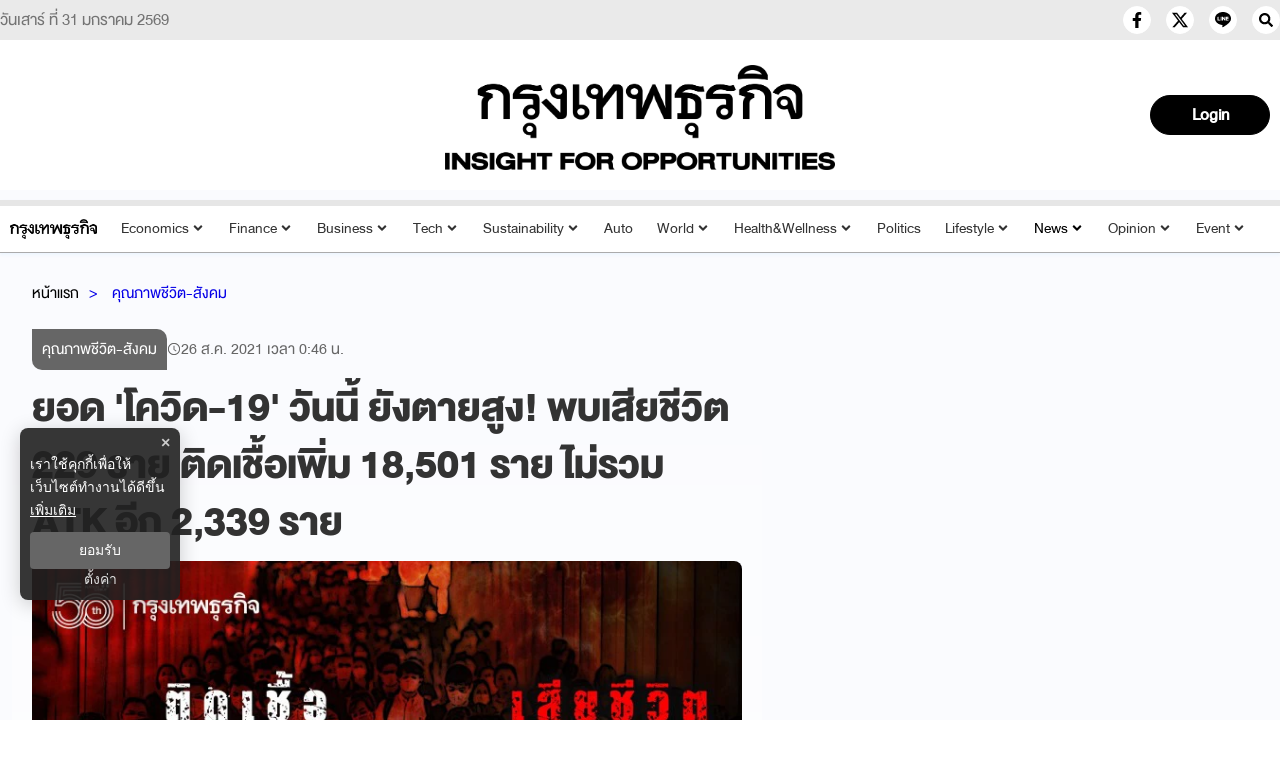

--- FILE ---
content_type: text/html; charset=utf-8
request_url: https://www.bangkokbiznews.com/news/detail/956604
body_size: 24320
content:
<!DOCTYPE html><html lang="th"><head><meta charSet="utf-8"/><meta name="viewport" content="width=device-width, initial-scale=1" class="jsx-776a20a163693f1b"/><title>ยอด &#x27;โควิด-19&#x27; วันนี้ ยังตายสูง! พบเสียชีวิต 229 ราย ติดเชื้อเพิ่ม 18,501 ราย ไม่รวม ATK อีก 2,339 ราย</title><meta name="robots" content="index,follow"/><meta name="googlebot" content="index,follow"/><meta name="description" content="ยอด &quot;โควิด-19&quot; วันนี้ ต้องเกาะติด หลังพบติดเชื้อใหม่เพิ่มอีก 18,501 ราย ไม่รวม ATK อีก 2,339 ราย ขณะที่ผู้เสียชีวิต 229 ราย ทำให้ยอดเสียชีวิตสะสมทะลุหมื่นรายแล้ว ยิ่งย้ำถึงสถานการณ์การระบาดของโควิด-19 ไทยนั้นยังคงวิกฤติ และต้องเฝ้าระวังอย่างใกล้ชิด"/><meta property="og:title" content="ยอด &#x27;โควิด-19&#x27; วันนี้ ยังตายสูง! พบเสียชีวิต 229 ราย ติดเชื้อเพิ่ม 18,501 ราย ไม่รวม ATK อีก 2,339 ราย"/><meta property="og:description" content="ยอด &quot;โควิด-19&quot; วันนี้ ต้องเกาะติด หลังพบติดเชื้อใหม่เพิ่มอีก 18,501 ราย ไม่รวม ATK อีก 2,339 ราย ขณะที่ผู้เสียชีวิต 229 ราย ทำให้ยอดเสียชีวิตสะสมทะลุหมื่นรายแล้ว ยิ่งย้ำถึงสถานการณ์การระบาดของโควิด-19 ไทยนั้นยังคงวิกฤติ และต้องเฝ้าระวังอย่างใกล้ชิด"/><meta property="og:url" content="https://www.bangkokbiznews.com/social/956604"/><meta property="og:type" content="article"/><meta property="article:published_time" content="2021-08-26T07:46:00+07:00"/><meta property="article:modified_time" content="2021-08-26T09:04:58+07:00"/><meta property="article:author" content="https://www.facebook.com/bangkokbiznews"/><meta property="article:section" content="คุณภาพชีวิต-สังคม"/><meta property="article:tag" content="คุณภาพชีวิต"/><meta property="article:tag" content="ไวรัสโคโรนา"/><meta property="article:tag" content="สถานการณ์ไวรัสโคโรน่า"/><meta property="article:tag" content="โควิด-19"/><meta property="article:tag" content="ติดโควิด"/><meta property="article:tag" content="สถานการณ์โควิด"/><meta property="article:tag" content="ยอดโควิด"/><meta property="article:tag" content="ข่าวโควิดวันนี้"/><meta property="og:image" content="https://image.bangkokbiznews.com/image/kt/media/image/news/2021/08/25/956604/750x422_956604_1629938777.jpg"/><meta property="og:image:alt" content="ยอด &#x27;โควิด-19&#x27; วันนี้ ยังตายสูง! พบเสียชีวิต 229 ราย ติดเชื้อเพิ่ม 18,501 ราย ไม่รวม ATK อีก 2,339 ราย"/><meta property="og:image:width" content="750"/><meta property="og:image:height" content="422"/><meta property="og:locale" content="th_TH"/><meta property="og:site_name" content="bangkokbiznews"/><meta name="keywords" content="คุณภาพชีวิต,ไวรัสโคโรนา,สถานการณ์ไวรัสโคโรน่า,โควิด-19,ติดโควิด,สถานการณ์โควิด,ยอดโควิด,ข่าวโควิดวันนี้"/><link rel="canonical" href="https://www.bangkokbiznews.com/social/956604"/><meta property="twitter:title" content="ยอด &#x27;โควิด-19&#x27; วันนี้ ยังตายสูง! พบเสียชีวิต 229 ราย ติดเชื้อเพิ่ม 18,501 ราย ไม่รวม ATK อีก 2,339 ราย"/><meta property="twitter:description" content="ยอด &quot;โควิด-19&quot; วันนี้ ต้องเกาะติด หลังพบติดเชื้อใหม่เพิ่มอีก 18,501 ราย ไม่รวม ATK อีก 2,339 ราย ขณะที่ผู้เสียชีวิต 229 ราย ทำให้ยอดเสียชีวิตสะสมทะลุหมื่นรายแล้ว ยิ่งย้ำถึงสถานการณ์การระบาดของโควิด-19 ไทยนั้นยังคงวิกฤติ และต้องเฝ้าระวังอย่างใกล้ชิด"/><meta property="twitter:image" content="https://image.bangkokbiznews.com/image/kt/media/image/news/2021/08/25/956604/750x422_956604_1629938777.jpg"/><script async="" src="https://pagead2.googlesyndication.com/pagead/js/adsbygoogle.js?client=ca-pub-4916987203850790" crossorigin="anonymous"></script><script async="" type="text/javascript" src="https://securepubads.g.doubleclick.net/tag/js/gpt.js"></script><script type="text/javascript">var googletag = googletag || {}; window.googletag.cmd = googletag.cmd || [];</script><script type="text/javascript">
                __th_page="social";
              </script><script type="application/ld+json">
                {
                  "@context": "https://schema.org",
                  "@type": "WebSite",
                  "name": "bangkokbiznews",
                  "url": "https://www.bangkokbiznews.com/",
                  "description": "ยอด \"โควิด-19\" วันนี้ ต้องเกาะติด หลังพบติดเชื้อใหม่เพิ่มอีก 18,501 ราย ไม่รวม ATK อีก 2,339 ราย ขณะที่ผู้เสียชีวิต 229 ราย ทำให้ยอดเสียชีวิตสะสมทะลุหมื่นรายแล้ว ยิ่งย้ำถึงสถานการณ์การระบาดของโควิด-19 ไทยนั้นยังคงวิกฤติ และต้องเฝ้าระวังอย่างใกล้ชิด",
                  "sameAs": [
                    "https://www.facebook.com/bangkokbiznews",
                    "https://twitter.com/ktnewsonline",
                    "https://www.instagram.com/bangkokbiznews/",
                    "https://www.youtube.com/channel/UCwAoYpzi-LmKhRXlW4bMdBA",
                    "https://line.me/R/ti/p/%40rvb8351i"
                  ],
                  "potentialAction": {
                    "@type": "SearchAction",
                    "target": "https://www.bangkokbiznews.com/search?q={search_term_string}",
                    "query-input": "required name=search_term_string"
                  }
                }
              </script><script type="application/ld+json"> 
                { 
                  "@context": "http://schema.org", 
                  "@type": "WebPage", 
                  "name": "ยอด 'โควิด-19' วันนี้ ยังตายสูง! พบเสียชีวิต 229 ราย ติดเชื้อเพิ่ม 18,501 ราย ไม่รวม ATK อีก 2,339 ราย", 
                  "description": "ยอด \"โควิด-19\" วันนี้ ต้องเกาะติด หลังพบติดเชื้อใหม่เพิ่มอีก 18,501 ราย ไม่รวม ATK อีก 2,339 ราย ขณะที่ผู้เสียชีวิต 229 ราย ทำให้ยอดเสียชีวิตสะสมทะลุหมื่นรายแล้ว ยิ่งย้ำถึงสถานการณ์การระบาดของโควิด-19 ไทยนั้นยังคงวิกฤติ และต้องเฝ้าระวังอย่างใกล้ชิด", 
                  "publisher": { 
                    "@type": "ProfilePage", 
                    "name": "bangkokbiznews" 
                  } 
                } 
              </script><script type="application/ld+json"> 
                { 
                  "@context": "http://schema.org", 
                  "@type": "BreadcrumbList", 
                  "itemListElement": [ 
                    { 
                      "@type": "ListItem", 
                      "position": 1, 
                      "name": "หน้าแรก", 
                      "item": "https://www.bangkokbiznews.com" 
                    }, 
                    { 
                      "@type": "ListItem", 
                      "position": 2, 
                      "name": "คุณภาพชีวิต-สังคม", 
                      "item": "https://www.bangkokbiznews.com/social" 
                    }, 
                    { 
                      "@type": "ListItem", 
                      "position": 3, 
                      "name": "ยอด 'โควิด-19' วันนี้ ยังตายสูง! พบเสียชีวิต 229 ราย ติดเชื้อเพิ่ม 18,501 ราย ไม่รวม ATK อีก 2,339 ราย", 
                      "item": "https://www.bangkokbiznews.com/social/956604" 
                    } 
                  ] 
                } 
              </script><script type="application/ld+json"> 
                { 
                  "@context": "http://schema.org", 
                  "@type": "NewsArticle", 
                  "mainEntityOfPage": { 
                    "@type": "WebPage", 
                    "@id": "https://www.bangkokbiznews.com/social/956604" 
                  }, 
                  "headline": "ยอด 'โควิด-19' วันนี้ ยังตายสูง! พบเสียชีวิต 229 ราย ติดเชื้อเพิ่ม 18,501 ราย ไม่รวม ATK อีก 2,339 ราย", 
                  "alternativeHeadline": "ยอด 'โควิด-19' วันนี้ ยังตายสูง! พบเสียชีวิต 229 ราย ติดเชื้อเพิ่ม 18,501 ราย ไม่รวม ATK อีก 2,339 ราย", 
                  "description": "ยอด \"โควิด-19\" วันนี้ ต้องเกาะติด หลังพบติดเชื้อใหม่เพิ่มอีก 18,501 ราย ไม่รวม ATK อีก 2,339 ราย ขณะที่ผู้เสียชีวิต 229 ราย ทำให้ยอดเสียชีวิตสะสมทะลุหมื่นรายแล้ว ยิ่งย้ำถึงสถานการณ์การระบาดของโควิด-19 ไทยนั้นยังคงวิกฤติ และต้องเฝ้าระวังอย่างใกล้ชิด", 
                  "image": "https://image.bangkokbiznews.com/image/kt/media/image/news/2021/08/25/956604/750x422_956604_1629938777.jpg", 
                  "datePublished": "2021-08-26T07:46:00+07:00",
                  "dateModified": "2021-08-26T09:04:58+07:00",
                  "author": [{"@type":"Person","name":"admin"},{"@type":"Thing","name":"bangkokbiznews","url":"https://www.bangkokbiznews.com"}], 
                  "publisher": { 
                    "@type": "Organization", 
                    "name": "bangkokbiznews", 
                    "logo": { 
                      "@type": "ImageObject", 
                      "url": "https://image.bangkokbiznews.com/static/logo.svg" 
                    } 
                  } 
                } 
              </script><script async="" src="//www.instagram.com/embed.js"></script><meta name="next-head-count" content="42"/><meta charSet="utf-8"/><meta http-equiv="content-language" content="th"/><meta name="theme-color" content="#000"/><meta name="application-name" content="bangkokbiznews"/><meta name="mobile-web-app-capable" content="yes"/><meta name="apple-mobile-web-app-capable" content="yes"/><meta name="apple-mobile-web-app-title" content="bangkokbiznews"/><meta name="apple-mobile-web-app-status-bar-style" content="default"/><meta name="msapplication-TileColor" content="default"/><meta name="msapplication-TileImage" content="https://image.bangkokbiznews.com/images/bangkokbiznews.png"/><meta property="fb:app_id" content="192332974272649"/><meta property="fb:pages" content="135182934814"/><meta property="fb:pages" content="332878095210"/> <meta property="twitter:card" content="summary_large_image"/><meta property="twitter:creator" content="@ktnewsonline"/><meta property="twitter:site" content="https://twitter.com/ktnewsonline"/><link rel="manifest" href="/static/manifest.json"/><link rel="mask-icon" href="https://image.bangkokbiznews.com/images/bangkokbiznews.png" color="#000"/><link rel="shortcut icon" type="image/x-icon" href="https://image.bangkokbiznews.com/images/favicon.ico"/><link rel="apple-touch-icon" sizes="180x180" href="https://image.bangkokbiznews.com/images/apple-touch-icon.png"/><link rel="preconnect" href="https://fonts.googleapis.com"/><link rel="preconnect" href="https://fonts.gstatic.com" crossorigin="true"/><script async="" type="text/javascript">dataLayer = [{"event":"page_metadata","article_author":"admin","article_keyword":["คุณภาพชีวิต","ไวรัสโคโรนา","สถานการณ์ไวรัสโคโรน่า","โควิด-19","ติดโควิด","สถานการณ์โควิด","ยอดโควิด","ข่าวโควิดวันนี้"],"article_category":"คุณภาพชีวิต-สังคม","article_create_date":"25 ส.ค. 2564 |  17:54 น.","article_publication_date":"26 ส.ค. 2564 |  07:46 น."}]</script><script type="application/ld+json">
                {
                  "@context": "https://schema.org",
                  "@type": "Organization",
                  "name": "bangkokbiznews",
                  "legalName" : "bangkokbiznews",
                  "alternateName": "bangkokbiznews",
                  "url": "https://www.bangkokbiznews.com",
                  "logo": "https://image.bangkokbiznews.com/static/logo.svg",
                  "foundingDate": "2000",
                  "address": {
                    "@type": "PostalAddress",
                    "streetAddress": "บริษัท กรุงเทพธุรกิจ มีเดีย จำกัด 1858/126 ชั้นที่ 30 ถนนเทพรัตน แขวงบางนาใต้ เขตบางนา",
                    "addressLocality": "กรุงเทพฯ",
                    "addressRegion": "TH",
                    "postalCode": "10260",
                    "addressCountry": "THAILAND"
                  },
                  "sameAs": [
                    "https://www.facebook.com/bangkokbiznews",
                    "https://twitter.com/ktnewsonline",
                    "https://www.instagram.com/bangkokbiznews/",
                    "https://www.youtube.com/channel/UCwAoYpzi-LmKhRXlW4bMdBA",
                    "https://line.me/R/ti/p/%40rvb8351i"
                  ]
                }
              </script><script>window._izq = window._izq || []; window._izq.push(["init"]);</script><script src="https://cdn.izooto.com/scripts/ad8859d7a7e13ec81117a03c945a33c16ce2f8c5.js"></script><img width="99999" height="99999" alt="background-default" title="background-default" class="background-default" style="pointer-events:none;position:absolute;top:0;left:0;width:99vw;height:99vh;max-width:99vw;max-height:99vh" src="[data-uri]"/><link rel="preconnect" href="https://fonts.gstatic.com" crossorigin /><link rel="preload" href="/_next/static/css/8504a5af6b8dc18b.css" as="style"/><link rel="stylesheet" href="/_next/static/css/8504a5af6b8dc18b.css" data-n-g=""/><noscript data-n-css=""></noscript><script defer="" nomodule="" src="/_next/static/chunks/polyfills-c67a75d1b6f99dc8.js"></script><script defer="" src="/_next/static/chunks/fea29d9f-34b2cf2551150797.js"></script><script defer="" src="/_next/static/chunks/5d416436.3a9729aab2593ffd.js"></script><script defer="" src="/_next/static/chunks/129-4fd30336f5c8032c.js"></script><script defer="" src="/_next/static/chunks/5914.c08e0858b6e13ba6.js"></script><script defer="" src="/_next/static/chunks/4706.9b53130755e7cfdd.js"></script><script defer="" src="/_next/static/chunks/6039.13f0b3694d8aef6d.js"></script><script src="/_next/static/chunks/webpack-9ef7a8402a368e0f.js" defer=""></script><script src="/_next/static/chunks/framework-560765ab0625ba27.js" defer=""></script><script src="/_next/static/chunks/main-fc659d7644a7e2a9.js" defer=""></script><script src="/_next/static/chunks/pages/_app-1005dc85f4c1e21d.js" defer=""></script><script src="/_next/static/chunks/5287-a631731c80c9d875.js" defer=""></script><script src="/_next/static/chunks/1033-6f6b26356a51b1b1.js" defer=""></script><script src="/_next/static/chunks/6066-c6eb0e1442a1c1c1.js" defer=""></script><script src="/_next/static/chunks/8764-b00a8fac2d00cb8a.js" defer=""></script><script src="/_next/static/chunks/7851-57fc4888e310f1fc.js" defer=""></script><script src="/_next/static/chunks/2285-bc2cf6767e7dead0.js" defer=""></script><script src="/_next/static/chunks/6613-33661ba843442b1e.js" defer=""></script><script src="/_next/static/chunks/pages/%5Bcid%5D/%5Bid%5D-9649f713d338e660.js" defer=""></script><script src="/_next/static/lkpaOBk_9zIUv63VNEudJ/_buildManifest.js" defer=""></script><script src="/_next/static/lkpaOBk_9zIUv63VNEudJ/_ssgManifest.js" defer=""></script><style id="__jsx-776a20a163693f1b">html,body{margin:0px;padding:0px;font-family:"DBHelvethaica",sans-serif;letter-spacing:0}p,h2,ul{margin-bottom:0}a{text-decoration:none;color:#000}section{padding:30px 0 0 0}</style><style data-styled="" data-styled-version="5.3.11">.ghmEoX .mobile{display:none;}/*!sc*/
@media (max-width:1024px){.ghmEoX .mobile{display:block;}}/*!sc*/
.ghmEoX .desktop{display:block;}/*!sc*/
@media (max-width:1025px){.ghmEoX .desktop{display:none;}}/*!sc*/
data-styled.g4[id="sc-fqkvVR"]{content:"ghmEoX,"}/*!sc*/
.hqeBzT .kawebook{padding-top:15px;}/*!sc*/
.hqeBzT .kawebook strong{font-family:'DBHelvethaica',sans-serif;font-size:16pt;font-weight:500;color:var(--secondary-color);padding:5px;}/*!sc*/
.hqeBzT .kawebook strong:hover{opacity:0.7;}/*!sc*/
.hqeBzT .kawebook span{font-family:'Sarabun',sans-serif;font-size:14px;font-weight:normal;color:var(--secondary-color);font-style:italic;}/*!sc*/
.hqeBzT .footer-wrapper{background-color:var(--black-color);padding:20px 0;width:100%;height:100%;}/*!sc*/
.hqeBzT .footer-wrapper .grid-wrapper{display:grid;grid-template-columns:repeat(3,1fr);grid-gap:0px;}/*!sc*/
.hqeBzT .footer-wrapper .grid-wrapper .block-1,.hqeBzT .footer-wrapper .grid-wrapper .block-2,.hqeBzT .footer-wrapper .grid-wrapper .block-3{padding:0 20px;}/*!sc*/
.hqeBzT .footer-wrapper .grid-wrapper .block-2{border-left:var(--border-default);border-right:var(--border-default);border-color:rgba(172,172,172,0.3);}/*!sc*/
@media (max-width:767px){.hqeBzT .footer-wrapper .grid-wrapper .block-2{border:none;}}/*!sc*/
@media (max-width:769px){.hqeBzT .footer-wrapper .grid-wrapper .block-1,.hqeBzT .footer-wrapper .grid-wrapper .block-2,.hqeBzT .footer-wrapper .grid-wrapper .block-3{padding:10px;}}/*!sc*/
@media (max-width:767px){.hqeBzT .footer-wrapper .grid-wrapper{grid-template-columns:1fr;}.hqeBzT .footer-wrapper .grid-wrapper .block-1,.hqeBzT .footer-wrapper .grid-wrapper .block-2,.hqeBzT .footer-wrapper .grid-wrapper .block-3{padding:10px;}}/*!sc*/
.hqeBzT .footer-wrapper .footer-title{font-size:20pt;font-weight:400;position:relative;margin:0 0 10px;text-transform:uppercase;color:#f8f8f8;padding-top:8px;}/*!sc*/
.hqeBzT .footer-wrapper .footer-sale p{font-weight:200;font-size:16pt;line-height:1.15;color:var(--secondary-color);}/*!sc*/
.hqeBzT .footer-wrapper .footer-sale p strong{color:#f8f8f8;font-size:16pt;font-weight:400;}/*!sc*/
.hqeBzT .footer-wrapper .footer-category{display:grid;grid-template-columns:repeat(3,1fr);}/*!sc*/
.hqeBzT .footer-wrapper .footer-category a{cursor:pointer;-webkit-text-decoration:none;text-decoration:none;color:var(--secondary-color);font-weight:200;font-size:16pt;line-height:1.15;padding:5px;}/*!sc*/
.hqeBzT .footer-wrapper .footer-category a:hover{opacity:0.7;}/*!sc*/
@media (max-width:769px){.hqeBzT .footer-wrapper .footer-category{grid-template-columns:repeat(2,1fr);}}/*!sc*/
.hqeBzT .footer-wrapper .sonp{display:block;text-align:center;padding-top:40px;}/*!sc*/
.hqeBzT .copyright{background:var(--secondary-color);position:relative;z-index:1;}/*!sc*/
.hqeBzT .copyright span{color:var(--black-color);font-size:16pt;font-weight:400;padding:5px 0;display:block;text-align:center;}/*!sc*/
data-styled.g5[id="sc-dcJsrY"]{content:"hqeBzT,"}/*!sc*/
.kbLmJb{position:relative;display:block;padding:8px 0 8px 16px;}/*!sc*/
@media (max-width:768px){.kbLmJb{padding:0;}}/*!sc*/
.kbLmJb:hover .menu-list{display:-webkit-box;display:-webkit-flex;display:-ms-flexbox;display:flex;}/*!sc*/
.kbLmJb:hover .btn-login svg{color:#ffffffba;}/*!sc*/
.kbLmJb .btn-login{cursor:pointer;display:-webkit-box;display:-webkit-flex;display:-ms-flexbox;display:flex;-webkit-box-pack:center;-webkit-justify-content:center;-ms-flex-pack:center;justify-content:center;-webkit-align-items:center;-webkit-box-align:center;-ms-flex-align:center;align-items:center;background:transparent;padding:0;border:none;border-radius:50px;}/*!sc*/
.kbLmJb .btn-login.login{border:2px solid var(--text-color);-webkit-filter:drop-shadow(0px 0px 3px rgba(0,0,0,0.08)) drop-shadow(0px 2px 3px rgba(0,0,0,0.16));filter:drop-shadow(0px 0px 3px rgba(0,0,0,0.08)) drop-shadow(0px 2px 3px rgba(0,0,0,0.16));}/*!sc*/
.kbLmJb .btn-login svg{color:var(--text-color);}/*!sc*/
@media (max-width:690px){.kbLmJb .btn-login svg{height:24px;width:24px;}}/*!sc*/
.kbLmJb .info{font-size:12px;font-weight:300;display:-webkit-box;display:-webkit-flex;display:-ms-flexbox;display:flex;-webkit-box-pack:start;-webkit-justify-content:flex-start;-ms-flex-pack:start;justify-content:flex-start;-webkit-align-items:flex-start;-webkit-box-align:flex-start;-ms-flex-align:flex-start;align-items:flex-start;-webkit-flex-direction:column;-ms-flex-direction:column;flex-direction:column;}/*!sc*/
.kbLmJb .info .username,.kbLmJb .info .email{width:150px;font-size:14px;font-weight:400;text-transform:capitalize;padding:5px;margin:0;}/*!sc*/
.kbLmJb .menu-list{z-index:100 !important;display:none;position:absolute;top:50px;right:0;background-color:#ffffff;box-shadow:1px 0px 10px 0px var(--primary-color);width:-webkit-max-content;width:-moz-max-content;width:max-content;-webkit-flex-direction:column;-ms-flex-direction:column;flex-direction:column;border-radius:5px;margin:0;padding:10px !important;}/*!sc*/
.kbLmJb .menu-list:before{content:'';position:absolute;top:-8px;right:0px;width:0;height:0;border-left:15px solid transparent;border-right:15px solid transparent;border-bottom:15px solid white;}/*!sc*/
@media (max-width:767px){.kbLmJb .menu-list{left:auto;right:10px;top:47px;}.kbLmJb .menu-list:before{top:-5px;right:10px;left:auto;}}/*!sc*/
.kbLmJb .menu-list .list-item{width:100%;margin:0;}/*!sc*/
.kbLmJb .menu-list .list-item a{display:-webkit-box;display:-webkit-flex;display:-ms-flexbox;display:flex;-webkit-box-pack:start;-webkit-justify-content:flex-start;-ms-flex-pack:start;justify-content:flex-start;-webkit-align-items:center;-webkit-box-align:center;-ms-flex-align:center;align-items:center;}/*!sc*/
.kbLmJb .menu-list .list-item a svg{margin-right:5px;}/*!sc*/
.kbLmJb .menu-list svg{color:var(--primary-color);font-weight:700;margin-left:5px;margin-bottom:2px;-webkit-transition:all 3ms ease-in;transition:all 3ms ease-in;}/*!sc*/
.kbLmJb .menu-list li{cursor:pointer;width:100%;display:-webkit-box;display:-webkit-flex;display:-ms-flexbox;display:flex;-webkit-box-pack:start;-webkit-justify-content:flex-start;-ms-flex-pack:start;justify-content:flex-start;-webkit-align-items:center;-webkit-box-align:center;-ms-flex-align:center;align-items:center;font-size:14px;font-weight:500;margin:0;padding:8px;font-family:'DBHelvethaica',sans-serif;gap:5px;z-index:2;border-radius:5px;}/*!sc*/
.kbLmJb .menu-list li p{padding:0;margin:0;color:var(--primary-color);}/*!sc*/
.kbLmJb .menu-list li:hover{box-shadow:1px 0px 10px 0px rgba(237,26,59,0.3);background-color:var(--primary-color);}/*!sc*/
.kbLmJb .menu-list li:hover p,.kbLmJb .menu-list li:hover svg{color:#fff;}/*!sc*/
data-styled.g6[id="sc-iGgWBj"]{content:"kbLmJb,"}/*!sc*/
.hnCksa{position:relative;background-color:#000000ff;display:-webkit-box;display:-webkit-flex;display:-ms-flexbox;display:flex;-webkit-box-pack:center;-webkit-justify-content:center;-ms-flex-pack:center;justify-content:center;-webkit-align-items:center;-webkit-box-align:center;-ms-flex-align:center;align-items:center;padding:5px 20px;border-radius:50px;cursor:pointer;border:1px solid #000000ff;color:var(--white-color);font-weight:600;font-size:22px;width:120px;height:40px;}/*!sc*/
.hnCksa:hover{opacity:0.8;}/*!sc*/
.hnCksa .image-user{overflow:hidden;margin:0px;padding:0px;border-radius:50px;object-fit:cover;min-width:25px;width:25px;height:25px;border-radius:50px;}/*!sc*/
.hnCksa .flex-center{display:-webkit-box;display:-webkit-flex;display:-ms-flexbox;display:flex;-webkit-box-pack:center;-webkit-justify-content:center;-ms-flex-pack:center;justify-content:center;-webkit-align-items:center;-webkit-box-align:center;-ms-flex-align:center;align-items:center;}/*!sc*/
.hnCksa .username{font-size:14px;font-weight:400;text-transform:capitalize;padding:0px;margin-left:10px;}/*!sc*/
.hnCksa.--blue{background-color:#000000ff;color:#fff;}/*!sc*/
data-styled.g9[id="sc-imWYAI"]{content:"hnCksa,"}/*!sc*/
.coHJVe{display:-webkit-box;display:-webkit-flex;display:-ms-flexbox;display:flex;-webkit-box-pack:end;-webkit-justify-content:flex-end;-ms-flex-pack:end;justify-content:flex-end;-webkit-align-items:center;-webkit-box-align:center;-ms-flex-align:center;align-items:center;gap:15px;}/*!sc*/
.coHJVe.--mobile{display:block;gap:10px;}/*!sc*/
.coHJVe.--mobile .button-subscribe{margin:5px 0;padding:5px 10px;width:100px;-webkit-box-pack:end;-webkit-justify-content:flex-end;-ms-flex-pack:end;justify-content:flex-end;}/*!sc*/
data-styled.g10[id="sc-jXbUNg"]{content:"coHJVe,"}/*!sc*/
.hlRaOH{display:grid;grid-template-columns:repeat(3,1fr);max-width:1300px;margin:auto;padding:0 10px;}/*!sc*/
.hlRaOH .logo-img{display:-webkit-box;display:-webkit-flex;display:-ms-flexbox;display:flex;-webkit-box-pack:center;-webkit-justify-content:center;-ms-flex-pack:center;justify-content:center;-webkit-align-items:center;-webkit-box-align:center;-ms-flex-align:center;align-items:center;-webkit-flex-direction:column;-ms-flex-direction:column;flex-direction:column;}/*!sc*/
.hlRaOH .logo-header{width:100%;max-width:1280px;min-height:150px;margin:auto;text-align:center;display:-webkit-box;display:-webkit-flex;display:-ms-flexbox;display:flex;-webkit-box-pack:center;-webkit-justify-content:center;-ms-flex-pack:center;justify-content:center;-webkit-align-items:center;-webkit-box-align:center;-ms-flex-align:center;align-items:center;padding:15px 15px 25px;}/*!sc*/
@media (max-width:1024px){.hlRaOH .logo-header{min-height:90px;padding:10px 15px 9px;}}/*!sc*/
.hlRaOH .logo-header h1{margin-bottom:0;}/*!sc*/
.hlRaOH .logo-header a{display:-webkit-box;display:-webkit-flex;display:-ms-flexbox;display:flex;-webkit-box-pack:center;-webkit-justify-content:center;-ms-flex-pack:center;justify-content:center;-webkit-align-items:center;-webkit-box-align:center;-ms-flex-align:center;align-items:center;-webkit-flex-direction:column;-ms-flex-direction:column;flex-direction:column;}/*!sc*/
.hlRaOH .logo-header span{text-indent:1000em;white-space:nowrap;overflow:hidden;display:none !important;position:fixed;width:100%;}/*!sc*/
.hlRaOH .logo-header .ribbon{display:-webkit-box;display:-webkit-flex;display:-ms-flexbox;display:flex;-webkit-align-items:center;-webkit-box-align:center;-ms-flex-align:center;align-items:center;-webkit-box-pack:center;-webkit-justify-content:center;-ms-flex-pack:center;justify-content:center;width:100%;max-width:100%;}/*!sc*/
.hlRaOH .logo-header .ribbon img{width:70px;height:70px;}/*!sc*/
@media (max-width:540px){.hlRaOH .logo-header .ribbon img{width:50px;height:50px;}}/*!sc*/
.hlRaOH .logo-header .logo{display:block;width:420px;max-width:100%;height:auto;}/*!sc*/
@media (max-width:540px){.hlRaOH .logo-header .logo{width:320px;}}/*!sc*/
data-styled.g11[id="sc-dhKdcB"]{content:"hlRaOH,"}/*!sc*/
.gUUwCs.header-desktop{min-height:45px;border-top:6px solid var(--border-gray);border-bottom:1px solid #ababacff;box-shadow:var(--box-shadow-header);background-color:var(--white-color);color:var(--text-color);font-family:'DBHelvethaica',sans-serif;padding:3px 0;position:-webkit-sticky;position:sticky;top:0;z-index:10;}/*!sc*/
.gUUwCs.header-desktop ul{display:-webkit-box;display:-webkit-flex;display:-ms-flexbox;display:flex;-webkit-align-items:baseline;-webkit-box-align:baseline;-ms-flex-align:baseline;align-items:baseline;list-style:none;margin-bottom:0;padding-left:20px;}/*!sc*/
.gUUwCs.header-desktop ul li{margin:5px;font-weight:bold;cursor:pointer;}/*!sc*/
.gUUwCs.header-desktop ul li img{max-height:20px;width:auto;}/*!sc*/
.gUUwCs.header-desktop ul li:hover{color:var(--secondary-gray);}/*!sc*/
.gUUwCs.header-desktop ul li a{color:var(--text-color);-webkit-text-decoration:none;text-decoration:none;}/*!sc*/
.gUUwCs.header-desktop ul li a:hover{color:var(--secondary-gray);}/*!sc*/
.gUUwCs.header-desktop ul li a h2{font-size:inherit;margin-bottom:0;line-height:inherit;}/*!sc*/
@media (max-width:475px){.gUUwCs.header-desktop{min-height:47px;}}/*!sc*/
.gUUwCs.header-desktop ul.--desktop{-webkit-box-pack:justify;-webkit-justify-content:space-between;-ms-flex-pack:justify;justify-content:space-between;padding:0;}/*!sc*/
.gUUwCs.header-desktop ul.--desktop li{position:relative;font-size:20px;font-weight:200;padding:0px 5px;}/*!sc*/
.gUUwCs.header-desktop ul.--desktop li a{font-weight:300;color:var(--text-color);}/*!sc*/
.gUUwCs.header-desktop ul.--desktop li a:hover{color:#959596ff;}/*!sc*/
.gUUwCs.header-desktop ul.--desktop li svg{margin:0 0 2px 2px;}/*!sc*/
.gUUwCs.header-desktop ul.--desktop li.active > a{color:#000000ff;font-weight:300;}/*!sc*/
.gUUwCs.header-desktop ul.--desktop li.active a:hover{border-bottom:none;}/*!sc*/
.gUUwCs.header-desktop ul.--desktop li.active a ul a{color:var(--softblack-color);}/*!sc*/
.gUUwCs.header-desktop ul.--desktop li.active a ul a:hover{color:var(--white-color);}/*!sc*/
@media (max-width:1200px){.gUUwCs.header-desktop ul.--desktop li{font-size:16px;}}/*!sc*/
@media (max-width:1080px){.gUUwCs.header-desktop ul.--desktop{display:none;}}/*!sc*/
.gUUwCs.header-desktop .mobile-menu{display:none;}/*!sc*/
.gUUwCs.header-desktop .mobile-menu.--close{background:transparent;border:none;}/*!sc*/
@media (max-width:1080px){.gUUwCs.header-desktop .mobile-menu{display:block;padding:8px 24px;background-color:#e6e6e6;color:#0600e7;margin:-3px 0;font-size:16px;border:none;outline:none;overflow:unset;}.gUUwCs.header-desktop .mobile-menu svg{margin-bottom:8px;}.gUUwCs.header-desktop .mobile-menu.--close{background-color:#ec1818;color:#fff;}.gUUwCs.header-desktop .mobile-menu.--close:hover{color:#fff;background-color:#2a2a2a;}}/*!sc*/
@media (max-width:1080px){.gUUwCs{display:none;}}/*!sc*/
data-styled.g12[id="sc-kpDqfm"]{content:"gUUwCs,"}/*!sc*/
.hFZDek{width:100%;font-family:'DBHelvethaica',sans-serif;background-color:#fff;color:#000;margin:auto;padding:0px;-webkit-align-items:center;-webkit-box-align:center;-ms-flex-align:center;align-items:center;z-index:25;}/*!sc*/
data-styled.g13[id="sc-dAlyuH"]{content:"hFZDek,"}/*!sc*/
.liKVgY{background-color:#ffff;color:var(--text-color);position:absolute;z-index:1001;top:70px;left:0;width:100%;box-shadow:2px 5px 7px rgba(0,0,0,0.1);}/*!sc*/
.liKVgY.--mobile{width:100%;}/*!sc*/
.liKVgY ul{max-width:1280px;margin:auto;display:-webkit-box;display:-webkit-flex;display:-ms-flexbox;display:flex;-webkit-flex-direction:row;-ms-flex-direction:row;flex-direction:row;-webkit-flex-wrap:wrap;-ms-flex-wrap:wrap;flex-wrap:wrap;padding:5px 0px;}/*!sc*/
.liKVgY ul li a{color:var(--text-color);font-weight:400;font-size:22px;}/*!sc*/
.liKVgY ul.mobile{position:relative;padding:15px;overflow-y:scroll;}/*!sc*/
.liKVgY ul.mobile li{width:100%;margin-bottom:15px;color:#fff;border-bottom:1px solid #1c1c1cff;list-style-type:none;}/*!sc*/
.liKVgY ul.mobile li:hover a{color:#909090;}/*!sc*/
.liKVgY ul.mobile li svg{float:right;background-color:#fff;color:#1c1c1cff;}/*!sc*/
.liKVgY ul.mobile li .expand-sub-mobile ul{display:-webkit-box;display:-webkit-flex;display:-ms-flexbox;display:flex;-webkit-flex-direction:row;-ms-flex-direction:row;flex-direction:row;-webkit-flex-wrap:wrap;-ms-flex-wrap:wrap;flex-wrap:wrap;-webkit-box-pack:start;-webkit-justify-content:flex-start;-ms-flex-pack:start;justify-content:flex-start;margin:0px auto;padding-left:40px;}/*!sc*/
.liKVgY ul.mobile li .expand-sub-mobile ul:hover{color:#2f2f2f;}/*!sc*/
.liKVgY ul.mobile li .expand-sub-mobile ul li{width:auto;padding:3px 15px;border-bottom:none;border-radius:6px;margin:3px 6px;font-weight:400;background-color:var(--primary-color);color:#ffff;list-style-type:none;}/*!sc*/
.liKVgY ul.mobile li .expand-sub-mobile ul li:hover{color:#fff;background:#000;}/*!sc*/
.liKVgY ul.mobile li .expand-sub-mobile ul li:hover a{color:#fff;}/*!sc*/
.liKVgY ul.mobile li .expand-sub-mobile ul li a{color:#fff;font-size:16px;}/*!sc*/
.liKVgY.--hide{display:none;}/*!sc*/
data-styled.g14[id="sc-jlZhew"]{content:"liKVgY,"}/*!sc*/
.jlAfuC{display:none;}/*!sc*/
.jlAfuC .logo-img{display:-webkit-box;display:-webkit-flex;display:-ms-flexbox;display:flex;-webkit-box-pack:center;-webkit-justify-content:center;-ms-flex-pack:center;justify-content:center;-webkit-align-items:center;-webkit-box-align:center;-ms-flex-align:center;align-items:center;-webkit-flex-direction:column;-ms-flex-direction:column;flex-direction:column;}/*!sc*/
.jlAfuC .show-mobile{display:block !important;overflow-x:hidden;}/*!sc*/
@media (min-width:1080px){.jlAfuC .show-mobile{display:none !important;}}/*!sc*/
.jlAfuC .show-mobile #widget-login{padding-left:0;}/*!sc*/
@media (max-width:1080px){.jlAfuC .widget-login-wrapper{overflow:unset;}}/*!sc*/
.jlAfuC .btn-login{margin-top:3px;}/*!sc*/
.jlAfuC .btn-login svg{color:var(--primary-color);}/*!sc*/
.jlAfuC .btn-login svg:hover{color:var(--primary-color);}/*!sc*/
.jlAfuC .body-close{display:-webkit-box;display:-webkit-flex;display:-ms-flexbox;display:flex;-webkit-box-pack:right;-webkit-justify-content:right;-ms-flex-pack:right;justify-content:right;}/*!sc*/
.jlAfuC .--close{border:none;background-color:rgb(255,255,255);font-size:28px;padding:10px;}/*!sc*/
.jlAfuC .--close svg{padding:0 !important;color:var(--secondary-gray) !important;}/*!sc*/
@media (max-width:1080px){.jlAfuC{display:grid;grid-template-columns:1fr 2fr 1fr;grid-template-areas:'block-1 block-2 block-3';position:-webkit-sticky;position:sticky;top:0;width:100vw;background-color:var(--white-color);box-shadow:0px 4px 10px 0px var(--border-gray);-webkit-box-pack:space-around;-webkit-justify-content:space-around;-ms-flex-pack:space-around;justify-content:space-around;-webkit-align-items:center;-webkit-box-align:center;-ms-flex-align:center;align-items:center;z-index:100;min-height:70px;}.jlAfuC .logo{padding-top:5px;width:40vw;max-width:180px;}.jlAfuC .block-1{grid-area:block-1;background:transparent;border:unset;display:-webkit-box;display:-webkit-flex;display:-ms-flexbox;display:flex;-webkit-box-pack:start;-webkit-justify-content:flex-start;-ms-flex-pack:start;justify-content:flex-start;padding-left:10px;}.jlAfuC .block-1 svg{color:var(--secondary-gray);font-size:24px;}.jlAfuC .block-2{grid-area:block-2;display:-webkit-box;display:-webkit-flex;display:-ms-flexbox;display:flex;-webkit-box-pack:center;-webkit-justify-content:center;-ms-flex-pack:center;justify-content:center;-webkit-align-items:center;-webkit-box-align:center;-ms-flex-align:center;align-items:center;}.jlAfuC .block-3{grid-area:block-3;display:-webkit-box;display:-webkit-flex;display:-ms-flexbox;display:flex;-webkit-box-pack:end;-webkit-justify-content:flex-end;-ms-flex-pack:end;justify-content:flex-end;padding-right:5px;-webkit-align-items:center;-webkit-box-align:center;-ms-flex-align:center;align-items:center;}.jlAfuC .block-3 .button-subscribe{background:transparent;border:unset;color:var(--secondary-gray);width:auto;}}/*!sc*/
data-styled.g15[id="sc-cwHptR"]{content:"jlAfuC,"}/*!sc*/
.cqIzXg{display:-webkit-box;display:-webkit-flex;display:-ms-flexbox;display:flex;-webkit-align-items:center;-webkit-box-align:center;-ms-flex-align:center;align-items:center;}/*!sc*/
.cqIzXg #widget-login{margin-left:5px;}/*!sc*/
.cqIzXg a{margin-left:15px;}/*!sc*/
@media (max-width:380px){.cqIzXg a{margin-left:8px;}}/*!sc*/
.cqIzXg a:first-child{margin-left:0px;}/*!sc*/
.cqIzXg .bg-item{display:-webkit-box;display:-webkit-flex;display:-ms-flexbox;display:flex;-webkit-box-pack:center;-webkit-justify-content:center;-ms-flex-pack:center;justify-content:center;-webkit-align-items:center;-webkit-box-align:center;-ms-flex-align:center;align-items:center;width:28px;height:28px;border-radius:100%;background-color:#fff;border:1px solid #fff;}/*!sc*/
.cqIzXg .bg-item:hover{opacity:0.6;}/*!sc*/
.cqIzXg .bg-item.--default,.cqIzXg .bg-item.--search{cursor:pointer;margin-left:15px;}/*!sc*/
@media (max-width:380px){.cqIzXg .bg-item.--default,.cqIzXg .bg-item.--search{margin-left:8px;}}/*!sc*/
.cqIzXg .bg-item.--default svg,.cqIzXg .bg-item.--search svg{color:#000000;}/*!sc*/
.cqIzXg .bg-item.--facebook svg{color:#000000;}/*!sc*/
.cqIzXg .bg-item.--x svg{color:#000000;}/*!sc*/
.cqIzXg .bg-item.--line svg{color:#000000;}/*!sc*/
data-styled.g17[id="sc-cPiKLX"]{content:"cqIzXg,"}/*!sc*/
.lkErph{position:relative;width:-webkit-fit-content;width:-moz-fit-content;width:fit-content;display:-webkit-box;display:-webkit-flex;display:-ms-flexbox;display:flex;-webkit-flex-wrap:nowrap;-ms-flex-wrap:nowrap;flex-wrap:nowrap;padding:5px 0;background-color:var(--quaternary-color);border-radius:50px;}/*!sc*/
.lkErph::-webkit-scrollbar{height:4px;background-color:#f5f5f58a;}/*!sc*/
.lkErph::-webkit-scrollbar-track{border-radius:10px;background-color:#f5f5f58a;}/*!sc*/
.lkErph::-webkit-scrollbar-thumb{background:var(--secondary-color);border-radius:10px;}/*!sc*/
@media (max-width:690px){.lkErph{width:40%;-webkit-box-pack:center;-webkit-justify-content:center;-ms-flex-pack:center;justify-content:center;}}/*!sc*/
.lkErph .selected img{border:2px solid #000;}/*!sc*/
.lkErph .unselected{opacity:0.5;}/*!sc*/
.lkErph .lang-item{padding:0 8px;display:-webkit-box;display:-webkit-flex;display:-ms-flexbox;display:flex;-webkit-box-pack:center;-webkit-justify-content:center;-ms-flex-pack:center;justify-content:center;-webkit-align-items:center;-webkit-box-align:center;-ms-flex-align:center;align-items:center;-webkit-flex-direction:column;-ms-flex-direction:column;flex-direction:column;cursor:pointer;}/*!sc*/
.lkErph .lang-item img{width:40px;height:40px;border-radius:50%;}/*!sc*/
@media (max-width:690px){.lkErph .lang-item img{width:35px;height:35px;}}/*!sc*/
@media (max-width:475px){.lkErph .lang-item img{width:25px;height:25px;}}/*!sc*/
@media (max-width:375px){.lkErph .lang-item img{width:20px;height:20px;}}/*!sc*/
.lkErph .lang-item .text{font-size:0.65rem;padding-top:4px;}/*!sc*/
.lkErph .lang-item:hover{opacity:0.8;}/*!sc*/
@media (max-width:767px){.lkErph .lang-item{padding:0 5px;}}/*!sc*/
data-styled.g18[id="sc-dLMFU"]{content:"lkErph,"}/*!sc*/
@media (max-width:690px){.lkprht .mobile-only{display:block;max-width:90vw !important;}.lkprht .desktop-only{display:none;}}/*!sc*/
@media (min-width:691px){.lkprht .mobile-only{display:none;}.lkprht .desktop-only{display:block;}}/*!sc*/
.lkprht .article-wrapper{display:grid;grid-template-columns:750px 1fr;grid-gap:20px;}/*!sc*/
.lkprht .article-wrapper .block-1{background:linear-gradient(0deg,rgba(255,255,255,1) 70%,rgba(255,255,255,0) 100%);padding:20px;}/*!sc*/
.lkprht .article-wrapper .block-1 .article-title{margin:10px 0;font-size:55px;font-family:'DBHelvethaicaXBd',sans-serif !important;line-height:1.05;font-weight:500;color:var(--primary-gray);-webkit-line-clamp:initial;}/*!sc*/
@media (max-width:767px){.lkprht .article-wrapper .block-1 .article-title{font-size:30pt;text-align:center;}}/*!sc*/
.lkprht .article-wrapper .mt-3{margin-top:1.5rem;}/*!sc*/
.lkprht .article-wrapper .byline{color:#a3a3a3;font-size:20px;margin:10px 0;}/*!sc*/
@media (max-width:767px){.lkprht .article-wrapper .byline{text-align:center;}}/*!sc*/
.lkprht .article-wrapper .block-2 .widget-heading .heading{font-weight:400;color:var(--primary-gray);background-color:var(--background-color);}/*!sc*/
.lkprht .article-wrapper .block-2 ul.block-list{margin-top:20px;list-style-type:none;padding:0;}/*!sc*/
.lkprht .article-wrapper .block-2 ul.block-list li{margin-bottom:20px;}/*!sc*/
.lkprht .article-wrapper .block-2 ul.block-list li .card-h-thumb,.lkprht .article-wrapper .block-2 ul.block-list li .card-h-thumb img{border-radius:8px;}/*!sc*/
.lkprht .article-wrapper .block-2 ul.block-list li .card-h-content-title{font-size:18pt;line-height:1.15;font-weight:400;color:var(--primary-gray);}/*!sc*/
@media (max-width:768px){.lkprht .article-wrapper{grid-template-columns:1fr;}.lkprht .article-wrapper .block-1{padding:10px;}}/*!sc*/
.lkprht .content-blurb{background-color:var(--blockquote-color);border:1px solid var(--border-blue);box-shadow:0 0 5px 0 var(--border-blue);border-radius:5px;font-family:'Sarabun',sans-serif;font-size:20px;line-height:1.55;font-weight:600;padding:20px;margin:30px 0;color:var(--secondary-blue);}/*!sc*/
.lkprht .content-blurb blockquote{margin:0;}/*!sc*/
.lkprht .content-detail{font-weight:300;margin-bottom:15px;line-height:1.85;word-break:break-word;color:var(--text-color);}/*!sc*/
.lkprht .content-detail p{margin-bottom:14px;}/*!sc*/
.lkprht .content-detail h2{position:relative;display:block;margin:auto;font-size:20pt;font-weight:500;color:var(--secondary-blue);line-height:1.85;margin-left:15px;}/*!sc*/
@media (max-width:475px){.lkprht .content-detail h2{padding-left:5px;}}/*!sc*/
.lkprht .content-detail h2::before{content:'';display:block;width:8px;height:8px;background-color:var(--secondary-blue);border-radius:50%;position:absolute;top:25px;left:-20px;-webkit-transform:translateY(-50%);-ms-transform:translateY(-50%);transform:translateY(-50%);}/*!sc*/
@media (max-width:768px){.lkprht .content-detail h2::before{left:-17px;}}/*!sc*/
@media (max-width:690px){.lkprht .content-detail h2::before{left:-15px;}}/*!sc*/
@media (max-width:475px){.lkprht .content-detail h2::before{left:-10px;}}/*!sc*/
.lkprht .content-detail p,.lkprht .content-detail strong,.lkprht .content-detail span,.lkprht .content-detail em,.lkprht .content-detail a,.lkprht .content-detail h1,.lkprht .content-detail h3,.lkprht .content-detail h4,.lkprht .content-detail h5,.lkprht .content-detail ul,.lkprht .content-detail li{color:var(--text-color);font-size:18px !important;font-family:'Sarabun',sans-serif !important;}/*!sc*/
.lkprht .content-detail li{max-width:800px;}/*!sc*/
@media (max-width:475px){.lkprht .content-detail li{max-width:300px;}}/*!sc*/
.lkprht .content-detail strong{font-weight:700;}/*!sc*/
.lkprht .content-detail img{width:100% !important;max-width:700px !important;height:auto !important;}/*!sc*/
.lkprht .content-detail blockquote > p,.lkprht .content-detail blockquote > span,.lkprht .content-detail blockquote > strong,.lkprht .content-detail blockquote > ul{background:aliceblue;color:#4242b3 !important;padding:30px;margin:10px;border-left:5px solid #479be4;font-style:italic;font-weight:400;}/*!sc*/
@media (max-width:768px){.lkprht .content-detail blockquote > p,.lkprht .content-detail blockquote > span,.lkprht .content-detail blockquote > strong,.lkprht .content-detail blockquote > ul{padding:15px 20px;}}/*!sc*/
.lkprht .content-detail blockquote > p span,.lkprht .content-detail blockquote > p strong{color:#4242b3 !important;font-size:20px !important;}/*!sc*/
.lkprht .content-detail blockquote > ul{padding-left:40px;}/*!sc*/
@media (max-width:768px){.lkprht .content-detail blockquote > ul{padding-left:40px;}}/*!sc*/
.lkprht .content-detail p span img{width:100%;margin:15px auto;display:block;max-width:100% !important;}/*!sc*/
@media (max-width:767px){.lkprht .content-detail p span img{width:100% !important;height:auto !important;}}/*!sc*/
.lkprht .content-detail p img{display:block;height:auto !important;width:auto !important;margin:10px auto !important;max-width:100% !important;max-height:600px !important;}/*!sc*/
.lkprht .content-detail p > picture > img{display:block;height:auto !important;width:auto !important;margin:10px auto !important;max-width:100% !important;max-height:600px !important;}/*!sc*/
.lkprht .content-detail a{color:#2980b9 !important;}/*!sc*/
.lkprht .content-detail a span{color:#2980b9 !important;}/*!sc*/
.lkprht .content-detail a:hover{color:#185985 !important;}/*!sc*/
.lkprht .content-detail a:hover span{color:#185985 !important;}/*!sc*/
.lkprht .content-detail iframe{display:block !important;position:relative !important;margin:15px auto !important;width:100% !important;height:100% !important;min-height:315px !important;max-width:560px !important;max-height:315px;}/*!sc*/
@media (max-width:540px){.lkprht .content-detail iframe{min-height:200px !important;}}/*!sc*/
.lkprht .content-detail picture span{position:relative;background-color:$main-color;border-radius:0px 0px 10px 10px;color:#fff;display:block;width:100%;padding:5px 10px;padding-right:25px !important;font-size:14px;margin:-10px auto 15px 0px;line-height:1.6;}/*!sc*/
.lkprht .content-detail .image-caption{font-weight:400;font-size:13px !important;font-style:italic;-webkit-letter-spacing:0px;-moz-letter-spacing:0px;-ms-letter-spacing:0px;letter-spacing:0px;}/*!sc*/
.lkprht .content-detail div[style='position:relative;padding-bottom:56.25%;height:0;overflow:hidden;'] > iframe{display:block;position:relative !important;margin:20px auto !important;max-width:100% !important;height:420px;}/*!sc*/
@media (max-width:767px){.lkprht .content-detail div[style='position:relative;padding-bottom:56.25%;height:0;overflow:hidden;'] > iframe{height:210px !important;}}/*!sc*/
.lkprht .content-detail div[style='position:relative;padding-bottom:56.25%;height:0;overflow:hidden;']{height:420px !important;margin:20px auto;}/*!sc*/
@media (max-width:767px){.lkprht .content-detail div[style='position:relative;padding-bottom:56.25%;height:0;overflow:hidden;']{height:210px !important;}}/*!sc*/
.lkprht .related-news-desktop{width:420px;margin:auto;min-height:unset;max-width:100%;}/*!sc*/
@media (max-width:767px){.lkprht .related-news-desktop{width:unset;}}/*!sc*/
data-styled.g22[id="sc-gFqAkR"]{content:"lkprht,"}/*!sc*/
.dMZwDW{cursor:pointer;position:relative;text-align:center;background-color:#fff;width:-webkit-fit-content;width:-moz-fit-content;width:fit-content;display:-webkit-box;display:-webkit-flex;display:-ms-flexbox;display:flex;-webkit-box-pack:center;-webkit-justify-content:center;-ms-flex-pack:center;justify-content:center;-webkit-align-items:center;-webkit-box-align:center;-ms-flex-align:center;align-items:center;max-width:50px;opacity:1;-webkit-transition:all 0.3s ease-in-out;transition:all 0.3s ease-in-out;background-color:rgba(31,41,154,0.1);border-radius:50%;padding:10px;height:-webkit-fit-content;height:-moz-fit-content;height:fit-content;}/*!sc*/
.dMZwDW svg{cursor:pointer;font-size:26px;}/*!sc*/
@media (max-width:768px){.dMZwDW svg{font-size:20px;}}/*!sc*/
.dMZwDW .disable-button{pointer-events:none;}/*!sc*/
.dMZwDW .share-popup{position:absolute;background:white;border-radius:5px;box-shadow:rgba(0,0,0,0.15) 0px 2px 21.38px,rgba(0,0,0,0.19) 0px 32px 64px;opacity:1;width:352px;max-width:352px;max-height:calc(100vh - 216px);min-height:120px;top:-5px;left:auto;right:45px;-webkit-transition:all 0.4s ease 0s;transition:all 0.4s ease 0s;}/*!sc*/
@media (max-width:768px){.dMZwDW .share-popup{top:55px;left:-25px;right:0;-webkit-transform:translate(-80%,0);-ms-transform:translate(-80%,0);transform:translate(-80%,0);width:280px;max-width:280px;}}/*!sc*/
.dMZwDW .share-popup::before{content:'';position:absolute;top:10px;left:100%;right:10px;width:0;height:0;-webkit-transform:rotate(180deg);-ms-transform:rotate(180deg);transform:rotate(180deg);border-top:10px solid transparent;border-bottom:10px solid transparent;border-right:10px solid #fff;}/*!sc*/
@media (max-width:768px){.dMZwDW .share-popup::before{position:absolute;top:-10px;left:auto;right:8px;width:0;height:0;border-top:10px solid transparent;border-bottom:10px solid transparent;border-right:10px solid #fff;-webkit-transform:rotate(90deg) translate(-50% ,0);-ms-transform:rotate(90deg) translate(-50% ,0);transform:rotate(90deg) translate(-50% ,0);}}/*!sc*/
.dMZwDW .share-popup .close{position:absolute;top:5px;right:10px;padding:5px;cursor:pointer;color:var(--text-color);}/*!sc*/
.dMZwDW .share-popup .share-detail{padding:15px;border-bottom:1px solid #b3b3b3;}/*!sc*/
.dMZwDW .share-popup .share-detail .share.bar{display:-webkit-box;display:-webkit-flex;display:-ms-flexbox;display:flex;-webkit-box-pack:justify;-webkit-justify-content:space-between;-ms-flex-pack:justify;justify-content:space-between;font-size:20px;}/*!sc*/
@media (max-width:768px){.dMZwDW .share-popup .share-detail .share.bar .close{font-size:28px;}}/*!sc*/
.dMZwDW .share-popup .share-detail .share.header{display:-webkit-box;display:-webkit-flex;display:-ms-flexbox;display:flex;-webkit-box-pack:space-evenly;-webkit-justify-content:space-evenly;-ms-flex-pack:space-evenly;justify-content:space-evenly;margin-top:4px;}/*!sc*/
.dMZwDW .share-popup .share-detail .share.header .share.header-title{display:-webkit-box;display:-webkit-flex;display:-ms-flexbox;display:flex;-webkit-flex-direction:column;-ms-flex-direction:column;flex-direction:column;-webkit-box-flex:1;-webkit-flex-grow:1;-ms-flex-positive:1;flex-grow:1;margin-right:16px;}/*!sc*/
.dMZwDW .share-popup .share-detail .share.header .share.header-attribution{font-size:18px;font-weight:400;color:var(--primary-color);text-align:left;}/*!sc*/
.dMZwDW .share-popup .share-detail .share.header .share.header-abstract{font-size:18px;line-height:1.45;font-weight:600;margin-top:4px;overflow:hidden;text-overflow:ellipsis;display:-webkit-box;-webkit-box-orient:vertical;-webkit-line-clamp:3;text-align:left;}/*!sc*/
.dMZwDW .share-popup .share-detail .share.header .share.header-image{-webkit-flex-shrink:0;-ms-flex-negative:0;flex-shrink:0;}/*!sc*/
.dMZwDW .share-popup .share-detail .share.header .share.header-image img{border-radius:4px;width:76px;height:76px;object-fit:cover;}/*!sc*/
.dMZwDW .share.grid{display:grid;grid-template-columns:1fr 1fr 1fr 1fr;}/*!sc*/
.dMZwDW .share.item{display:-webkit-box;display:-webkit-flex;display:-ms-flexbox;display:flex;-webkit-flex-direction:column;-ms-flex-direction:column;flex-direction:column;-webkit-align-items:center;-webkit-box-align:center;-ms-flex-align:center;align-items:center;-webkit-box-pack:center;-webkit-justify-content:center;-ms-flex-pack:center;justify-content:center;height:70px;gap:4px;}/*!sc*/
.dMZwDW .share.item .--line circle,.dMZwDW .share.item .--email circle,.dMZwDW .share.item .--facebook circle{fill:var(--black-color);}/*!sc*/
.dMZwDW .share.item .--X button{display:-webkit-box;display:-webkit-flex;display:-ms-flexbox;display:flex;-webkit-align-items:start;-webkit-box-align:start;-ms-flex-align:start;align-items:start;height:43px;}/*!sc*/
.dMZwDW .share.item label{font-size:16px;font-weight:400;white-space:nowrap;}/*!sc*/
.dMZwDW .x-sticky-wrapper{width:36px;height:36px;background-color:#000;display:-webkit-box;display:-webkit-flex;display:-ms-flexbox;display:flex;-webkit-align-items:center;-webkit-box-align:center;-ms-flex-align:center;align-items:center;-webkit-box-pack:center;-webkit-justify-content:center;-ms-flex-pack:center;justify-content:center;border-radius:50%;}/*!sc*/
.dMZwDW .x-sticky-wrapper svg{color:#fff;font-size:18px;}/*!sc*/
data-styled.g23[id="sc-ikkxIA"]{content:"dMZwDW,"}/*!sc*/
.DAIuN{position:relative;display:-webkit-box;display:-webkit-flex;display:-ms-flexbox;display:flex;cursor:pointer;padding-left:12px;background-color:var(--quaternary-color);border-radius:10px;padding:10px;}/*!sc*/
.DAIuN .text{width:-webkit-fit-content;width:-moz-fit-content;width:fit-content;font-size:0.8125rem;font-weight:600;color:#fff;}/*!sc*/
@media (max-width:768px){.DAIuN .text{width:70%;}}/*!sc*/
@media (max-width:768px){.DAIuN{width:100%;max-width:80px;margin-right:10px;gap:2px;}}/*!sc*/
data-styled.g24[id="sc-dAbbOL"]{content:"DAIuN,"}/*!sc*/
.iyjRjO{position:relative;text-align:center;background-color:#fff;width:-webkit-fit-content;width:-moz-fit-content;width:fit-content;opacity:1;-webkit-transition:all 0.3s ease-in-out;transition:all 0.3s ease-in-out;width:100%;}/*!sc*/
@media (max-width:690px){.iyjRjO{width:60%;}}/*!sc*/
.iyjRjO.is-open{border-radius:unset;border-top-left-radius:5px;border-bottom-left-radius:0;border-bottom-right-radius:0;border-top-right-radius:0;}/*!sc*/
.iyjRjO .sound-placeholder-title{position:absolute;right:-123px;top:14px;-webkit-transition:all 0.3s ease-in-out;transition:all 0.3s ease-in-out;}/*!sc*/
@media (max-width:768px){.iyjRjO .sound-placeholder-title{left:-123px;right:unset;}}/*!sc*/
.iyjRjO .sound-placeholder-title.disable-placeholder{opacity:0 !important;}/*!sc*/
.iyjRjO .sound-placeholder-title.disable-placeholder::before{content:'';opacity:0 !important;}/*!sc*/
.iyjRjO .sound-placeholder-title.active-placeholder{background-color:var(--quaternary-color);padding:2px 10px;border-radius:5px;opacity:1;}/*!sc*/
.iyjRjO .sound-placeholder-title.active-placeholder::before{content:'';opacity:1;position:absolute;top:4px;left:-10px;width:0;height:0;border-top:10px solid transparent;border-bottom:10px solid transparent;border-right:10px solid var(--quaternary-color);}/*!sc*/
@media (max-width:768px){.iyjRjO .sound-placeholder-title.active-placeholder::before{right:-10px;left:unset;width:0;height:0;border-style:solid;border-width:10px 0 10px 10px;border-color:transparent transparent transparent var(--quaternary-color);}}/*!sc*/
.iyjRjO .sound-placeholder-title label{color:#fff;font-size:16px;font-weight:300;}/*!sc*/
.iyjRjO .btn-main-bottom{display:-webkit-box;display:-webkit-flex;display:-ms-flexbox;display:flex;-webkit-box-pack:center;-webkit-justify-content:center;-ms-flex-pack:center;justify-content:center;-webkit-align-items:center;-webkit-box-align:center;-ms-flex-align:center;align-items:center;gap:10px;width:40px;height:40px;margin:0 5px;border-radius:50px;}/*!sc*/
@media (max-width:475px){.iyjRjO .btn-main-bottom{width:30px;height:30px;margin:0;}}/*!sc*/
.iyjRjO .disable-button{cursor:crosshair;pointer-events:none;opacity:0.7;}/*!sc*/
.iyjRjO .audio-group{display:-webkit-box;display:-webkit-flex;display:-ms-flexbox;display:flex;width:100%;-webkit-flex-direction:column;-ms-flex-direction:column;flex-direction:column;}/*!sc*/
.iyjRjO .audio-group .share.header{position:absolute;top:-15px;right:-10px;}/*!sc*/
.iyjRjO .audio-group .share.header .share.header-image{-webkit-flex-shrink:0;-ms-flex-negative:0;flex-shrink:0;}/*!sc*/
.iyjRjO .audio-group .share.header .share.header-image .resolution-image{position:relative;border-radius:50%;width:40px;height:40px;margin:auto;}/*!sc*/
@media (max-width:690px){.iyjRjO .audio-group .share.header .share.header-image .resolution-image{width:40px;height:40px;}}/*!sc*/
.iyjRjO .audio-group .share.header .share.header-image .resolution-image::before{content:'';position:absolute;top:50%;left:50%;-webkit-transform:translate(-50%,-50%);-ms-transform:translate(-50%,-50%);transform:translate(-50%,-50%);width:15px;height:15px;border-radius:50%;background-color:#fff;}/*!sc*/
.iyjRjO .audio-group .share.header .share.header-image img{border-radius:50%;width:40px;height:40px;object-fit:cover;}/*!sc*/
.iyjRjO .status-wrapper{display:block;width:80px;position:relative;}/*!sc*/
.iyjRjO .status-wrapper .line-wrapper{width:100%;height:5px;background-color:var(--quaternary-color);}/*!sc*/
@media (max-width:767px){.iyjRjO .status-wrapper{width:30%;margin:0 5px;}}/*!sc*/
.iyjRjO .audio-status{color:var(--primary-gray);font-weight:400;font-size:10pt;padding-top:2px;}/*!sc*/
@media (max-width:767px){.iyjRjO .audio-status{font-size:6pt;}}/*!sc*/
@media (max-width:475px){.iyjRjO .audio-status{font-size:10pt;}}/*!sc*/
.iyjRjO .audio-controls{display:-webkit-box;display:-webkit-flex;display:-ms-flexbox;display:flex;position:relative;-webkit-box-pack:center;-webkit-justify-content:center;-ms-flex-pack:center;justify-content:center;-webkit-align-items:center;-webkit-box-align:center;-ms-flex-align:center;align-items:center;width:100%;gap:15px;}/*!sc*/
@media (min-width:992px){.iyjRjO .audio-controls{-webkit-box-pack:justify;-webkit-justify-content:space-between;-ms-flex-pack:justify;justify-content:space-between;}}/*!sc*/
@media (max-width:992px){.iyjRjO .audio-controls{-webkit-align-items:center;-webkit-box-align:center;-ms-flex-align:center;align-items:center;-webkit-flex-direction:row;-ms-flex-direction:row;flex-direction:row;gap:5px;grid-template-columns:1fr;}}/*!sc*/
.iyjRjO .loading-control{width:100%;grid-template-columns:1fr;display:-webkit-box;display:-webkit-flex;display:-ms-flexbox;display:flex;position:relative;-webkit-box-pack:center;-webkit-justify-content:center;-ms-flex-pack:center;justify-content:center;-webkit-align-items:center;-webkit-box-align:center;-ms-flex-align:center;align-items:center;}/*!sc*/
.iyjRjO .loading-control .lds-ring div{top:10%;left:40%;}/*!sc*/
.iyjRjO .btn-play-sound{width:12px;font-size:28px;}/*!sc*/
.iyjRjO .btn-play-sound path{color:var(--primary-color);}/*!sc*/
.iyjRjO .btn-pause-sound{width:12px;font-size:28px;}/*!sc*/
.iyjRjO .switch{position:relative;display:inline-block;width:120px;height:50px;}/*!sc*/
@media (max-width:992px){.iyjRjO .switch{width:120px;margin:unset;}}/*!sc*/
@media (max-width:690px){.iyjRjO .switch{width:70px;height:35px;}}/*!sc*/
.iyjRjO .switch p{margin-top:2px;font-size:12px;}/*!sc*/
.iyjRjO .switch input{opacity:0;width:0;height:0;}/*!sc*/
.iyjRjO .slider{position:absolute;cursor:pointer;top:0;left:0;right:0;bottom:0;background-color:var(--quaternary-color);-webkit-transition:0.4s;-webkit-transition:0.4s;transition:0.4s;border-radius:50px;}/*!sc*/
.iyjRjO .slider:after{position:absolute;content:'Male';top:50%;left:auto;right:10px;-webkit-transform:translate(0%,-50%);-ms-transform:translate(0%,-50%);transform:translate(0%,-50%);color:var(--primary-gray);font-size:12pt;}/*!sc*/
@media (max-width:768px){.iyjRjO .slider:after{font-size:1rem;font-weight:600;right:20%;}}/*!sc*/
@media (max-width:690px){.iyjRjO .slider:after{content:'M';}}/*!sc*/
@media (max-width:380px){.iyjRjO .slider:after{right:10%;}}/*!sc*/
.iyjRjO .slider:before{position:absolute;content:'';height:40px;width:40px;left:5px;bottom:0;top:0;margin:auto 0;-webkit-transition:0.4s;transition:0.4s;box-shadow:0 0px 15px #2020203d;background:white url(https://image.bangkokbiznews.com/images/M12.png);background-repeat:no-repeat;background-position:center;background-size:cover;border:1px solid #000;}/*!sc*/
@media (max-width:690px){.iyjRjO .slider:before{height:35px;margin:0;width:35px;border:1px solid var(--quaternary-color);background-color:#fff;color:var(--quaternary-color);left:0;display:-webkit-box;display:-webkit-flex;display:-ms-flexbox;display:flex;-webkit-align-items:center;-webkit-box-align:center;-ms-flex-align:center;align-items:center;-webkit-box-pack:center;-webkit-justify-content:center;-ms-flex-pack:center;justify-content:center;}}/*!sc*/
.iyjRjO input:focus + .slider{box-shadow:0 0 1px var(--quaternary-color);}/*!sc*/
.iyjRjO input:checked + .slider:after{position:absolute;content:'Female';top:50%;left:35%;-webkit-transform:translate(-50%,-50%);-ms-transform:translate(-50%,-50%);transform:translate(-50%,-50%);color:var(--primary-gray);}/*!sc*/
@media (max-width:690px){.iyjRjO input:checked + .slider:after{content:'F';left:30%;}}/*!sc*/
.iyjRjO input:checked + .slider:before{-webkit-transform:translateX(172%);-ms-transform:translateX(172%);-webkit-transform:translateX(172%);-ms-transform:translateX(172%);transform:translateX(172%);background:white url(https://image.bangkokbiznews.com/images/F12.png);background-repeat:no-repeat;background-position:center;background-size:cover;}/*!sc*/
@media (max-width:768px){.iyjRjO input:checked + .slider:before{-webkit-transform:translateX(170%);-ms-transform:translateX(170%);transform:translateX(170%);}}/*!sc*/
@media (max-width:690px){.iyjRjO input:checked + .slider:before{-webkit-transform:translateX(100%);-ms-transform:translateX(100%);transform:translateX(100%);border-radius:0 50% 50% 0;}}/*!sc*/
@media (max-width:475px){.iyjRjO input:checked + .slider:before{-webkit-transform:translateX(100%);-ms-transform:translateX(100%);transform:translateX(100%);}}/*!sc*/
@media (max-width:370px){.iyjRjO input:checked + .slider:before{-webkit-transform:translateX(90%);-ms-transform:translateX(90%);transform:translateX(90%);}}/*!sc*/
.iyjRjO .slider.round:before{border-radius:50%;}/*!sc*/
@media (max-width:690px){.iyjRjO .slider.round:before{border-radius:50% 0 0 50%;}}/*!sc*/
.iyjRjO svg{cursor:pointer;font-size:26px;}/*!sc*/
@media (max-width:768px){.iyjRjO svg{font-size:24px;}}/*!sc*/
.iyjRjO .z-index99{z-index:99999;}/*!sc*/
.iyjRjO .sound-ui .sound-slice{background-color:#fff;-webkit-transition:all 0.3s ease-in-out;transition:all 0.3s ease-in-out;left:66px;-webkit-transform:translate(0,0);-ms-transform:translate(0,0);transform:translate(0,0);border-bottom-right-radius:5px;border-bottom-left-radius:5px;border-top-right-radius:5px;border-top-left-radius:5px;top:-30px;position:absolute;width:230px;box-shadow:rgba(0,0,0,0.15) 0px 2px 21.38px,rgba(0,0,0,0.19) 0px 32px 64px;padding:5px 0;height:78px;z-index:100;}/*!sc*/
@media (max-width:768px){.iyjRjO .sound-ui .sound-slice{top:55px;left:50%;-webkit-transform:translate(-50%,0);-ms-transform:translate(-50%,0);transform:translate(-50%,0);height:88px;}}/*!sc*/
.iyjRjO .sound-ui .sound-slice::before{content:'';position:absolute;bottom:10px;left:-10px;width:0;height:0;border-top:10px solid transparent;border-bottom:10px solid transparent;border-right:10px solid #fff;}/*!sc*/
@media (max-width:768px){.iyjRjO .sound-ui .sound-slice::before{top:-10px;left:60%;-webkit-transform:rotate(90deg) translate(-50%,0);-ms-transform:rotate(90deg) translate(-50%,0);transform:rotate(90deg) translate(-50%,0);}}/*!sc*/
.iyjRjO .sound-ui .sound-slice.audio-null{top:-0px;height:auto !important;}/*!sc*/
.iyjRjO .sound-ui .sound-slice.loading-mock{height:69px;}/*!sc*/
.iyjRjO .sound-ui .sound-slice .sound-flex{display:-webkit-box;display:-webkit-flex;display:-ms-flexbox;display:flex;-webkit-box-pack:center;-webkit-justify-content:center;-ms-flex-pack:center;justify-content:center;-webkit-align-items:center;-webkit-box-align:center;-ms-flex-align:center;align-items:center;width:100%;}/*!sc*/
.iyjRjO .sound-ui .sound-slice .sound-flex .empty-data{margin-left:-50px;color:var(--quaternary-color);}/*!sc*/
.iyjRjO .sound-ui .sound-slice .sound-close-btn{position:absolute;border-radius:8px;padding:0 5px 5px 5px;margin:-3px 5px 5px 5px;right:0;font-size:16px;}/*!sc*/
@media (max-width:768px){.iyjRjO .sound-ui .sound-slice{right:66px;left:unset;}.iyjRjO .sound-ui .sound-slice .sound-flex{-webkit-flex-direction:row-reverse;-ms-flex-direction:row-reverse;flex-direction:row-reverse;}}/*!sc*/
.iyjRjO .sound-ui .close-sound-ui{opacity:0;}/*!sc*/
.iyjRjO .sound-ui .open-sound-ui{opacity:1;}/*!sc*/
.iyjRjO .ring-wrapper{width:100%;height:100%;max-width:100%;max-height:30px;position:relative;}/*!sc*/
@media (max-width:990px){.iyjRjO .ring-wrapper{max-width:60%;display:-webkit-box;display:-webkit-flex;display:-ms-flexbox;display:flex;-webkit-box-pack:center;-webkit-justify-content:center;-ms-flex-pack:center;justify-content:center;-webkit-align-items:center;-webkit-box-align:center;-ms-flex-align:center;align-items:center;}}/*!sc*/
@media (max-width:690px){.iyjRjO .ring-wrapper{width:80px;}}/*!sc*/
.iyjRjO .ring-group{position:absolute;left:55%;top:50%;-webkit-transform:translate(-55%,-50%);-ms-transform:translate(-55%,-50%);transform:translate(-55%,-50%);}/*!sc*/
@media (max-width:768px){.iyjRjO .ring-group label{font-size:12px;}}/*!sc*/
.iyjRjO .lds-ring{width:100%;display:-webkit-box;display:-webkit-flex;display:-ms-flexbox;display:flex;-webkit-box-pack:center;-webkit-justify-content:center;-ms-flex-pack:center;justify-content:center;-webkit-align-items:center;-webkit-box-align:center;-ms-flex-align:center;align-items:center;left:-60px;position:relative;}/*!sc*/
@media (max-width:768px){.iyjRjO .lds-ring{left:-50px;}}/*!sc*/
@media (max-width:690px){.iyjRjO .lds-ring{display:none;}}/*!sc*/
.iyjRjO .lds-ring div{box-sizing:border-box;display:block;position:absolute;top:2px;left:50%;width:15px;height:15px;margin:auto;border:2px solid var(--quaternary-color);border-radius:50%;-webkit-animation:lds-ring 1.2s cubic-bezier(0.5,0,0.5,1) infinite;animation:lds-ring 1.2s cubic-bezier(0.5,0,0.5,1) infinite;border-color:var(--quaternary-color) transparent transparent transparent;}/*!sc*/
@media (max-width:768px){.iyjRjO .lds-ring div{left:unset;}.iyjRjO .lds-ring div .sound-flex{-webkit-flex-direction:row-reverse;-ms-flex-direction:row-reverse;flex-direction:row-reverse;}}/*!sc*/
.iyjRjO .lds-ring div:nth-of-type(1){-webkit-animation-delay:-0.45s;animation-delay:-0.45s;}/*!sc*/
.iyjRjO .lds-ring div:nth-of-type(2){-webkit-animation-delay:-0.3s;animation-delay:-0.3s;}/*!sc*/
.iyjRjO .lds-ring div:nth-of-type(3){-webkit-animation-delay:-0.15s;animation-delay:-0.15s;}/*!sc*/
@-webkit-keyframes lds-ring{0%{-webkit-transform:rotate(0deg);-ms-transform:rotate(0deg);transform:rotate(0deg);}100%{-webkit-transform:rotate(360deg);-ms-transform:rotate(360deg);transform:rotate(360deg);}}/*!sc*/
@keyframes lds-ring{0%{-webkit-transform:rotate(0deg);-ms-transform:rotate(0deg);transform:rotate(0deg);}100%{-webkit-transform:rotate(360deg);-ms-transform:rotate(360deg);transform:rotate(360deg);}}/*!sc*/
data-styled.g27[id="sc-hzhJZQ"]{content:"iyjRjO,"}/*!sc*/
.bGjDlF .wrapper-left{-webkit-align-items:center;-webkit-box-align:center;-ms-flex-align:center;align-items:center;display:-webkit-box;display:-webkit-flex;display:-ms-flexbox;display:flex;-webkit-box-pack:start;-webkit-justify-content:flex-start;-ms-flex-pack:start;justify-content:flex-start;gap:20px;}/*!sc*/
@media (max-width:767px){.bGjDlF .wrapper-left{gap:15px;}}/*!sc*/
.bGjDlF .wrapper-right{display:-webkit-box;display:-webkit-flex;display:-ms-flexbox;display:flex;-webkit-align-items:center;-webkit-box-align:center;-ms-flex-align:center;align-items:center;-webkit-box-pack:start;-webkit-justify-content:flex-start;-ms-flex-pack:start;justify-content:flex-start;gap:10px;}/*!sc*/
.bGjDlF.block-sticky{position:-webkit-sticky;position:sticky;top:0;display:block;background-color:#fff;text-align:center;z-index:2;}/*!sc*/
.bGjDlF .widget-share{margin:0;}/*!sc*/
.bGjDlF .share-wrapper{position:relative;padding-bottom:10px;width:100%;display:-webkit-box;display:-webkit-flex;display:-ms-flexbox;display:flex;-webkit-box-pack:justify;-webkit-justify-content:space-between;-ms-flex-pack:justify;justify-content:space-between;-webkit-align-items:center;-webkit-box-align:center;-ms-flex-align:center;align-items:center;gap:10px;}/*!sc*/
.bGjDlF .share-wrapper .disable-pointer{pointer-events:none;}/*!sc*/
@media (max-width:1024px){.bGjDlF .share-wrapper{width:100%;padding-bottom:0;}}/*!sc*/
@media (max-width:992px){.bGjDlF .share-wrapper{width:100%;}}/*!sc*/
@media (max-width:475px){.bGjDlF .share-wrapper{gap:10px;}}/*!sc*/
.bGjDlF .position-sticky-left-content{position:-webkit-sticky;position:sticky;top:65px;left:0;width:100%;margin:auto;display:-webkit-box;display:-webkit-flex;display:-ms-flexbox;display:flex;-webkit-flex-direction:column;-ms-flex-direction:column;flex-direction:column;gap:20px;padding:10px 10px 0px;border:1px solid var(--border-blue);box-shadow:0 0 5px 0 var(--border-blue);background-color:var(--white-color);border-radius:0 0 5px 5px;}/*!sc*/
@media (max-width:1024px){.bGjDlF .position-sticky-left-content{position:fixed;top:70px;padding:10px;left:0;display:-webkit-box;display:-webkit-flex;display:-ms-flexbox;display:flex;-webkit-flex-direction:row;-ms-flex-direction:row;flex-direction:row;-webkit-box-pack:center;-webkit-justify-content:center;-ms-flex-pack:center;justify-content:center;gap:5px;width:100% !important;min-height:40px;border-radius:unset;}}/*!sc*/
@media (min-width:690px) and (max-width:767px){.bGjDlF .position-sticky-left-content{position:fixed;top:75px;left:0;display:-webkit-box;display:-webkit-flex;display:-ms-flexbox;display:flex;-webkit-flex-direction:row;-ms-flex-direction:row;flex-direction:row;-webkit-box-pack:center;-webkit-justify-content:center;-ms-flex-pack:center;justify-content:center;gap:5px;width:100% !important;min-height:40px;border-radius:unset;}}/*!sc*/
@media (max-width:690px){.bGjDlF .position-sticky-left-content{position:fixed;top:70px;left:0;padding-bottom:8px;display:-webkit-box;display:-webkit-flex;display:-ms-flexbox;display:flex;-webkit-flex-direction:row;-ms-flex-direction:row;flex-direction:row;-webkit-box-pack:center;-webkit-justify-content:center;-ms-flex-pack:center;justify-content:center;gap:5px;width:100% !important;min-height:40px;border-radius:unset;}}/*!sc*/
@media (max-width:768px){.bGjDlF{width:0;}}/*!sc*/
data-styled.g28[id="sc-fHjqPf"]{content:"bGjDlF,"}/*!sc*/
.gVHMdp{background-color:var(--background-color);margin:0;padding-bottom:30px;}/*!sc*/
@media (max-width:767px){.gVHMdp{padding-top:60px;}}/*!sc*/
data-styled.g29[id="sc-hmdomO"]{content:"gVHMdp,"}/*!sc*/
</style><style data-href="https://fonts.googleapis.com/css2?family=Sarabun:ital,wght@0,100;0,200;0,300;0,400;0,500;0,600;1,100;1,200;1,300;1,400;1,500;1,600&display=swap">@font-face{font-family:'Sarabun';font-style:italic;font-weight:100;font-display:swap;src:url(https://fonts.gstatic.com/l/font?kit=DtVnJx26TKEr37c9aBBx_nwP&skey=6a25b82a7382a3a3&v=v17) format('woff')}@font-face{font-family:'Sarabun';font-style:italic;font-weight:200;font-display:swap;src:url(https://fonts.gstatic.com/l/font?kit=DtVkJx26TKEr37c9aBBxUl0s7Q&skey=33870260cb7e9c4d&v=v17) format('woff')}@font-face{font-family:'Sarabun';font-style:italic;font-weight:300;font-display:swap;src:url(https://fonts.gstatic.com/l/font?kit=DtVkJx26TKEr37c9aBBxNl4s7Q&skey=cb935370eb9575f1&v=v17) format('woff')}@font-face{font-family:'Sarabun';font-style:italic;font-weight:400;font-display:swap;src:url(https://fonts.gstatic.com/l/font?kit=DtVhJx26TKEr37c9aBBJmQ&skey=2bed9c9623cf2439&v=v17) format('woff')}@font-face{font-family:'Sarabun';font-style:italic;font-weight:500;font-display:swap;src:url(https://fonts.gstatic.com/l/font?kit=DtVkJx26TKEr37c9aBBxbl8s7Q&skey=e9c588381663f620&v=v17) format('woff')}@font-face{font-family:'Sarabun';font-style:italic;font-weight:600;font-display:swap;src:url(https://fonts.gstatic.com/l/font?kit=DtVkJx26TKEr37c9aBBxQlgs7Q&skey=dd2d8872825d795d&v=v17) format('woff')}@font-face{font-family:'Sarabun';font-style:normal;font-weight:100;font-display:swap;src:url(https://fonts.gstatic.com/l/font?kit=DtVhJx26TKEr37c9YHZJmQ&skey=d2f05137c54b6b95&v=v17) format('woff')}@font-face{font-family:'Sarabun';font-style:normal;font-weight:200;font-display:swap;src:url(https://fonts.gstatic.com/l/font?kit=DtVmJx26TKEr37c9YNpoul8&skey=24cbd9d57a5d95fc&v=v17) format('woff')}@font-face{font-family:'Sarabun';font-style:normal;font-weight:300;font-display:swap;src:url(https://fonts.gstatic.com/l/font?kit=DtVmJx26TKEr37c9YL5rul8&skey=270e00f08661ddde&v=v17) format('woff')}@font-face{font-family:'Sarabun';font-style:normal;font-weight:400;font-display:swap;src:url(https://fonts.gstatic.com/l/font?kit=DtVjJx26TKEr37c9WBE&skey=85fa36ce35adc1df&v=v17) format('woff')}@font-face{font-family:'Sarabun';font-style:normal;font-weight:500;font-display:swap;src:url(https://fonts.gstatic.com/l/font?kit=DtVmJx26TKEr37c9YOZqul8&skey=1a0056240306a83&v=v17) format('woff')}@font-face{font-family:'Sarabun';font-style:normal;font-weight:600;font-display:swap;src:url(https://fonts.gstatic.com/l/font?kit=DtVmJx26TKEr37c9YMptul8&skey=e4e77553fdfd3530&v=v17) format('woff')}@font-face{font-family:'Sarabun';font-style:italic;font-weight:100;font-display:swap;src:url(https://fonts.gstatic.com/s/sarabun/v17/DtVnJx26TKEr37c9aBBx_kwfzg38pQhMruE.woff2) format('woff2');unicode-range:U+02D7,U+0303,U+0331,U+0E01-0E5B,U+200C-200D,U+25CC}@font-face{font-family:'Sarabun';font-style:italic;font-weight:100;font-display:swap;src:url(https://fonts.gstatic.com/s/sarabun/v17/DtVnJx26TKEr37c9aBBx_kwEzg38pQhMruE.woff2) format('woff2');unicode-range:U+0102-0103,U+0110-0111,U+0128-0129,U+0168-0169,U+01A0-01A1,U+01AF-01B0,U+0300-0301,U+0303-0304,U+0308-0309,U+0323,U+0329,U+1EA0-1EF9,U+20AB}@font-face{font-family:'Sarabun';font-style:italic;font-weight:100;font-display:swap;src:url(https://fonts.gstatic.com/s/sarabun/v17/DtVnJx26TKEr37c9aBBx_kwFzg38pQhMruE.woff2) format('woff2');unicode-range:U+0100-02BA,U+02BD-02C5,U+02C7-02CC,U+02CE-02D7,U+02DD-02FF,U+0304,U+0308,U+0329,U+1D00-1DBF,U+1E00-1E9F,U+1EF2-1EFF,U+2020,U+20A0-20AB,U+20AD-20C0,U+2113,U+2C60-2C7F,U+A720-A7FF}@font-face{font-family:'Sarabun';font-style:italic;font-weight:100;font-display:swap;src:url(https://fonts.gstatic.com/s/sarabun/v17/DtVnJx26TKEr37c9aBBx_kwLzg38pQhM.woff2) format('woff2');unicode-range:U+0000-00FF,U+0131,U+0152-0153,U+02BB-02BC,U+02C6,U+02DA,U+02DC,U+0304,U+0308,U+0329,U+2000-206F,U+20AC,U+2122,U+2191,U+2193,U+2212,U+2215,U+FEFF,U+FFFD}@font-face{font-family:'Sarabun';font-style:italic;font-weight:200;font-display:swap;src:url(https://fonts.gstatic.com/s/sarabun/v17/DtVkJx26TKEr37c9aBBxUl0c_SjTjQJElti5.woff2) format('woff2');unicode-range:U+02D7,U+0303,U+0331,U+0E01-0E5B,U+200C-200D,U+25CC}@font-face{font-family:'Sarabun';font-style:italic;font-weight:200;font-display:swap;src:url(https://fonts.gstatic.com/s/sarabun/v17/DtVkJx26TKEr37c9aBBxUl0c5ijTjQJElti5.woff2) format('woff2');unicode-range:U+0102-0103,U+0110-0111,U+0128-0129,U+0168-0169,U+01A0-01A1,U+01AF-01B0,U+0300-0301,U+0303-0304,U+0308-0309,U+0323,U+0329,U+1EA0-1EF9,U+20AB}@font-face{font-family:'Sarabun';font-style:italic;font-weight:200;font-display:swap;src:url(https://fonts.gstatic.com/s/sarabun/v17/DtVkJx26TKEr37c9aBBxUl0c5yjTjQJElti5.woff2) format('woff2');unicode-range:U+0100-02BA,U+02BD-02C5,U+02C7-02CC,U+02CE-02D7,U+02DD-02FF,U+0304,U+0308,U+0329,U+1D00-1DBF,U+1E00-1E9F,U+1EF2-1EFF,U+2020,U+20A0-20AB,U+20AD-20C0,U+2113,U+2C60-2C7F,U+A720-A7FF}@font-face{font-family:'Sarabun';font-style:italic;font-weight:200;font-display:swap;src:url(https://fonts.gstatic.com/s/sarabun/v17/DtVkJx26TKEr37c9aBBxUl0c6SjTjQJElg.woff2) format('woff2');unicode-range:U+0000-00FF,U+0131,U+0152-0153,U+02BB-02BC,U+02C6,U+02DA,U+02DC,U+0304,U+0308,U+0329,U+2000-206F,U+20AC,U+2122,U+2191,U+2193,U+2212,U+2215,U+FEFF,U+FFFD}@font-face{font-family:'Sarabun';font-style:italic;font-weight:300;font-display:swap;src:url(https://fonts.gstatic.com/s/sarabun/v17/DtVkJx26TKEr37c9aBBxNl4c_SjTjQJElti5.woff2) format('woff2');unicode-range:U+02D7,U+0303,U+0331,U+0E01-0E5B,U+200C-200D,U+25CC}@font-face{font-family:'Sarabun';font-style:italic;font-weight:300;font-display:swap;src:url(https://fonts.gstatic.com/s/sarabun/v17/DtVkJx26TKEr37c9aBBxNl4c5ijTjQJElti5.woff2) format('woff2');unicode-range:U+0102-0103,U+0110-0111,U+0128-0129,U+0168-0169,U+01A0-01A1,U+01AF-01B0,U+0300-0301,U+0303-0304,U+0308-0309,U+0323,U+0329,U+1EA0-1EF9,U+20AB}@font-face{font-family:'Sarabun';font-style:italic;font-weight:300;font-display:swap;src:url(https://fonts.gstatic.com/s/sarabun/v17/DtVkJx26TKEr37c9aBBxNl4c5yjTjQJElti5.woff2) format('woff2');unicode-range:U+0100-02BA,U+02BD-02C5,U+02C7-02CC,U+02CE-02D7,U+02DD-02FF,U+0304,U+0308,U+0329,U+1D00-1DBF,U+1E00-1E9F,U+1EF2-1EFF,U+2020,U+20A0-20AB,U+20AD-20C0,U+2113,U+2C60-2C7F,U+A720-A7FF}@font-face{font-family:'Sarabun';font-style:italic;font-weight:300;font-display:swap;src:url(https://fonts.gstatic.com/s/sarabun/v17/DtVkJx26TKEr37c9aBBxNl4c6SjTjQJElg.woff2) format('woff2');unicode-range:U+0000-00FF,U+0131,U+0152-0153,U+02BB-02BC,U+02C6,U+02DA,U+02DC,U+0304,U+0308,U+0329,U+2000-206F,U+20AC,U+2122,U+2191,U+2193,U+2212,U+2215,U+FEFF,U+FFFD}@font-face{font-family:'Sarabun';font-style:italic;font-weight:400;font-display:swap;src:url(https://fonts.gstatic.com/s/sarabun/v17/DtVhJx26TKEr37c9aBB5iXwJxArepzhN.woff2) format('woff2');unicode-range:U+02D7,U+0303,U+0331,U+0E01-0E5B,U+200C-200D,U+25CC}@font-face{font-family:'Sarabun';font-style:italic;font-weight:400;font-display:swap;src:url(https://fonts.gstatic.com/s/sarabun/v17/DtVhJx26TKEr37c9aBB5knwJxArepzhN.woff2) format('woff2');unicode-range:U+0102-0103,U+0110-0111,U+0128-0129,U+0168-0169,U+01A0-01A1,U+01AF-01B0,U+0300-0301,U+0303-0304,U+0308-0309,U+0323,U+0329,U+1EA0-1EF9,U+20AB}@font-face{font-family:'Sarabun';font-style:italic;font-weight:400;font-display:swap;src:url(https://fonts.gstatic.com/s/sarabun/v17/DtVhJx26TKEr37c9aBB5k3wJxArepzhN.woff2) format('woff2');unicode-range:U+0100-02BA,U+02BD-02C5,U+02C7-02CC,U+02CE-02D7,U+02DD-02FF,U+0304,U+0308,U+0329,U+1D00-1DBF,U+1E00-1E9F,U+1EF2-1EFF,U+2020,U+20A0-20AB,U+20AD-20C0,U+2113,U+2C60-2C7F,U+A720-A7FF}@font-face{font-family:'Sarabun';font-style:italic;font-weight:400;font-display:swap;src:url(https://fonts.gstatic.com/s/sarabun/v17/DtVhJx26TKEr37c9aBB5nXwJxArepw.woff2) format('woff2');unicode-range:U+0000-00FF,U+0131,U+0152-0153,U+02BB-02BC,U+02C6,U+02DA,U+02DC,U+0304,U+0308,U+0329,U+2000-206F,U+20AC,U+2122,U+2191,U+2193,U+2212,U+2215,U+FEFF,U+FFFD}@font-face{font-family:'Sarabun';font-style:italic;font-weight:500;font-display:swap;src:url(https://fonts.gstatic.com/s/sarabun/v17/DtVkJx26TKEr37c9aBBxbl8c_SjTjQJElti5.woff2) format('woff2');unicode-range:U+02D7,U+0303,U+0331,U+0E01-0E5B,U+200C-200D,U+25CC}@font-face{font-family:'Sarabun';font-style:italic;font-weight:500;font-display:swap;src:url(https://fonts.gstatic.com/s/sarabun/v17/DtVkJx26TKEr37c9aBBxbl8c5ijTjQJElti5.woff2) format('woff2');unicode-range:U+0102-0103,U+0110-0111,U+0128-0129,U+0168-0169,U+01A0-01A1,U+01AF-01B0,U+0300-0301,U+0303-0304,U+0308-0309,U+0323,U+0329,U+1EA0-1EF9,U+20AB}@font-face{font-family:'Sarabun';font-style:italic;font-weight:500;font-display:swap;src:url(https://fonts.gstatic.com/s/sarabun/v17/DtVkJx26TKEr37c9aBBxbl8c5yjTjQJElti5.woff2) format('woff2');unicode-range:U+0100-02BA,U+02BD-02C5,U+02C7-02CC,U+02CE-02D7,U+02DD-02FF,U+0304,U+0308,U+0329,U+1D00-1DBF,U+1E00-1E9F,U+1EF2-1EFF,U+2020,U+20A0-20AB,U+20AD-20C0,U+2113,U+2C60-2C7F,U+A720-A7FF}@font-face{font-family:'Sarabun';font-style:italic;font-weight:500;font-display:swap;src:url(https://fonts.gstatic.com/s/sarabun/v17/DtVkJx26TKEr37c9aBBxbl8c6SjTjQJElg.woff2) format('woff2');unicode-range:U+0000-00FF,U+0131,U+0152-0153,U+02BB-02BC,U+02C6,U+02DA,U+02DC,U+0304,U+0308,U+0329,U+2000-206F,U+20AC,U+2122,U+2191,U+2193,U+2212,U+2215,U+FEFF,U+FFFD}@font-face{font-family:'Sarabun';font-style:italic;font-weight:600;font-display:swap;src:url(https://fonts.gstatic.com/s/sarabun/v17/DtVkJx26TKEr37c9aBBxQlgc_SjTjQJElti5.woff2) format('woff2');unicode-range:U+02D7,U+0303,U+0331,U+0E01-0E5B,U+200C-200D,U+25CC}@font-face{font-family:'Sarabun';font-style:italic;font-weight:600;font-display:swap;src:url(https://fonts.gstatic.com/s/sarabun/v17/DtVkJx26TKEr37c9aBBxQlgc5ijTjQJElti5.woff2) format('woff2');unicode-range:U+0102-0103,U+0110-0111,U+0128-0129,U+0168-0169,U+01A0-01A1,U+01AF-01B0,U+0300-0301,U+0303-0304,U+0308-0309,U+0323,U+0329,U+1EA0-1EF9,U+20AB}@font-face{font-family:'Sarabun';font-style:italic;font-weight:600;font-display:swap;src:url(https://fonts.gstatic.com/s/sarabun/v17/DtVkJx26TKEr37c9aBBxQlgc5yjTjQJElti5.woff2) format('woff2');unicode-range:U+0100-02BA,U+02BD-02C5,U+02C7-02CC,U+02CE-02D7,U+02DD-02FF,U+0304,U+0308,U+0329,U+1D00-1DBF,U+1E00-1E9F,U+1EF2-1EFF,U+2020,U+20A0-20AB,U+20AD-20C0,U+2113,U+2C60-2C7F,U+A720-A7FF}@font-face{font-family:'Sarabun';font-style:italic;font-weight:600;font-display:swap;src:url(https://fonts.gstatic.com/s/sarabun/v17/DtVkJx26TKEr37c9aBBxQlgc6SjTjQJElg.woff2) format('woff2');unicode-range:U+0000-00FF,U+0131,U+0152-0153,U+02BB-02BC,U+02C6,U+02DA,U+02DC,U+0304,U+0308,U+0329,U+2000-206F,U+20AC,U+2122,U+2191,U+2193,U+2212,U+2215,U+FEFF,U+FFFD}@font-face{font-family:'Sarabun';font-style:normal;font-weight:100;font-display:swap;src:url(https://fonts.gstatic.com/s/sarabun/v17/DtVhJx26TKEr37c9YHZ5iXwJxArepzhN.woff2) format('woff2');unicode-range:U+02D7,U+0303,U+0331,U+0E01-0E5B,U+200C-200D,U+25CC}@font-face{font-family:'Sarabun';font-style:normal;font-weight:100;font-display:swap;src:url(https://fonts.gstatic.com/s/sarabun/v17/DtVhJx26TKEr37c9YHZ5knwJxArepzhN.woff2) format('woff2');unicode-range:U+0102-0103,U+0110-0111,U+0128-0129,U+0168-0169,U+01A0-01A1,U+01AF-01B0,U+0300-0301,U+0303-0304,U+0308-0309,U+0323,U+0329,U+1EA0-1EF9,U+20AB}@font-face{font-family:'Sarabun';font-style:normal;font-weight:100;font-display:swap;src:url(https://fonts.gstatic.com/s/sarabun/v17/DtVhJx26TKEr37c9YHZ5k3wJxArepzhN.woff2) format('woff2');unicode-range:U+0100-02BA,U+02BD-02C5,U+02C7-02CC,U+02CE-02D7,U+02DD-02FF,U+0304,U+0308,U+0329,U+1D00-1DBF,U+1E00-1E9F,U+1EF2-1EFF,U+2020,U+20A0-20AB,U+20AD-20C0,U+2113,U+2C60-2C7F,U+A720-A7FF}@font-face{font-family:'Sarabun';font-style:normal;font-weight:100;font-display:swap;src:url(https://fonts.gstatic.com/s/sarabun/v17/DtVhJx26TKEr37c9YHZ5nXwJxArepw.woff2) format('woff2');unicode-range:U+0000-00FF,U+0131,U+0152-0153,U+02BB-02BC,U+02C6,U+02DA,U+02DC,U+0304,U+0308,U+0329,U+2000-206F,U+20AC,U+2122,U+2191,U+2193,U+2212,U+2215,U+FEFF,U+FFFD}@font-face{font-family:'Sarabun';font-style:normal;font-weight:200;font-display:swap;src:url(https://fonts.gstatic.com/s/sarabun/v17/DtVmJx26TKEr37c9YNpoik8s6yLUrwB0lw.woff2) format('woff2');unicode-range:U+02D7,U+0303,U+0331,U+0E01-0E5B,U+200C-200D,U+25CC}@font-face{font-family:'Sarabun';font-style:normal;font-weight:200;font-display:swap;src:url(https://fonts.gstatic.com/s/sarabun/v17/DtVmJx26TKEr37c9YNpoilQs6yLUrwB0lw.woff2) format('woff2');unicode-range:U+0102-0103,U+0110-0111,U+0128-0129,U+0168-0169,U+01A0-01A1,U+01AF-01B0,U+0300-0301,U+0303-0304,U+0308-0309,U+0323,U+0329,U+1EA0-1EF9,U+20AB}@font-face{font-family:'Sarabun';font-style:normal;font-weight:200;font-display:swap;src:url(https://fonts.gstatic.com/s/sarabun/v17/DtVmJx26TKEr37c9YNpoilUs6yLUrwB0lw.woff2) format('woff2');unicode-range:U+0100-02BA,U+02BD-02C5,U+02C7-02CC,U+02CE-02D7,U+02DD-02FF,U+0304,U+0308,U+0329,U+1D00-1DBF,U+1E00-1E9F,U+1EF2-1EFF,U+2020,U+20A0-20AB,U+20AD-20C0,U+2113,U+2C60-2C7F,U+A720-A7FF}@font-face{font-family:'Sarabun';font-style:normal;font-weight:200;font-display:swap;src:url(https://fonts.gstatic.com/s/sarabun/v17/DtVmJx26TKEr37c9YNpoilss6yLUrwA.woff2) format('woff2');unicode-range:U+0000-00FF,U+0131,U+0152-0153,U+02BB-02BC,U+02C6,U+02DA,U+02DC,U+0304,U+0308,U+0329,U+2000-206F,U+20AC,U+2122,U+2191,U+2193,U+2212,U+2215,U+FEFF,U+FFFD}@font-face{font-family:'Sarabun';font-style:normal;font-weight:300;font-display:swap;src:url(https://fonts.gstatic.com/s/sarabun/v17/DtVmJx26TKEr37c9YL5rik8s6yLUrwB0lw.woff2) format('woff2');unicode-range:U+02D7,U+0303,U+0331,U+0E01-0E5B,U+200C-200D,U+25CC}@font-face{font-family:'Sarabun';font-style:normal;font-weight:300;font-display:swap;src:url(https://fonts.gstatic.com/s/sarabun/v17/DtVmJx26TKEr37c9YL5rilQs6yLUrwB0lw.woff2) format('woff2');unicode-range:U+0102-0103,U+0110-0111,U+0128-0129,U+0168-0169,U+01A0-01A1,U+01AF-01B0,U+0300-0301,U+0303-0304,U+0308-0309,U+0323,U+0329,U+1EA0-1EF9,U+20AB}@font-face{font-family:'Sarabun';font-style:normal;font-weight:300;font-display:swap;src:url(https://fonts.gstatic.com/s/sarabun/v17/DtVmJx26TKEr37c9YL5rilUs6yLUrwB0lw.woff2) format('woff2');unicode-range:U+0100-02BA,U+02BD-02C5,U+02C7-02CC,U+02CE-02D7,U+02DD-02FF,U+0304,U+0308,U+0329,U+1D00-1DBF,U+1E00-1E9F,U+1EF2-1EFF,U+2020,U+20A0-20AB,U+20AD-20C0,U+2113,U+2C60-2C7F,U+A720-A7FF}@font-face{font-family:'Sarabun';font-style:normal;font-weight:300;font-display:swap;src:url(https://fonts.gstatic.com/s/sarabun/v17/DtVmJx26TKEr37c9YL5rilss6yLUrwA.woff2) format('woff2');unicode-range:U+0000-00FF,U+0131,U+0152-0153,U+02BB-02BC,U+02C6,U+02DA,U+02DC,U+0304,U+0308,U+0329,U+2000-206F,U+20AC,U+2122,U+2191,U+2193,U+2212,U+2215,U+FEFF,U+FFFD}@font-face{font-family:'Sarabun';font-style:normal;font-weight:400;font-display:swap;src:url(https://fonts.gstatic.com/s/sarabun/v17/DtVjJx26TKEr37c9aAFJn3YO5gjupg.woff2) format('woff2');unicode-range:U+02D7,U+0303,U+0331,U+0E01-0E5B,U+200C-200D,U+25CC}@font-face{font-family:'Sarabun';font-style:normal;font-weight:400;font-display:swap;src:url(https://fonts.gstatic.com/s/sarabun/v17/DtVjJx26TKEr37c9aBpJn3YO5gjupg.woff2) format('woff2');unicode-range:U+0102-0103,U+0110-0111,U+0128-0129,U+0168-0169,U+01A0-01A1,U+01AF-01B0,U+0300-0301,U+0303-0304,U+0308-0309,U+0323,U+0329,U+1EA0-1EF9,U+20AB}@font-face{font-family:'Sarabun';font-style:normal;font-weight:400;font-display:swap;src:url(https://fonts.gstatic.com/s/sarabun/v17/DtVjJx26TKEr37c9aBtJn3YO5gjupg.woff2) format('woff2');unicode-range:U+0100-02BA,U+02BD-02C5,U+02C7-02CC,U+02CE-02D7,U+02DD-02FF,U+0304,U+0308,U+0329,U+1D00-1DBF,U+1E00-1E9F,U+1EF2-1EFF,U+2020,U+20A0-20AB,U+20AD-20C0,U+2113,U+2C60-2C7F,U+A720-A7FF}@font-face{font-family:'Sarabun';font-style:normal;font-weight:400;font-display:swap;src:url(https://fonts.gstatic.com/s/sarabun/v17/DtVjJx26TKEr37c9aBVJn3YO5gg.woff2) format('woff2');unicode-range:U+0000-00FF,U+0131,U+0152-0153,U+02BB-02BC,U+02C6,U+02DA,U+02DC,U+0304,U+0308,U+0329,U+2000-206F,U+20AC,U+2122,U+2191,U+2193,U+2212,U+2215,U+FEFF,U+FFFD}@font-face{font-family:'Sarabun';font-style:normal;font-weight:500;font-display:swap;src:url(https://fonts.gstatic.com/s/sarabun/v17/DtVmJx26TKEr37c9YOZqik8s6yLUrwB0lw.woff2) format('woff2');unicode-range:U+02D7,U+0303,U+0331,U+0E01-0E5B,U+200C-200D,U+25CC}@font-face{font-family:'Sarabun';font-style:normal;font-weight:500;font-display:swap;src:url(https://fonts.gstatic.com/s/sarabun/v17/DtVmJx26TKEr37c9YOZqilQs6yLUrwB0lw.woff2) format('woff2');unicode-range:U+0102-0103,U+0110-0111,U+0128-0129,U+0168-0169,U+01A0-01A1,U+01AF-01B0,U+0300-0301,U+0303-0304,U+0308-0309,U+0323,U+0329,U+1EA0-1EF9,U+20AB}@font-face{font-family:'Sarabun';font-style:normal;font-weight:500;font-display:swap;src:url(https://fonts.gstatic.com/s/sarabun/v17/DtVmJx26TKEr37c9YOZqilUs6yLUrwB0lw.woff2) format('woff2');unicode-range:U+0100-02BA,U+02BD-02C5,U+02C7-02CC,U+02CE-02D7,U+02DD-02FF,U+0304,U+0308,U+0329,U+1D00-1DBF,U+1E00-1E9F,U+1EF2-1EFF,U+2020,U+20A0-20AB,U+20AD-20C0,U+2113,U+2C60-2C7F,U+A720-A7FF}@font-face{font-family:'Sarabun';font-style:normal;font-weight:500;font-display:swap;src:url(https://fonts.gstatic.com/s/sarabun/v17/DtVmJx26TKEr37c9YOZqilss6yLUrwA.woff2) format('woff2');unicode-range:U+0000-00FF,U+0131,U+0152-0153,U+02BB-02BC,U+02C6,U+02DA,U+02DC,U+0304,U+0308,U+0329,U+2000-206F,U+20AC,U+2122,U+2191,U+2193,U+2212,U+2215,U+FEFF,U+FFFD}@font-face{font-family:'Sarabun';font-style:normal;font-weight:600;font-display:swap;src:url(https://fonts.gstatic.com/s/sarabun/v17/DtVmJx26TKEr37c9YMptik8s6yLUrwB0lw.woff2) format('woff2');unicode-range:U+02D7,U+0303,U+0331,U+0E01-0E5B,U+200C-200D,U+25CC}@font-face{font-family:'Sarabun';font-style:normal;font-weight:600;font-display:swap;src:url(https://fonts.gstatic.com/s/sarabun/v17/DtVmJx26TKEr37c9YMptilQs6yLUrwB0lw.woff2) format('woff2');unicode-range:U+0102-0103,U+0110-0111,U+0128-0129,U+0168-0169,U+01A0-01A1,U+01AF-01B0,U+0300-0301,U+0303-0304,U+0308-0309,U+0323,U+0329,U+1EA0-1EF9,U+20AB}@font-face{font-family:'Sarabun';font-style:normal;font-weight:600;font-display:swap;src:url(https://fonts.gstatic.com/s/sarabun/v17/DtVmJx26TKEr37c9YMptilUs6yLUrwB0lw.woff2) format('woff2');unicode-range:U+0100-02BA,U+02BD-02C5,U+02C7-02CC,U+02CE-02D7,U+02DD-02FF,U+0304,U+0308,U+0329,U+1D00-1DBF,U+1E00-1E9F,U+1EF2-1EFF,U+2020,U+20A0-20AB,U+20AD-20C0,U+2113,U+2C60-2C7F,U+A720-A7FF}@font-face{font-family:'Sarabun';font-style:normal;font-weight:600;font-display:swap;src:url(https://fonts.gstatic.com/s/sarabun/v17/DtVmJx26TKEr37c9YMptilss6yLUrwA.woff2) format('woff2');unicode-range:U+0000-00FF,U+0131,U+0152-0153,U+02BB-02BC,U+02C6,U+02DA,U+02DC,U+0304,U+0308,U+0329,U+2000-206F,U+20AC,U+2122,U+2191,U+2193,U+2212,U+2215,U+FEFF,U+FFFD}</style></head><body><div id="__next" data-reactroot=""><div class="default-header"><header class="sc-dAlyuH hFZDek header-wrapper"><div class="header-wrapper"><div class="top-header-wrapper"><div class="top-header"><div class="top-header-settrade"><p>วันเสาร์ ที่ 31 มกราคม 2569 </p></div><div id="widget-follow" class="sc-cPiKLX cqIzXg"><a tabindex="-1" target="_blank" href="https://www.facebook.com/bangkokbiznews" rel="noopener noreferrer nofollow" aria-label="social" title="social"><div class="bg-item --facebook"><svg stroke="currentColor" fill="currentColor" stroke-width="0" viewBox="0 0 320 512" id="facebook" height="16" width="16" xmlns="http://www.w3.org/2000/svg"><path d="M279.14 288l14.22-92.66h-88.91v-60.13c0-25.35 12.42-50.06 52.24-50.06h40.42V6.26S260.43 0 225.36 0c-73.22 0-121.08 44.38-121.08 124.72v70.62H22.89V288h81.39v224h100.17V288z"></path></svg></div></a><a tabindex="-1" target="_blank" href="https://twitter.com/ktnewsonline" rel="noopener noreferrer nofollow" aria-label="social" title="social"><div class="bg-item --x"><svg stroke="currentColor" fill="currentColor" stroke-width="0" viewBox="0 0 16 16" id="x" height="16" width="16" xmlns="http://www.w3.org/2000/svg"><path d="M12.6.75h2.454l-5.36 6.142L16 15.25h-4.937l-3.867-5.07-4.425 5.07H.316l5.733-6.57L0 .75h5.063l3.495 4.633L12.601.75Zm-.86 13.028h1.36L4.323 2.145H2.865z"></path></svg></div></a><a tabindex="-1" target="_blank" href="https://line.me/R/ti/p/%40rvb8351i" rel="noopener noreferrer nofollow" aria-label="social" title="social"><div class="bg-item --line"><svg stroke="currentColor" fill="currentColor" stroke-width="0" viewBox="0 0 16 16" id="line" height="16" width="16" xmlns="http://www.w3.org/2000/svg"><path d="M8 0c4.411 0 8 2.912 8 6.492 0 1.433-.555 2.723-1.715 3.994-1.678 1.932-5.431 4.285-6.285 4.645-.83.35-.734-.197-.696-.413l.003-.018.114-.685c.027-.204.055-.521-.026-.723-.09-.223-.444-.339-.704-.395C2.846 12.39 0 9.701 0 6.492 0 2.912 3.59 0 8 0M5.022 7.686H3.497V4.918a.156.156 0 0 0-.155-.156H2.78a.156.156 0 0 0-.156.156v3.486c0 .041.017.08.044.107v.001l.002.002.002.002a.15.15 0 0 0 .108.043h2.242c.086 0 .155-.07.155-.156v-.56a.156.156 0 0 0-.155-.157m.791-2.924a.156.156 0 0 0-.156.156v3.486c0 .086.07.155.156.155h.562c.086 0 .155-.07.155-.155V4.918a.156.156 0 0 0-.155-.156zm3.863 0a.156.156 0 0 0-.156.156v2.07L7.923 4.832l-.013-.015v-.001l-.01-.01-.003-.003-.011-.009h-.001L7.88 4.79l-.003-.002-.005-.003-.008-.005h-.002l-.003-.002-.01-.004-.004-.002-.01-.003h-.002l-.003-.001-.009-.002h-.006l-.003-.001h-.004l-.002-.001h-.574a.156.156 0 0 0-.156.155v3.486c0 .086.07.155.156.155h.56c.087 0 .157-.07.157-.155v-2.07l1.6 2.16a.2.2 0 0 0 .039.038l.001.001.01.006.004.002.008.004.007.003.005.002.01.003h.003a.2.2 0 0 0 .04.006h.56c.087 0 .157-.07.157-.155V4.918a.156.156 0 0 0-.156-.156zm3.815.717v-.56a.156.156 0 0 0-.155-.157h-2.242a.16.16 0 0 0-.108.044h-.001l-.001.002-.002.003a.16.16 0 0 0-.044.107v3.486c0 .041.017.08.044.107l.002.003.002.002a.16.16 0 0 0 .108.043h2.242c.086 0 .155-.07.155-.156v-.56a.156.156 0 0 0-.155-.157H11.81v-.589h1.525c.086 0 .155-.07.155-.156v-.56a.156.156 0 0 0-.155-.157H11.81v-.589h1.525c.086 0 .155-.07.155-.156Z"></path></svg></div></a><div class="bg-item --search"><svg stroke="currentColor" fill="currentColor" stroke-width="0" viewBox="0 0 512 512" height="14" width="14" xmlns="http://www.w3.org/2000/svg"><path d="M505 442.7L405.3 343c-4.5-4.5-10.6-7-17-7H372c27.6-35.3 44-79.7 44-128C416 93.1 322.9 0 208 0S0 93.1 0 208s93.1 208 208 208c48.3 0 92.7-16.4 128-44v16.3c0 6.4 2.5 12.5 7 17l99.7 99.7c9.4 9.4 24.6 9.4 33.9 0l28.3-28.3c9.4-9.4 9.4-24.6.1-34zM208 336c-70.7 0-128-57.2-128-128 0-70.7 57.2-128 128-128 70.7 0 128 57.2 128 128 0 70.7-57.2 128-128 128z"></path></svg></div></div></div></div><div class="header-wrap "><div class="sc-dhKdcB hlRaOH header-subscribe"><div></div><div class="logo-header"><a href="/" class="logo-img"><img class="logo" src="https://image.bangkokbiznews.com/new-logo-primary.png" alt="logo" width="100%" height="100%" style="filter:brightness(0)"/></a></div><div class="sc-jXbUNg coHJVe button-subscribe "><div id="widget-subscribe" class="sc-iGgWBj kbLmJb"><div class="sc-imWYAI hnCksa button-subscribe undefined">Login</div></div></div></div></div></div></header></div><div class="sc-kpDqfm gUUwCs header-desktop"><div class="container"><div class="row col-12 align-self-center justify-content-between"><div class="col-12 align-self-center"><div class="row justify-content-between"><ul class="--desktop col-12"><li class=""><a href="/" aria-label="กรุงเทพธุรกิจ" title="กรุงเทพธุรกิจ"><img class="logo" src="https://image.bangkokbiznews.com/logo-primary.png" alt="logo" width="100%" height="100%" style="filter:brightness(0)"/></a></li><li class=""><a href="/function link() { [native code] }"></a></li><li class=""><a href="/function link() { [native code] }"></a></li><li class=""><a href="/function link() { [native code] }"></a></li><li class=""><a href="/function link() { [native code] }"></a></li><li class=""><a href="/function link() { [native code] }"></a></li><li class=""><a href="/function link() { [native code] }"></a></li><li class=""><a href="/function link() { [native code] }"></a></li><li class=""><a href="/function link() { [native code] }"></a></li><li class=""><a href="/function link() { [native code] }"></a></li><li class=""><a href="/function link() { [native code] }"></a></li><li class=""><a href="/function link() { [native code] }"></a></li></ul><button class="col-auto mobile-menu"><svg stroke="currentColor" fill="currentColor" stroke-width="0" viewBox="0 0 448 512" height="1em" width="1em" xmlns="http://www.w3.org/2000/svg"><path d="M96 288H32c-17.67 0-32 14.33-32 32v64c0 17.67 14.33 32 32 32h64c17.67 0 32-14.33 32-32v-64c0-17.67-14.33-32-32-32zm160 0h-64c-17.67 0-32 14.33-32 32v64c0 17.67 14.33 32 32 32h64c17.67 0 32-14.33 32-32v-64c0-17.67-14.33-32-32-32zm160 0h-64c-17.67 0-32 14.33-32 32v64c0 17.67 14.33 32 32 32h64c17.67 0 32-14.33 32-32v-64c0-17.67-14.33-32-32-32zM96 96H32c-17.67 0-32 14.33-32 32v64c0 17.67 14.33 32 32 32h64c17.67 0 32-14.33 32-32v-64c0-17.67-14.33-32-32-32zm160 0h-64c-17.67 0-32 14.33-32 32v64c0 17.67 14.33 32 32 32h64c17.67 0 32-14.33 32-32v-64c0-17.67-14.33-32-32-32zm160 0h-64c-17.67 0-32 14.33-32 32v64c0 17.67 14.33 32 32 32h64c17.67 0 32-14.33 32-32v-64c0-17.67-14.33-32-32-32z"></path></svg></button><div class="col-auto mobile-menu show-mobile widget-login-wrapper"><div class="sc-jXbUNg coHJVe button-subscribe "><div id="widget-subscribe" class="sc-iGgWBj kbLmJb"><div class="sc-imWYAI hnCksa button-subscribe undefined">Login</div></div></div></div></div></div></div></div><div class="expand-more-menu --hide "></div></div><div class="sc-cwHptR jlAfuC header-mobile"><div class="block-1"><svg stroke="currentColor" fill="currentColor" stroke-width="0" viewBox="0 0 448 512" height="1em" width="1em" xmlns="http://www.w3.org/2000/svg"><path d="M16 132h416c8.837 0 16-7.163 16-16V76c0-8.837-7.163-16-16-16H16C7.163 60 0 67.163 0 76v40c0 8.837 7.163 16 16 16zm0 160h416c8.837 0 16-7.163 16-16v-40c0-8.837-7.163-16-16-16H16c-8.837 0-16 7.163-16 16v40c0 8.837 7.163 16 16 16zm0 160h416c8.837 0 16-7.163 16-16v-40c0-8.837-7.163-16-16-16H16c-8.837 0-16 7.163-16 16v40c0 8.837 7.163 16 16 16z"></path></svg></div><a href="/" class="block-2" title="กรุงเทพธุรกิจ"><img class="logo" src="https://image.bangkokbiznews.com/new-logo-primary.png" alt="logo" width="100%" height="100%" style="filter:brightness(0)"/></a><div class="sc-jXbUNg coHJVe button-subscribe block-3 --mobile"><div id="widget-subscribe" class="sc-iGgWBj kbLmJb"><div class="sc-imWYAI hnCksa button-subscribe undefined">Login</div></div></div><div class="sc-jlZhew liKVgY expand-more-menu --hide "></div></div><div id="content-wrapper" class="sc-hmdomO gVHMdp"><div class="sc-gFqAkR lkprht"><div class="container"><div class="article-wrapper"><div class="block-1"><h1 class="article-title"> <!-- -->ยอด &#x27;โควิด-19&#x27; วันนี้ ยังตายสูง! พบเสียชีวิต 229 ราย ติดเชื้อเพิ่ม 18,501 ราย ไม่รวม ATK อีก 2,339 ราย<!-- --> </h1><div class="card-feature"><picture class="resolution-image"><source srcSet="https://image.bangkokbiznews.com/image/kt/media/image/news/2021/08/25/956604/750x422_956604_1629938777.jpg?x-image-process=style/LG-webp" type="image/webp"/><img src="https://image.bangkokbiznews.com/image/kt/media/image/news/2021/08/25/956604/750x422_956604_1629938777.jpg?x-image-process=style/LG" alt="ยอด &#x27;โควิด-19&#x27; วันนี้ ยังตายสูง! พบเสียชีวิต 229 ราย ติดเชื้อเพิ่ม 18,501 ราย ไม่รวม ATK อีก 2,339 ราย" loading="lazy" class="br-8" width="100%" height="100%"/></picture><div id="widget-contents" class="sc-fHjqPf bGjDlF block-sticky"><div id="widget-group" class="position-sticky-left-content  back-drops"><div class="share-wrapper"><div class="wrapper-left"><div class="sc-hzhJZQ iyjRjO"><div class="sound-slice close-sound-ui  "><div class="sound-flex"><div class="audio-group"><div class="audio-controls"><div class="sc-dAbbOL DAIuN btn-main-bottom font-poppins"><svg stroke="currentColor" fill="currentColor" stroke-width="0" viewBox="0 0 448 512" color="#fff" class="btn-play-sound" style="color:#fff" height="18" width="18" xmlns="http://www.w3.org/2000/svg"><path d="M424.4 214.7L72.4 6.6C43.8-10.3 0 6.1 0 47.9V464c0 37.5 40.7 60.1 72.4 41.3l352-208c31.4-18.5 31.5-64.1 0-82.6z"></path></svg></div><div class="ring-wrapper"><div class="ring-group"><div class="lds-ring"><div></div><div></div><div></div><div></div></div><label>Loading...</label></div></div><label id="switch" class="switch"><input type="checkbox" id="slider" checked=""/><span class="slider round"></span></label></div></div></div></div></div><div class="sc-dLMFU lkErph item-wrapper"><div class="lang-item selected"><img width="50" height="50" src="https://image.bangkokbiznews.com/images/translate/THB.png" alt="TH"/></div><div class="lang-item unselected"><img width="50" height="50" src="https://image.bangkokbiznews.com/images/translate/USD.png" alt="EN"/></div><div class="lang-item unselected"><img width="50" height="50" src="https://image.bangkokbiznews.com/images/translate/CNY.png" alt="CN"/></div></div></div><div class="wrapper-right"><div class="sc-ikkxIA dMZwDW widget-share"><svg stroke="currentColor" fill="currentColor" stroke-width="0" viewBox="0 0 16 16" height="16" width="16" xmlns="http://www.w3.org/2000/svg"><path d="M11 2.5a2.5 2.5 0 1 1 .603 1.628l-6.718 3.12a2.5 2.5 0 0 1 0 1.504l6.718 3.12a2.5 2.5 0 1 1-.488.876l-6.718-3.12a2.5 2.5 0 1 1 0-3.256l6.718-3.12A2.5 2.5 0 0 1 11 2.5"></path></svg></div><p> Share </p></div></div></div></div></div><div id="content" class="content-wrapper"><h2 class="content-blurb"><blockquote>ยอด "โควิด-19" วันนี้ ต้องเกาะติด หลังพบติดเชื้อใหม่เพิ่มอีก 18,501 ราย ไม่รวม ATK อีก 2,339 ราย ขณะที่ผู้เสียชีวิต 229 ราย ทำให้ยอดเสียชีวิตสะสมทะลุหมื่นรายแล้ว ยิ่งย้ำถึงสถานการณ์การระบาดของโควิด-19 ไทยนั้นยังคงวิกฤติ และต้องเฝ้าระวังอย่างใกล้ชิด</blockquote></h2><div id="paragraph"><div id="paragraph-1" data-news-content="company" class="content-detail"><p>สถานการณ์แพร่ระบาดของ<strong>โควิด-19 </strong>ประจำวัน ศูนย์บริหารสถานการณ์การแพร่ระบาดของโรคติดเชื้อ<strong>ไวรัสโคโรนา 2019</strong>&nbsp;หรือ&nbsp;<a href="https://www.moicovid.com/" rel="nofollow" target="_blank"><strong></strong></a><a href="https://www.moicovid.com/" rel="nofollow" target="_blank"><strong></strong></a><a href="https://www.moicovid.com/" rel="nofollow" target="_blank"><strong></strong></a><a href="https://www.moicovid.com/" rel="nofollow" target="_blank"><strong></strong></a><a href="https://www.moicovid.com/" rel="nofollow" target="_blank"><strong></strong></a><a href="https://www.moicovid.com/" rel="nofollow" target="_blank"><strong></strong></a><a href="https://www.moicovid.com/" rel="nofollow" target="_blank"><span><strong></strong></span></a><a href="https://www.moicovid.com/" rel="nofollow" target="_blank"><span><strong></strong></span></a><a href="https://www.moicovid.com/" rel="nofollow" target="_blank"><span><strong></strong></span></a><a href="https://www.moicovid.com/" rel="nofollow" target="_blank"><span><strong></strong></span></a><a href="https://www.moicovid.com/" rel="nofollow" target="_blank"><span><strong></strong></span></a><a href="https://www.moicovid.com/" rel="nofollow" target="_blank"><span><strong></strong></span></a><a href="https://www.moicovid.com/" rel="nofollow" target="_blank"><span><strong></strong></span></a><a href="https://www.moicovid.com/" rel="nofollow" target="_blank"><span><strong></strong></span></a><a href="https://www.moicovid.com/" rel="nofollow" target="_blank"><span><strong></strong></span></a><a href="https://www.moicovid.com/" rel="nofollow" target="_blank"><span><strong></strong></span></a><a href="https://www.moicovid.com/" rel="nofollow" target="_blank"><span><strong></strong></span></a><a href="https://www.moicovid.com/" rel="nofollow" target="_blank"><span><strong></strong></span></a><a href="https://www.moicovid.com/" rel="nofollow" target="_blank"><span><strong></strong></span></a><a href="https://www.moicovid.com/" rel="nofollow" target="_blank"><span><strong></strong></span></a><a href="https://www.moicovid.com/" rel="nofollow" target="_blank"><span><strong></strong></span></a><a href="https://www.moicovid.com/" rel="nofollow" target="_blank"><span><strong></strong></span></a><a href="https://www.moicovid.com/" rel="nofollow" target="_blank"><span><strong></strong></span></a><a href="https://www.moicovid.com/" rel="nofollow" target="_blank"><span><strong></strong></span></a><a href="https://www.moicovid.com/" rel="nofollow" target="_blank"><span><strong></strong></span></a><a href="https://www.moicovid.com/" rel="nofollow" target="_blank"><span><strong></strong></span></a><a href="https://www.moicovid.com/" rel="nofollow" target="_blank"><span><strong></strong></span></a><a href="https://www.moicovid.com/" rel="nofollow" target="_blank"><span><strong></strong></span></a><a href="https://www.moicovid.com/" rel="nofollow" target="_blank"><span><strong></strong></span></a><a href="https://www.moicovid.com/" rel="nofollow" target="_blank"><span><strong></strong></span></a><a href="https://www.moicovid.com/" rel="nofollow" target="_blank"><span><strong></strong></span></a><a href="https://www.moicovid.com/" rel="nofollow" target="_blank"><span><strong></strong></span></a><a href="https://www.moicovid.com/" rel="nofollow" target="_blank"><span><strong></strong></span></a><a href="https://www.moicovid.com/" rel="nofollow" target="_blank"><span><strong></strong></span></a><a href="https://www.moicovid.com/" rel="nofollow" target="_blank"><span><strong></strong></span></a><a href="https://www.moicovid.com/" rel="nofollow" target="_blank"><span><strong></strong></span></a><a href="https://www.moicovid.com/" rel="nofollow" target="_blank"><span><strong></strong></span></a><a href="https://www.moicovid.com/" rel="nofollow" target="_blank"><span><strong></strong></span></a><a href="https://www.moicovid.com/" rel="nofollow" target="_blank"><span><strong></strong></span></a><a href="https://www.moicovid.com/" rel="nofollow" target="_blank"><span><strong></strong></span></a><a href="https://www.moicovid.com/" rel="nofollow" target="_blank"><span><strong></strong></span></a><a href="https://www.moicovid.com/" rel="nofollow" target="_blank"><span><strong></strong></span></a><a href="https://www.moicovid.com/" rel="nofollow" target="_blank"><span><strong></strong></span></a><a href="https://www.moicovid.com/" rel="nofollow" target="_blank"><span><strong></strong></span></a><a href="https://www.moicovid.com/" rel="nofollow" target="_blank"><span><strong></strong></span></a><a href="https://www.moicovid.com/" rel="nofollow" target="_blank"><span><strong></strong></span></a><a href="https://www.moicovid.com/" rel="nofollow" target="_blank"><span><strong></strong></span></a><a href="https://www.moicovid.com/" rel="nofollow" target="_blank"><span><strong></strong></span></a><a href="https://www.moicovid.com/" rel="nofollow" target="_blank"><span><strong></strong></span></a><a href="https://www.moicovid.com/" rel="nofollow" target="_blank"><span><strong></strong></span></a><a href="https://www.moicovid.com/" rel="nofollow" target="_blank"><span><strong></strong></span></a><a href="https://www.moicovid.com/" rel="nofollow" target="_blank"><span><strong></strong></span></a><a href="https://www.moicovid.com/" rel="nofollow" target="_blank"><span><strong></strong></span></a><a href="https://www.moicovid.com/" rel="nofollow" target="_blank"><span><strong></strong></span></a><a href="https://www.moicovid.com/" rel="nofollow" target="_blank"><span><strong></strong></span></a><a href="https://www.moicovid.com/" rel="nofollow" target="_blank"><span><strong></strong></span></a><a href="https://www.moicovid.com/" rel="nofollow" target="_blank"><span><strong></strong></span></a><a href="https://www.moicovid.com/" rel="nofollow" target="_blank"><span><strong></strong></span></a><a href="https://www.moicovid.com/" rel="nofollow" target="_blank"><span><strong></strong></span></a><a href="https://www.moicovid.com/" rel="nofollow" target="_blank"><span><strong></strong></span></a><a href="https://www.moicovid.com/" rel="nofollow" target="_blank"><span><strong></strong></span></a><a href="https://www.moicovid.com/" rel="nofollow" target="_blank"><span><strong></strong></span></a><a href="https://www.moicovid.com/" rel="nofollow" target="_blank"><span><strong></strong></span></a><a href="https://www.moicovid.com/" rel="nofollow" target="_blank"><span><strong></strong></span></a><a href="https://www.moicovid.com/" rel="nofollow" target="_blank"><span><strong></strong></span></a><a href="https://www.moicovid.com/" rel="nofollow" target="_blank"><span><strong></strong></span></a><a href="https://www.moicovid.com/" rel="nofollow" target="_blank"><span><strong></strong></span></a><a href="https://www.moicovid.com/" rel="nofollow" target="_blank"><span><strong></strong></span></a><a href="https://www.moicovid.com/" rel="nofollow" target="_blank"><span><strong></strong></span></a><a href="https://www.moicovid.com/" rel="nofollow" target="_blank"><span><strong></strong></span></a><a href="https://www.moicovid.com/" rel="nofollow" target="_blank"><span><strong></strong></span></a><a href="https://www.moicovid.com/" rel="nofollow" target="_blank"><span><strong></strong></span></a><a href="https://www.moicovid.com/" rel="nofollow" target="_blank"><span><strong></strong></span></a><a href="https://www.moicovid.com/" rel="nofollow" target="_blank"><span style="color: #0000ff;"><strong>ศบค.</strong></span></a><a href="https://www.moicovid.com/" rel="nofollow" target="_blank"><span><strong></strong></span></a><a href="https://www.moicovid.com/" rel="nofollow" target="_blank"><strong></strong></a> รายงานสถานการณ์การแพร่ระบาดของโรคติดเชื้อ&nbsp;<a href="https://tqm.page.link/bbzw" rel="nofollow" target="_blank"></a><a href="https://tqm.page.link/bbzw" rel="nofollow" target="_blank"><span></span></a><a href="https://tqm.page.link/bbzw" rel="nofollow" target="_blank"><span></span></a><a href="https://tqm.page.link/bbzw" rel="nofollow" target="_blank"><span></span></a><a href="https://tqm.page.link/bbzw" rel="nofollow" target="_blank"><span></span></a><a href="https://tqm.page.link/bbzw" rel="nofollow" target="_blank"><span></span></a><a href="https://tqm.page.link/bbzw" rel="nofollow" target="_blank"><span></span></a><a href="https://tqm.page.link/bbzw" rel="nofollow" target="_blank"><span></span></a><a href="https://tqm.page.link/bbzw" rel="nofollow" target="_blank"><span></span></a><a href="https://tqm.page.link/bbzw" rel="nofollow" target="_blank"><span></span></a><a href="https://tqm.page.link/bbzw" rel="nofollow" target="_blank"><span></span></a><a href="https://tqm.page.link/bbzw" rel="nofollow" target="_blank"><span></span></a><a href="https://tqm.page.link/bbzw" rel="nofollow" target="_blank"><span></span></a><a href="https://tqm.page.link/bbzw" rel="nofollow" target="_blank"><span></span></a><a href="https://tqm.page.link/bbzw" rel="nofollow" target="_blank"><span></span></a><a href="https://tqm.page.link/bbzw" rel="nofollow" target="_blank"><span></span></a><a href="https://tqm.page.link/bbzw" rel="nofollow" target="_blank"><span></span></a><a href="https://tqm.page.link/bbzw" rel="nofollow" target="_blank"><span></span></a><a href="https://tqm.page.link/bbzw" rel="nofollow" target="_blank"><span></span></a><a href="https://www.tqm.co.th/promotion/covidvaccine?utm_source=affiliate&utm_medium=nationonline&utm_campaign=bangkokbiznews" rel="nofollow" target="_blank"><span></span></a><a href="https://www.tqm.co.th/promotion/covidvaccine?utm_source=affiliate&utm_medium=nationonline&utm_campaign=bangkokbiznews" rel="nofollow" target="_blank"><span></span></a><a href="https://www.tqm.co.th/promotion/covidvaccine?utm_source=affiliate&utm_medium=nationonline&utm_campaign=bangkokbiznews" rel="nofollow" target="_blank"><span></span></a><a href="https://www.tqm.co.th/promotion/covidvaccine?utm_source=affiliate&utm_medium=nationonline&utm_campaign=bangkokbiznews" rel="nofollow" target="_blank"><span></span></a><a href="https://www.tqm.co.th/promotion/covidvaccine?utm_source=affiliate&utm_medium=nationonline&utm_campaign=bangkokbiznews" rel="nofollow" target="_blank"><span></span></a><a href="https://www.tqm.co.th/promotion/covidvaccine?utm_source=affiliate&utm_medium=nationonline&utm_campaign=bangkokbiznews" rel="nofollow" target="_blank"><span></span></a><a href="https://www.tqm.co.th/promotion/covidvaccine?utm_source=affiliate&utm_medium=nationonline&utm_campaign=bangkokbiznews" rel="nofollow" target="_blank"><span></span></a><a href="https://www.tqm.co.th/promotion/covidvaccine?utm_source=affiliate&utm_medium=nationonline&utm_campaign=bangkokbiznews" rel="nofollow" target="_blank"><span></span></a><a href="https://www.tqm.co.th/promotion/covidvaccine?utm_source=affiliate&utm_medium=nationonline&utm_campaign=bangkokbiznews" rel="nofollow" target="_blank"><span></span></a><a href="https://www.tqm.co.th/promotion/covidvaccine?utm_source=affiliate&utm_medium=nationonline&utm_campaign=bangkokbiznews" rel="nofollow" target="_blank"><span></span></a><a href="https://www.tqm.co.th/promotion/covidvaccine?utm_source=affiliate&utm_medium=nationonline&utm_campaign=bangkokbiznews" rel="nofollow" target="_blank"><span></span></a><a href="https://www.tqm.co.th/promotion/covidvaccine?utm_source=affiliate&utm_medium=nationonline&utm_campaign=bangkokbiznews" rel="nofollow" target="_blank"><span></span></a><a href="https://www.tqm.co.th/promotion/covidvaccine?utm_source=affiliate&utm_medium=nationonline&utm_campaign=bangkokbiznews" rel="nofollow" target="_blank"><span></span></a><a href="https://www.tqm.co.th/promotion/covidvaccine?utm_source=affiliate&utm_medium=nationonline&utm_campaign=bangkokbiznews" rel="nofollow" target="_blank"><span></span></a><a href="https://www.tqm.co.th/promotion/covidvaccine?utm_source=affiliate&utm_medium=nationonline&utm_campaign=bangkokbiznews" rel="nofollow" target="_blank"><span></span></a><a href="https://www.tqm.co.th/promotion/covidvaccine?utm_source=affiliate&utm_medium=nationonline&utm_campaign=bangkokbiznews" rel="nofollow" target="_blank"><span></span></a><a href="https://www.tqm.co.th/promotion/covidvaccine?utm_source=affiliate&utm_medium=nationonline&utm_campaign=bangkokbiznews" rel="nofollow" target="_blank"><span></span></a><a href="https://www.tqm.co.th/promotion/covidvaccine?utm_source=affiliate&utm_medium=nationonline&utm_campaign=bangkokbiznews" rel="nofollow" target="_blank"><span></span></a><a href="https://www.tqm.co.th/promotion/covidvaccine?utm_source=affiliate&utm_medium=nationonline&utm_campaign=bangkokbiznews" rel="nofollow" target="_blank"><span></span></a><a href="https://www.tqm.co.th/promotion/covidvaccine?utm_source=affiliate&utm_medium=nationonline&utm_campaign=bangkokbiznews" rel="nofollow" target="_blank"><span></span></a><a href="https://www.tqm.co.th/promotion/covidvaccine?utm_source=affiliate&utm_medium=nationonline&utm_campaign=bangkokbiznews" rel="nofollow" target="_blank"><span></span></a><a href="https://www.tqm.co.th/promotion/covidvaccine?utm_source=affiliate&utm_medium=nationonline&utm_campaign=bangkokbiznews" rel="nofollow" target="_blank"><span></span></a><a href="https://www.tqm.co.th/promotion/covidvaccine?utm_source=affiliate&utm_medium=nationonline&utm_campaign=bangkokbiznews" rel="nofollow" target="_blank"><span></span></a><a href="https://c.lazada.co.th/t/c.bVF8et?url=https%3A%2F%2Fwww.lazada.co.th%2Fproducts%2Ffingertip-pulse-oximeter-blood-oxygen-oxygen-pulse-oximeters-i2475517205-s8706877728.html&sub_aff_id=swenn&sub_id1=news4004&sub_id2=covid&sub_id3=947898&sub_id4=kt" rel="nofollow" target="_blank"><span></span></a><a href="https://c.lazada.co.th/t/c.bVF8et?url=https%3A%2F%2Fwww.lazada.co.th%2Fproducts%2Ffingertip-pulse-oximeter-blood-oxygen-oxygen-pulse-oximeters-i2475517205-s8706877728.html&sub_aff_id=swenn&sub_id1=news4004&sub_id2=covid&sub_id3=947898&sub_id4=kt" rel="nofollow" target="_blank"><span></span></a><a href="https://c.lazada.co.th/t/c.bVF8et?url=https%3A%2F%2Fwww.lazada.co.th%2Fproducts%2Ffingertip-pulse-oximeter-blood-oxygen-oxygen-pulse-oximeters-i2475517205-s8706877728.html&sub_aff_id=swenn&sub_id1=news4004&sub_id2=covid&sub_id3=947898&sub_id4=kt" rel="nofollow" target="_blank"><span></span></a><a href="https://c.lazada.co.th/t/c.bVF8et?url=https%3A%2F%2Fwww.lazada.co.th%2Fproducts%2Ffingertip-pulse-oximeter-blood-oxygen-oxygen-pulse-oximeters-i2475517205-s8706877728.html&sub_aff_id=swenn&sub_id1=news4004&sub_id2=covid&sub_id3=947898&sub_id4=kt" rel="nofollow" target="_blank"><span></span></a><a href="https://c.lazada.co.th/t/c.bVF8et?url=https%3A%2F%2Fwww.lazada.co.th%2Fproducts%2Ffingertip-pulse-oximeter-blood-oxygen-oxygen-pulse-oximeters-i2475517205-s8706877728.html&sub_aff_id=swenn&sub_id1=news4004&sub_id2=covid&sub_id3=947898&sub_id4=kt" rel="nofollow" target="_blank"><span></span></a><a href="https://c.lazada.co.th/t/c.bVF8et?url=https%3A%2F%2Fwww.lazada.co.th%2Fproducts%2Ffingertip-pulse-oximeter-blood-oxygen-oxygen-pulse-oximeters-i2475517205-s8706877728.html&sub_aff_id=swenn&sub_id1=news4004&sub_id2=covid&sub_id3=947898&sub_id4=kt" rel="nofollow" target="_blank"><span></span></a><a href="https://c.lazada.co.th/t/c.bVF8et?url=https%3A%2F%2Fwww.lazada.co.th%2Fproducts%2Ffingertip-pulse-oximeter-blood-oxygen-oxygen-pulse-oximeters-i2475517205-s8706877728.html&sub_aff_id=swenn&sub_id1=news4004&sub_id2=covid&sub_id3=947898&sub_id4=kt" rel="nofollow" target="_blank"><span></span></a><a href="https://c.lazada.co.th/t/c.bVF8et?url=https%3A%2F%2Fwww.lazada.co.th%2Fproducts%2Ffingertip-pulse-oximeter-blood-oxygen-oxygen-pulse-oximeters-i2475517205-s8706877728.html&sub_aff_id=swenn&sub_id1=news4004&sub_id2=covid&sub_id3=947898&sub_id4=kt" rel="nofollow" target="_blank"><span></span></a><a href="https://c.lazada.co.th/t/c.bVF8et?url=https%3A%2F%2Fwww.lazada.co.th%2Fproducts%2Ffingertip-pulse-oximeter-blood-oxygen-oxygen-pulse-oximeters-i2475517205-s8706877728.html&sub_aff_id=swenn&sub_id1=news4004&sub_id2=covid&sub_id3=947898&sub_id4=kt" rel="nofollow" target="_blank"><span></span></a><a href="https://c.lazada.co.th/t/c.bVF8et?url=https%3A%2F%2Fwww.lazada.co.th%2Fproducts%2Ffingertip-pulse-oximeter-blood-oxygen-oxygen-pulse-oximeters-i2475517205-s8706877728.html&sub_aff_id=swenn&sub_id1=news4004&sub_id2=covid&sub_id3=947898&sub_id4=kt" rel="nofollow" target="_blank"><span></span></a><a href="https://c.lazada.co.th/t/c.bVF8et?url=https%3A%2F%2Fwww.lazada.co.th%2Fproducts%2Ffingertip-pulse-oximeter-blood-oxygen-oxygen-pulse-oximeters-i2475517205-s8706877728.html&sub_aff_id=swenn&sub_id1=news4004&sub_id2=covid&sub_id3=947898&sub_id4=kt" rel="nofollow" target="_blank"><span></span></a><a href="https://c.lazada.co.th/t/c.bVF8et?url=https%3A%2F%2Fwww.lazada.co.th%2Fproducts%2Ffingertip-pulse-oximeter-blood-oxygen-oxygen-pulse-oximeters-i2475517205-s8706877728.html&sub_aff_id=swenn&sub_id1=news4004&sub_id2=covid&sub_id3=947898&sub_id4=kt" rel="nofollow" target="_blank"><span></span></a><a href="https://c.lazada.co.th/t/c.bVF8et?url=https%3A%2F%2Fwww.lazada.co.th%2Fproducts%2Ffingertip-pulse-oximeter-blood-oxygen-oxygen-pulse-oximeters-i2475517205-s8706877728.html&sub_aff_id=swenn&sub_id1=news4004&sub_id2=covid&sub_id3=947898&sub_id4=kt" rel="nofollow" target="_blank"><span></span></a><a href="https://c.lazada.co.th/t/c.bVF8et?url=https%3A%2F%2Fwww.lazada.co.th%2Fproducts%2Ffingertip-pulse-oximeter-blood-oxygen-oxygen-pulse-oximeters-i2475517205-s8706877728.html&sub_aff_id=swenn&sub_id1=news4004&sub_id2=covid&sub_id3=947898&sub_id4=kt" rel="nofollow" target="_blank"><span></span></a><a href="https://c.lazada.co.th/t/c.bVF8et?url=https%3A%2F%2Fwww.lazada.co.th%2Fproducts%2Ffingertip-pulse-oximeter-blood-oxygen-oxygen-pulse-oximeters-i2475517205-s8706877728.html&sub_aff_id=swenn&sub_id1=news4004&sub_id2=covid&sub_id3=947898&sub_id4=kt" rel="nofollow" target="_blank"><span></span></a><a href="https://c.lazada.co.th/t/c.bVF8et?url=https%3A%2F%2Fwww.lazada.co.th%2Fproducts%2Ffingertip-pulse-oximeter-blood-oxygen-oxygen-pulse-oximeters-i2475517205-s8706877728.html&sub_aff_id=swenn&sub_id1=news4004&sub_id2=covid&sub_id3=947898&sub_id4=kt" rel="nofollow" target="_blank"><span></span></a><a href="https://c.lazada.co.th/t/c.bVF8et?url=https%3A%2F%2Fwww.lazada.co.th%2Fproducts%2Ffingertip-pulse-oximeter-blood-oxygen-oxygen-pulse-oximeters-i2475517205-s8706877728.html&sub_aff_id=swenn&sub_id1=news4004&sub_id2=covid&sub_id3=947898&sub_id4=kt" rel="nofollow" target="_blank"><span></span></a><a href="https://c.lazada.co.th/t/c.bVF8et?url=https%3A%2F%2Fwww.lazada.co.th%2Fproducts%2Ffingertip-pulse-oximeter-blood-oxygen-oxygen-pulse-oximeters-i2475517205-s8706877728.html&sub_aff_id=swenn&sub_id1=news4004&sub_id2=covid&sub_id3=947898&sub_id4=kt" rel="nofollow" target="_blank"><span></span></a><a href="https://c.lazada.co.th/t/c.b4c0Vv?url=https%3A%2F%2Fwww.lazada.co.th%2Fproducts%2Fblood-oxygen-fingertip-pulse-oximeter-i2621663467-s9400994557.html&sub_aff_id=swenn&sub_id1=news4494&sub_id2=covid&sub_id3=952259&sub_id4=kt" rel="nofollow" target="_blank"><span></span></a><a href="https://c.lazada.co.th/t/c.b4c0Vv?url=https%3A%2F%2Fwww.lazada.co.th%2Fproducts%2Fblood-oxygen-fingertip-pulse-oximeter-i2621663467-s9400994557.html&sub_aff_id=swenn&sub_id1=news4494&sub_id2=covid&sub_id3=952259&sub_id4=kt" rel="nofollow" target="_blank"><span></span></a><a href="https://c.lazada.co.th/t/c.b4c0Vv?url=https%3A%2F%2Fwww.lazada.co.th%2Fproducts%2Fblood-oxygen-fingertip-pulse-oximeter-i2621663467-s9400994557.html&sub_aff_id=swenn&sub_id1=news4494&sub_id2=covid&sub_id3=952259&sub_id4=kt" rel="nofollow" target="_blank"><span></span></a><a href="https://c.lazada.co.th/t/c.b4c0Vv?url=https%3A%2F%2Fwww.lazada.co.th%2Fproducts%2Fblood-oxygen-fingertip-pulse-oximeter-i2621663467-s9400994557.html&sub_aff_id=swenn&sub_id1=news4494&sub_id2=covid&sub_id3=952259&sub_id4=kt" rel="nofollow" target="_blank"><span></span></a><a href="https://c.lazada.co.th/t/c.b4c0Vv?url=https%3A%2F%2Fwww.lazada.co.th%2Fproducts%2Fblood-oxygen-fingertip-pulse-oximeter-i2621663467-s9400994557.html&sub_aff_id=swenn&sub_id1=news4494&sub_id2=covid&sub_id3=952259&sub_id4=kt" rel="nofollow" target="_blank"><span></span></a><a href="https://c.lazada.co.th/t/c.b4c0Vv?url=https%3A%2F%2Fwww.lazada.co.th%2Fproducts%2Fblood-oxygen-fingertip-pulse-oximeter-i2621663467-s9400994557.html&sub_aff_id=swenn&sub_id1=news4494&sub_id2=covid&sub_id3=952259&sub_id4=kt" rel="nofollow" target="_blank"><span></span></a><a href="https://c.lazada.co.th/t/c.b4c0Vv?url=https%3A%2F%2Fwww.lazada.co.th%2Fproducts%2Fblood-oxygen-fingertip-pulse-oximeter-i2621663467-s9400994557.html&sub_aff_id=swenn&sub_id1=news4494&sub_id2=covid&sub_id3=952259&sub_id4=kt" rel="nofollow" target="_blank"><span></span></a><a href="https://c.lazada.co.th/t/c.b4c0Vv?url=https%3A%2F%2Fwww.lazada.co.th%2Fproducts%2Fblood-oxygen-fingertip-pulse-oximeter-i2621663467-s9400994557.html&sub_aff_id=swenn&sub_id1=news4494&sub_id2=covid&sub_id3=952259&sub_id4=kt" rel="nofollow" target="_blank"><span></span></a><a href="https://c.lazada.co.th/t/c.b4c0Vv?url=https%3A%2F%2Fwww.lazada.co.th%2Fproducts%2Fblood-oxygen-fingertip-pulse-oximeter-i2621663467-s9400994557.html&sub_aff_id=swenn&sub_id1=news4494&sub_id2=covid&sub_id3=952259&sub_id4=kt" rel="nofollow" target="_blank"><span></span></a><a href="https://c.lazada.co.th/t/c.b4c0Vv?url=https%3A%2F%2Fwww.lazada.co.th%2Fproducts%2Fblood-oxygen-fingertip-pulse-oximeter-i2621663467-s9400994557.html&sub_aff_id=swenn&sub_id1=news4494&sub_id2=covid&sub_id3=952259&sub_id4=kt" rel="nofollow" target="_blank"><span></span></a><a href="https://c.lazada.co.th/t/c.b4c0Vv?url=https%3A%2F%2Fwww.lazada.co.th%2Fproducts%2Fblood-oxygen-fingertip-pulse-oximeter-i2621663467-s9400994557.html&sub_aff_id=swenn&sub_id1=news4494&sub_id2=covid&sub_id3=952259&sub_id4=kt" rel="nofollow" target="_blank"><span></span></a><a href="https://c.lazada.co.th/t/c.b4c0Vv?url=https%3A%2F%2Fwww.lazada.co.th%2Fproducts%2Fblood-oxygen-fingertip-pulse-oximeter-i2621663467-s9400994557.html&sub_aff_id=swenn&sub_id1=news4494&sub_id2=covid&sub_id3=952259&sub_id4=kt" rel="nofollow" target="_blank"><span></span></a><a href="https://c.lazada.co.th/t/c.b4c0Vv?url=https%3A%2F%2Fwww.lazada.co.th%2Fproducts%2Fblood-oxygen-fingertip-pulse-oximeter-i2621663467-s9400994557.html&sub_aff_id=swenn&sub_id1=news4494&sub_id2=covid&sub_id3=952259&sub_id4=kt" rel="nofollow" target="_blank"><span></span></a><a href="https://c.lazada.co.th/t/c.b4c0Vv?url=https%3A%2F%2Fwww.lazada.co.th%2Fproducts%2Fblood-oxygen-fingertip-pulse-oximeter-i2621663467-s9400994557.html&sub_aff_id=swenn&sub_id1=news4494&sub_id2=covid&sub_id3=952259&sub_id4=kt" rel="nofollow" target="_blank"><span></span></a><a href="https://c.lazada.co.th/t/c.b4c0Vv?url=https%3A%2F%2Fwww.lazada.co.th%2Fproducts%2Fblood-oxygen-fingertip-pulse-oximeter-i2621663467-s9400994557.html&sub_aff_id=swenn&sub_id1=news4494&sub_id2=covid&sub_id3=952259&sub_id4=kt" rel="nofollow" target="_blank"><span style="color: #0000ff;">ไวรัสโคโรนา</span></a><a href="https://c.lazada.co.th/t/c.bVF8et?url=https%3A%2F%2Fwww.lazada.co.th%2Fproducts%2Ffingertip-pulse-oximeter-blood-oxygen-oxygen-pulse-oximeters-i2475517205-s8706877728.html&sub_aff_id=swenn&sub_id1=news4004&sub_id2=covid&sub_id3=947898&sub_id4=kt" rel="nofollow" target="_blank"><span></span></a>&nbsp;2019&nbsp;ล่าสุด วันที่ <strong>26</strong>&nbsp;<strong>ส.ค.</strong><strong>&nbsp;64</strong> ภาพรวมของการระบาดยังต้องคอยเฝ้าระวังอย่างใกล้ชิด หลังพบ<span><span style="color: #0000ff;">ผู้ติดเชื้อโควิด-19&nbsp;รายใหม่อีก 18,501 ราย แบ่งเป็น ผู้ติดเชื้อรายใหม่ 18,362 ราย และผู้ติดเชื้อในเรือนจำ 139 ราย ทำให้มียอดผู้ป่วยยืนยันสะสมแล้วจนถึงวันนี้ 1,120,872 ราย ไม่รวม ATK อีก 2,339 ราย สะสม 64,098 ราย&nbsp;</span></span>อีกทั้งยังมียอดผู้เสียชีวิตอย่างต่อเนื่อง&nbsp;</p>
<p><span>โดยวันนี้มี</span><span style="color: #ff0000;">ผู้เสียชีวิตเพิ่มอีก 229 ราย</span><span>&nbsp;ทำให้การระบาดระลอกใหม่ตั้งแต่เดือน เม.ย. 2564 มียอดผู้เสียชีวิตสะสมสูงถึง 10,220 </span><span>รายแล้ว ขณะที่ภาพรวมของการเสียชีวิตจากสถานการณ์โควิด-19 มีผู้เสียชีวิตรวม 10,314 </span>รายแล้ว<span></span><span>&nbsp;</span></p>
<p><span>นอกจากนี้ ยังมีรายงานถึงผู้ที่กำลังรักษาตัวอยู่ 186,934 ราย กลุ่มคนไข้อาการหนักที่มี<strong>อาการปอดอักเสบ</strong>ที่<span style="color: #ff0000;">น่าวิตก 5,174 ราย และใส่เครื่องช่วยหายใจอีก 1,090 ราย&nbsp;</span></span></p>
<p><span>อย่างไรก็ตาม ยังมียอดผู้ป่วยหายป่วยกลับบ้านวันนี้ 20,606 ราย สะสมตั้งแต่ 1 เมษายน 2564 มี 896,195 รายด้วย</span></p>
<p><picture>
            <source srcset="https://image.bangkokbiznews.com/image/kt/media/image/fileupload1/source/162993876048.jpg?1629938760866?x-image-process=style/xs-webp" media="(max-width: 450px)" type="image/webp" />
            <source srcset="https://image.bangkokbiznews.com/image/kt/media/image/fileupload1/source/162993876048.jpg?1629938760866?x-image-process=style/md-webp" media="(max-width: 690px)" type="image/webp" />
            <img src="https://image.bangkokbiznews.com/image/kt/media/image/fileupload1/source/162993876048.jpg?1629938760866?x-image-process=style/lg-webp" alt="ยอด &amp;#39;โควิด-19&amp;#39; วันนี้ ยังตายสูง! พบเสียชีวิต 229 ราย ติดเชื้อเพิ่ม 18,501 ราย" class="img-fluid w-100 showcaption-true" style="display: block; margin-left: auto; margin-right: auto;" loading="lazy" />
        </picture></p></div><div id="paragraph-2" data-news-content="company" class="content-detail"><p>ส่วนสถานการณ์การติดเชื้อ <strong>COVID-19</strong>&nbsp;ในประเทศ&nbsp;ตั้งแต่วันที่&nbsp;1 เม.ย. 64 ถึง 26 ส.ค. 64 พบจำนวนผู้ติดเชื้อโควิด-19 รายใหม่เพิ่ม <span>18,501</span>&nbsp;ราย ทำให้การระบาดระลอกใหม่&nbsp;มีผู้ติดเชื้อสะสมไปแล้ว 1,092,006&nbsp; <span>&nbsp;</span>&nbsp;ราย</p>
<p>สำหรับสถานการณ์การ<strong>ฉีดวัคซีนโควิด-19</strong><span>&nbsp;ที่รายงานวันนี้&nbsp;</span>สามารถสรุปจำนวนการได้รับ<span>วัคซีนสะสม จำนวนการได้รับวัคซีนสะสม <span style="color: #0000ff;">ตั้งแต่ 28 ก.พ. - 24 ส.ค. 2564 รวม 28,197,659 โดส ใน 77 จังหวัด</span></span><span>&nbsp;</span>แบ่งเป็น</p>
<p><span><span style="color: #0000ff;">จำนวนผู้ได้รับวัคซีน เข็มที่ 1 สะสม : 21,231,498 ราย</span>&nbsp;</span><span>(จำนวนผู้ได้รับวัคซีนทั้งห</span><span class="word_break"></span><span>มด)</span><br /><span style="color: #0000ff;">จำนวนผู้ได้รับวัคซีน เข็มที่ 2 สะสม : 6,405,537 ราย&nbsp;</span><span>(จำนวนผู้ได้รับวัคซีนครบตา</span><span class="word_break"></span><span>มเกณฑ์)</span><br /><span style="color: #0000ff;">จำนวนผู้ได้รับวัคซีน เข็มที่ 3 สะสม : 560,624 ราย</span></p>
<p><span style="color: #0000ff;"><picture>
            <source srcset="https://image.bangkokbiznews.com/image/kt/media/image/fileupload1/source/162993721567.jpg?1629937217172?x-image-process=style/xs-webp" media="(max-width: 450px)" type="image/webp" />
            <source srcset="https://image.bangkokbiznews.com/image/kt/media/image/fileupload1/source/162993721567.jpg?1629937217172?x-image-process=style/md-webp" media="(max-width: 690px)" type="image/webp" />
            <img src="https://image.bangkokbiznews.com/image/kt/media/image/fileupload1/source/162993721567.jpg?1629937217172?x-image-process=style/lg-webp" alt="ยอด &amp;#39;โควิด-19&amp;#39; วันนี้ " class="img-fluid w-100 showcaption-true" style="display: block; margin-left: auto; margin-right: auto;" loading="lazy" />
        </picture></span></p></div><div class="widget-content related-news-desktop"><div class="widget-content-title"><div class="related-news fw-500">เนื้อหาที่เกี่ยวข้อง</div></div><div class="block-content"><ul class="block-list"><li></li><li></li><li></li></ul></div></div><div id="paragraph-3" data-news-content="company" class="content-detail"><p><span>ที่ผ่านมา&nbsp;<a href="http://www.rcpt.org/index.php/home.html" rel="nofollow" target="_blank"></a><a href="http://www.rcpt.org/index.php/home.html" rel="nofollow" target="_blank"></a><a href="http://www.rcpt.org/index.php/home.html" rel="nofollow" target="_blank"></a><a href="http://www.rcpt.org/index.php/home.html" rel="nofollow" target="_blank"></a><a href="http://www.rcpt.org/index.php/home.html" rel="nofollow" target="_blank"></a><a href="http://www.rcpt.org/index.php/home.html" rel="nofollow" target="_blank"></a><a href="http://www.rcpt.org/index.php/home.html" rel="nofollow" target="_blank"></a><a href="http://www.rcpt.org/index.php/home.html" rel="nofollow" target="_blank"></a><a href="http://www.rcpt.org/index.php/home.html" rel="nofollow" target="_blank"></a><a href="http://www.rcpt.org/index.php/home.html" rel="nofollow" target="_blank"></a><a href="http://www.rcpt.org/index.php/home.html" rel="nofollow" target="_blank"></a><a href="http://www.rcpt.org/index.php/home.html" rel="nofollow" target="_blank"></a><a href="http://www.rcpt.org/index.php/home.html" rel="nofollow" target="_blank"></a><a href="http://www.rcpt.org/index.php/home.html" rel="nofollow" target="_blank"></a><a href="http://www.rcpt.org/index.php/home.html" rel="nofollow" target="_blank"></a><a href="http://www.rcpt.org/index.php/home.html" rel="nofollow" target="_blank"></a><a href="http://www.rcpt.org/index.php/home.html" rel="nofollow" target="_blank"></a><a href="http://www.rcpt.org/index.php/home.html" rel="nofollow" target="_blank"></a><a href="http://www.rcpt.org/index.php/home.html" rel="nofollow" target="_blank"></a><a href="http://www.rcpt.org/index.php/home.html" rel="nofollow" target="_blank"></a><a href="http://www.rcpt.org/index.php/home.html" rel="nofollow" target="_blank"></a><a href="http://www.rcpt.org/index.php/home.html" rel="nofollow" target="_blank"></a><a href="http://www.rcpt.org/index.php/home.html" rel="nofollow" target="_blank"></a><a href="http://www.rcpt.org/index.php/home.html" rel="nofollow" target="_blank"></a><a href="http://www.rcpt.org/index.php/home.html" rel="nofollow" target="_blank"></a><a href="http://www.rcpt.org/index.php/home.html" rel="nofollow" target="_blank"></a><a href="http://www.rcpt.org/index.php/home.html" rel="nofollow" target="_blank"></a><a href="http://www.rcpt.org/index.php/home.html" rel="nofollow" target="_blank"></a><a href="http://www.rcpt.org/index.php/home.html" rel="nofollow" target="_blank"></a><a href="http://www.rcpt.org/index.php/home.html" rel="nofollow" target="_blank"></a><a href="http://www.rcpt.org/index.php/home.html" rel="nofollow" target="_blank"></a><a href="http://www.rcpt.org/index.php/home.html" rel="nofollow" target="_blank"></a><a href="http://www.rcpt.org/index.php/home.html" rel="nofollow" target="_blank"></a><a href="http://www.rcpt.org/index.php/home.html" rel="nofollow" target="_blank"></a><a href="http://www.rcpt.org/index.php/home.html" rel="nofollow" target="_blank"></a><a href="http://www.rcpt.org/index.php/home.html" rel="nofollow" target="_blank"></a><a href="http://www.rcpt.org/index.php/home.html" rel="nofollow" target="_blank"></a><a href="http://www.rcpt.org/index.php/home.html" rel="nofollow" target="_blank"></a><a href="http://www.rcpt.org/index.php/home.html" rel="nofollow" target="_blank"></a><a href="http://www.rcpt.org/index.php/home.html" rel="nofollow" target="_blank"></a><a href="http://www.rcpt.org/index.php/home.html" rel="nofollow" target="_blank"></a><a href="http://www.rcpt.org/index.php/home.html" rel="nofollow" target="_blank"></a><a href="http://www.rcpt.org/index.php/home.html" rel="nofollow" target="_blank"></a><a href="http://www.rcpt.org/index.php/home.html" rel="nofollow" target="_blank"></a><a href="http://www.rcpt.org/index.php/home.html" rel="nofollow" target="_blank"></a><a href="http://www.rcpt.org/index.php/home.html" rel="nofollow" target="_blank"></a><a href="http://www.rcpt.org/index.php/home.html" rel="nofollow" target="_blank"></a><a href="http://www.rcpt.org/index.php/home.html" rel="nofollow" target="_blank"></a><a href="http://www.rcpt.org/index.php/home.html" rel="nofollow" target="_blank"></a><a href="http://www.rcpt.org/index.php/home.html" rel="nofollow" target="_blank"></a><a href="http://www.rcpt.org/index.php/home.html" rel="nofollow" target="_blank"></a><a href="http://www.rcpt.org/index.php/home.html" rel="nofollow" target="_blank"></a><a href="http://www.rcpt.org/index.php/home.html" rel="nofollow" target="_blank"></a><a href="http://www.rcpt.org/index.php/home.html" rel="nofollow" target="_blank"></a><a href="http://www.rcpt.org/index.php/home.html" rel="nofollow" target="_blank"></a><a href="http://www.rcpt.org/index.php/home.html" rel="nofollow" target="_blank"></a><a href="http://www.rcpt.org/index.php/home.html" rel="nofollow" target="_blank"></a><a href="http://www.rcpt.org/index.php/home.html" rel="nofollow" target="_blank"></a><a href="http://www.rcpt.org/index.php/home.html" rel="nofollow" target="_blank"></a><a href="http://www.rcpt.org/index.php/home.html" rel="nofollow" target="_blank"></a><a href="http://www.rcpt.org/index.php/home.html" rel="nofollow" target="_blank"></a><a href="http://www.rcpt.org/index.php/home.html" rel="nofollow" target="_blank"></a><a href="http://www.rcpt.org/index.php/home.html" rel="nofollow" target="_blank"></a><a href="http://www.rcpt.org/index.php/home.html" rel="nofollow" target="_blank"></a><a href="http://www.rcpt.org/index.php/home.html" rel="nofollow" target="_blank"></a><a href="http://www.rcpt.org/index.php/home.html" rel="nofollow" target="_blank"></a><a href="http://www.rcpt.org/index.php/home.html" rel="nofollow" target="_blank"></a><a href="http://www.rcpt.org/index.php/home.html" rel="nofollow" target="_blank"></a><a href="http://www.rcpt.org/index.php/home.html" rel="nofollow" target="_blank"></a><a href="http://www.rcpt.org/index.php/home.html" rel="nofollow" target="_blank"></a><a href="http://www.rcpt.org/index.php/home.html" rel="nofollow" target="_blank"></a><a href="http://www.rcpt.org/index.php/home.html" rel="nofollow" target="_blank"></a><a href="http://www.rcpt.org/index.php/home.html" rel="nofollow" target="_blank"></a><a href="http://www.rcpt.org/index.php/home.html" rel="nofollow" target="_blank"></a><a href="http://www.rcpt.org/index.php/home.html" rel="nofollow" target="_blank"></a><a href="http://www.rcpt.org/index.php/home.html" rel="nofollow" target="_blank"></a><a href="http://www.rcpt.org/index.php/home.html" rel="nofollow" target="_blank"></a><a href="http://www.rcpt.org/index.php/home.html" rel="nofollow" target="_blank"></a><a href="http://www.rcpt.org/index.php/home.html" rel="nofollow" target="_blank"></a><a href="http://www.rcpt.org/index.php/home.html" rel="nofollow" target="_blank"></a><a href="http://www.rcpt.org/index.php/home.html" rel="nofollow" target="_blank"></a><a href="http://www.rcpt.org/index.php/home.html" rel="nofollow" target="_blank"></a><a href="http://www.rcpt.org/index.php/home.html" rel="nofollow" target="_blank"></a><a href="http://www.rcpt.org/index.php/home.html" rel="nofollow" target="_blank"></a><a href="http://www.rcpt.org/index.php/home.html" rel="nofollow" target="_blank"></a><a href="http://www.rcpt.org/index.php/home.html" rel="nofollow" target="_blank"></a><a href="http://www.rcpt.org/index.php/home.html" rel="nofollow" target="_blank"></a><a href="http://www.rcpt.org/index.php/home.html" rel="nofollow" target="_blank"></a><a href="http://www.rcpt.org/index.php/home.html" rel="nofollow" target="_blank"></a><a href="http://www.rcpt.org/index.php/home.html" rel="nofollow" target="_blank"></a><a href="http://www.rcpt.org/index.php/home.html" rel="nofollow" target="_blank"></a><a href="http://www.rcpt.org/index.php/home.html" rel="nofollow" target="_blank"></a><a href="http://www.rcpt.org/index.php/home.html" rel="nofollow" target="_blank"></a><a href="http://www.rcpt.org/index.php/home.html" rel="nofollow" target="_blank"></a><a href="http://www.rcpt.org/index.php/home.html" rel="nofollow" target="_blank"></a><a href="http://www.rcpt.org/index.php/home.html" rel="nofollow" target="_blank"><span style="color: #0000ff;">ราชวิทยาลัยอายุรแพทย์แห่งประเทศไทย</span></a><a href="http://www.rcpt.org/index.php/home.html" rel="nofollow" target="_blank"></a><a href="http://www.rcpt.org/index.php/home.html" rel="nofollow" target="_blank"></a>&nbsp;ย้ำถึงความสำคัญของวัคซีนโควิด-19 ที่อนุมัติให้ใช้ในภาวะฉุกเฉิน พบอาการไม่พึงประสงค์รุนแรงน้อยกว่า 10 รายต่อ 1 ล้านเข็ม สามารถลดการเจ็บป่วยที่รุนแรง เพื่อนำไปสู่การเกิด<strong>ภูมิคุ้มกันหมู่</strong>&nbsp;ที่สำคัญอย่างยิ่งก็คือ <span style="color: #ff0000;"><strong>วัคซีนโควิด-19 ที่ดีที่สุด คือวัคซีนที่ได้รับการฉีดเร็วที่สุด</strong></span></span></p></div></div></div><div class="inarticle-3 mt-3 mobile-only"><div><div id="taboola-below-reel-mobile"></div>
 <script type="text/javascript">
  window._taboola = window._taboola || [];
  _taboola.push({
  mode: 'thumbnails-reel-5x1',
  container: 'taboola-below-reel-mobile',
  placement: 'Below Reel Mobile',
  target_type: 'mix'
  });
 </script></div></div><div class="mt-3"><div><div id="taboola-below-article-thumbnails"></div>
 <script type="text/javascript">
  window._taboola = window._taboola || [];
  _taboola.push({
  mode: 'alternating-thumbnails-below',
  container: 'taboola-below-article-thumbnails',
  placement: 'Below Article Thumbnails',
  target_type: 'mix'
  });
 </script></div></div><div id="postartice" class="ads-sticky-overflow"><div class="sc-fqkvVR ghmEoX ads-sticky-overflow"><div class="mobile"></div><div class="desktop"></div></div></div></div><div class="block-2"><div><div><div id="taboola-right-stream-desktop"></div>
 <script type="text/javascript">
  window._taboola = window._taboola || [];
  _taboola.push({
  mode: 'thumbnails-stream-1x5',
  container: 'taboola-right-stream-desktop',
  placement: 'Right Stream Desktop',
  target_type: 'mix'
  });
 </script></div></div></div></div></div></div></div><footer id="footer" style="filter:unset" class="sc-dcJsrY hqeBzT"><section class="footer-wrapper"><div class="container"><div class="grid-wrapper"><div class="block-1"><h3 class="footer-title">ติดต่อกรุงเทพธุรกิจ</h3></div><div class="block-2"><h3 class="footer-title">หมวดหมู่ข่าว</h3><div class="footer-category"><a class="item-policy" href="/privacy-policy">นโยบายการเป็นส่วนตัว</a></div><div class="kawebook"><a href="https://www.kawebook.com" target="_blank" rel="noopener noreferrer follow"><strong> นิยาย </strong></a><span> by KaweBook </span></div><div class="sonp"><a href="https://www.facebook.com/SONPThai/" target="_blank" rel="noopener noreferrer nofollow"><img src="https://image.bangkokbiznews.com/logo_sonp.png" alt="sonp" width="210" height="70"/></a></div></div><div class="block-3"><h3 class="footer-title">พาร์ทเนอร์</h3><div class="footer-category"></div></div></div></div></section><div class="copyright"><span> © <!-- -->2026<!-- --> กรุงเทพธุรกิจ มีเดีย จำกัด. All Rights Reserved.</span><span class="truehit" id="truehits_div"></span></div></footer></div><script id="__NEXT_DATA__" type="application/json">{"props":{"pageProps":{"statusCode":200,"errMessage":null,"isTranslated":true,"agent":"Mozilla/5.0 (Macintosh; Intel Mac OS X 10_15_7) AppleWebKit/537.36 (KHTML, like Gecko) Chrome/131.0.0.0 Safari/537.36; ClaudeBot/1.0; +claudebot@anthropic.com)","related":[{"id":1219093,"title":"SC Asset ผนึก Tokyo Tatemono ร่วมทุนเปิด 2 คอนโดลักชัวรีใหม่ มูลค่ากว่า 20,000 ล้าน","blurb":"SC Asset ผนึกกำลังพันธมิตรแน่นแฟ้น Tokyo Tatemono บิ๊กอสังหาฯ ญี่ปุ่น ร่วมทุนเปิด 2 คอนโดลักชัวรีใหม่ มูลค่ากว่า 20,000 ล้าน หนุนพอร์ตระหว่างกันทะลุ 34,000 ล้าน","image":"/uploads/images/md/2026/01/w8pOWarqMELn5x5zUGh5.webp","vertical_image":"/uploads/images/md/2026/01/w8pOWarqMELn5x5zUGh5.webp","alt_image":"SC Asset ผนึก Tokyo Tatemono ร่วมทุนเปิด 2 คอนโดลักชัวรีใหม่ มูลค่ากว่า 20,000 ล้าน","link":"/corporate-moves/business/property/1219093","byline":null,"bylineList":[],"pageviews":4,"published_at":"2026-01-31T07:40:00+07:00"},{"id":1219133,"title":"1คน1 สิทธิ กฎเหล็กบ้านชาวไทย สกัดเก็งกำไร เจาะกลุ่มเรียลดีมานด์","blurb":"'1คน1 สิทธิ'กฎเหล็กของโครงการบ้านชาวไทย สกัดวงจรเก็งกำไร คืนบ้านให้เรียลดีมานด์ เพื่อความเสมอภาคแก้ปัญหาความเลื่อมล้ำ","image":"/uploads/images/md/2026/01/0ZBU9nzMYpSuKz0C8TKi.webp","vertical_image":"/uploads/images/md/2026/01/0ZBU9nzMYpSuKz0C8TKi.webp","alt_image":"1คน1 สิทธิ กฎเหล็กบ้านชาวไทย สกัดเก็งกำไร เจาะกลุ่มเรียลดีมานด์","link":"/business/property/1219133","byline":"บุษกร ภู่แส","bylineList":[{"id":356,"p_name":"บุษกร ภู่แส","description":null,"image":""}],"pageviews":1,"published_at":"2026-01-31T05:00:00+07:00"},{"id":1218974,"title":"ต่างชาติแห่ซื้อคอนโดภูเก็ต แสนสิริโกยพันล้านลุยเปิดRHEA","blurb":"ภูเก็ตกำลังเปลี่ยนจากเมืองท่องเที่ยว สู่ทำเลลงทุนระดับโลกเมื่อยอดซื้อคอนโดของต่างชาติพุ่งไม่หยุด แสนสิริส่งสัญญาณบวกโชว์ยอดขายทะลุพันล้าน เดินหน้าเปิด RHEA","image":"/uploads/images/md/2026/01/Hg6BrAMJ2C9ezWoiA4Xy.webp","vertical_image":"/uploads/images/md/2026/01/Hg6BrAMJ2C9ezWoiA4Xy.webp","alt_image":"ต่างชาติแห่ซื้อคอนโดภูเก็ต แสนสิริโกยพันล้านลุยเปิดRHEA","link":"/business/property/1218974","byline":null,"bylineList":[],"pageviews":null,"published_at":"2026-01-31T00:00:00+07:00"},{"id":1219114,"title":"อกไก่ 80 บาท/กิโลกรัม สะโพกไก่ 87.50 บาท/กิโลกรัม ปีกไก่เต็ม 97.50 บาท/กิโลกรัม","blurb":"สรุปภาวะสินค้าเกษตรประจำสัปดาห์ วันที่ 26 - 30 มกราคม 2569 ข้าวโพด ราคาเพิ่มขึ้น กากถั่วเหลือง ราคาลดลง ปลาป่น ข้าว สุกร ไก่เนื้อและไข่ไก่ราคาทรงตัว","image":"/uploads/images/md/2026/01/K0b2dHreuvdcZjxmLWPU.webp","vertical_image":"/uploads/images/md/2026/01/K0b2dHreuvdcZjxmLWPU.webp","alt_image":"อกไก่ 80 บาท/กิโลกรัม สะโพกไก่ 87.50 บาท/กิโลกรัม ปีกไก่เต็ม 97.50 บาท/กิโลกรัม","link":"/business/business/1219114","byline":null,"bylineList":[],"pageviews":19,"published_at":"2026-01-30T19:54:00+07:00"},{"id":1219057,"title":"DITP x Shopee เปิดประตู SME ไทย ไต่รันเวย์อีคอมเมิร์ซข้ามแดน","blurb":"\"กรมส่งเสริมการค้าระหว่างประเทศ\" ผนึกกำลัง \"ช้อปปี้\" ปลดล็อก SME ไทย สู่สนามการค้าโลก ชูแบรนด์  TOPTHAI คว้าโอกาสทองการค้าข้ามแดนตลาดอาเซียน ประเทศสิงคโปร์ มาเลเซีย และฟิลิปปินส์","image":"/uploads/images/md/2026/01/5djpoG6XudSDfqvYc0Ir.webp","vertical_image":"/uploads/images/md/2026/01/5djpoG6XudSDfqvYc0Ir.webp","alt_image":"DITP x Shopee เปิดประตู SME ไทย ไต่รันเวย์อีคอมเมิร์ซข้ามแดน","link":"/corporate-moves/business/business/1219057","byline":null,"bylineList":[],"pageviews":61,"published_at":"2026-01-30T18:05:00+07:00"}],"lastNews":[{"id":1219216,"title":"เตือน สอบ ก.พ. 69 'รูปถ่ายไม่ตรงปก' อาจอดเข้าสอบ รีบเข้าระบบแก้ไขด่วน ถึง 6 ก.พ.นี้","blurb":null,"image":"/uploads/images/md/2026/01/Qctbt3hdlJ6kfrwT2Y48.webp","vertical_image":"/uploads/images/md/2026/01/Qctbt3hdlJ6kfrwT2Y48.webp","alt_image":"เตือน สอบ ก.พ. 69 'รูปถ่ายไม่ตรงปก' อาจอดเข้าสอบ รีบเข้าระบบแก้ไขด่วน ถึง 6 ก.พ.นี้","link":"/news/news-update/1219216","byline":null,"bylineList":[],"pageviews":null,"published_at":"2026-01-31T22:42:00+07:00"},{"id":1219215,"title":"เลือกตั้งล่วงหน้า พรุ่งนี้ (1 ก.พ. 69) กทม. เช็กความพร้อมหน่วยเลือกตั้ง ย้ำโปร่งใส","blurb":null,"image":"/uploads/images/md/2026/01/a2N8o1XDRfKnHGHVfKcO.webp","vertical_image":"/uploads/images/md/2026/01/a2N8o1XDRfKnHGHVfKcO.webp","alt_image":"เลือกตั้งล่วงหน้า พรุ่งนี้ (1 ก.พ. 69) กทม. เช็กความพร้อมหน่วยเลือกตั้ง ย้ำโปร่งใส","link":"/news/news-update/1219215","byline":null,"bylineList":[],"pageviews":null,"published_at":"2026-01-31T21:50:00+07:00"},{"id":1219214,"title":"เลือกตั้งล่วงหน้า 1 ก.พ. 69 เช็กขั้นตอนใช้สิทธิ กกต. เตือน 'สิ่งที่ห้ามทำ' ฝ่าฝืนมีโทษ","blurb":null,"image":"/uploads/images/md/2026/01/AGn7wcdpxgvtCWZQLHFa.webp","vertical_image":"/uploads/images/md/2026/01/AGn7wcdpxgvtCWZQLHFa.webp","alt_image":"เลือกตั้งล่วงหน้า 1 ก.พ. 69 เช็กขั้นตอนใช้สิทธิ กกต. เตือน 'สิ่งที่ห้ามทำ' ฝ่าฝืนมีโทษ","link":"/news/news-update/1219214","byline":null,"bylineList":[],"pageviews":null,"published_at":"2026-01-31T21:02:00+07:00"},{"id":1219213,"title":"'ปวงชนไทย' เข้าคารวะ จุฬาราชมนตรี รับปากแก้เศรษฐกิจปากท้อง","blurb":null,"image":"/uploads/images/md/2026/01/A5oz5XEGeF16CuP4sCbz.webp","vertical_image":"/uploads/images/md/2026/01/A5oz5XEGeF16CuP4sCbz.webp","alt_image":"'ปวงชนไทย' เข้าคารวะ จุฬาราชมนตรี รับปากแก้เศรษฐกิจปากท้อง","link":"/politics/1219213","byline":null,"bylineList":[],"pageviews":null,"published_at":"2026-01-31T20:01:00+07:00"},{"id":1219210,"title":"‘เพื่อไทย‘ ปราศรัย จ.เชียงราย โต้ ‘อนุทิน’ ท้าดีเบตก่อนเลือกตั้ง","blurb":null,"image":"/uploads/images/md/2026/01/GVO7zvhisRpIXBVzQPk6.webp","vertical_image":"/uploads/images/md/2026/01/GVO7zvhisRpIXBVzQPk6.webp","alt_image":"‘เพื่อไทย‘ ปราศรัย จ.เชียงราย โต้ ‘อนุทิน’ ท้าดีเบตก่อนเลือกตั้ง","link":"/politics/1219210","byline":null,"bylineList":[],"pageviews":null,"published_at":"2026-01-31T19:43:00+07:00"}],"solrRelated":[],"specialNews":false,"dataAffiliate":[],"dataAdsNative":{"cat_id":6,"group_id":null,"name":null,"header":"\u003cscript async src=\"https://rtbcdn.andbeyond.media/prod-global-798884.js\"\u003e\u003c/script\u003e\n\n\u003cscript type=\"text/javascript\"\u003e\n  window._taboola = window._taboola || [];\n  _taboola.push({article:'auto'});\n  !function (e, f, u, i) {\n    if (!document.getElementById(i)){\n      e.async = 1;\n      e.src = u;\n      e.id = i;\n      f.parentNode.insertBefore(e, f);\n    }\n  }(document.createElement('script'),\n  document.getElementsByTagName('script')[0],\n  '//cdn.taboola.com/libtrc/nationgroupthailand-bangkokbiznewscom/loader.js',\n  'tb_loader_script');\n  if(window.performance \u0026\u0026 typeof window.performance.mark == 'function')\n    {window.performance.mark('tbl_ic');}\n\u003c/script\u003e","body":"\u003cscript type=\"text/javascript\"\u003e\n  window._taboola = window._taboola || [];\n  _taboola.push({flush: true});\n\u003c/script\u003e","mobile_header":"\u003cscript async src=\"https://rtbcdn.andbeyond.media/prod-global-798884.js\"\u003e\u003c/script\u003e\n\n\u003cscript type=\"text/javascript\"\u003e\n  window._taboola = window._taboola || [];\n  _taboola.push({article:'auto'});\n  !function (e, f, u, i) {\n    if (!document.getElementById(i)){\n      e.async = 1;\n      e.src = u;\n      e.id = i;\n      f.parentNode.insertBefore(e, f);\n    }\n  }(document.createElement('script'),\n  document.getElementsByTagName('script')[0],\n  '//cdn.taboola.com/libtrc/nationgroupthailand-bangkokbiznewscom/loader.js',\n  'tb_loader_script');\n  if(window.performance \u0026\u0026 typeof window.performance.mark == 'function')\n    {window.performance.mark('tbl_ic');}\n\u003c/script\u003e","mobile_body":"\u003cscript type=\"text/javascript\"\u003e\n  window._taboola = window._taboola || [];\n  _taboola.push({flush: true});\n\u003c/script\u003e"},"ads":[{"id":2198,"section":"content:social","position":"native-below-article","sizeDesktop":null,"sizeMobile":null,"slotId":null,"slotDefine":null,"otherScript":"\u003cdiv id=\"taboola-below-article-thumbnails\"\u003e\u003c/div\u003e\n \u003cscript type=\"text/javascript\"\u003e\n  window._taboola = window._taboola || [];\n  _taboola.push({\n  mode: 'alternating-thumbnails-below',\n  container: 'taboola-below-article-thumbnails',\n  placement: 'Below Article Thumbnails',\n  target_type: 'mix'\n  });\n \u003c/script\u003e"},{"id":2199,"section":"content:social","position":"native-right-stream-desktop","sizeDesktop":null,"sizeMobile":null,"slotId":null,"slotDefine":null,"otherScript":"\u003cdiv id=\"taboola-right-stream-desktop\"\u003e\u003c/div\u003e\n \u003cscript type=\"text/javascript\"\u003e\n  window._taboola = window._taboola || [];\n  _taboola.push({\n  mode: 'thumbnails-stream-1x5',\n  container: 'taboola-right-stream-desktop',\n  placement: 'Right Stream Desktop',\n  target_type: 'mix'\n  });\n \u003c/script\u003e"},{"id":2200,"section":"content:social","position":"native-below-article-mobile","sizeDesktop":null,"sizeMobile":null,"slotId":null,"slotDefine":null,"otherScript":"\u003cdiv id=\"taboola-below-reel-mobile\"\u003e\u003c/div\u003e\n \u003cscript type=\"text/javascript\"\u003e\n  window._taboola = window._taboola || [];\n  _taboola.push({\n  mode: 'thumbnails-reel-5x1',\n  container: 'taboola-below-reel-mobile',\n  placement: 'Below Reel Mobile',\n  target_type: 'mix'\n  });\n \u003c/script\u003e"}],"dataAdsHeader":{"header_desktop":"\u003cscript async src=\"https://pagead2.googlesyndication.com/pagead/js/adsbygoogle.js?client=ca-pub-4916987203850790\"   crossorigin=\"anonymous\"\u003e\u003c/script\u003e","header_mobile":"\u003cscript async src=\"https://pagead2.googlesyndication.com/pagead/js/adsbygoogle.js?client=ca-pub-4916987203850790\"    crossorigin=\"anonymous\"\u003e\u003c/script\u003e"},"article":{"id":956604,"title":"ยอด 'โควิด-19' วันนี้ ยังตายสูง! พบเสียชีวิต 229 ราย ติดเชื้อเพิ่ม 18,501 ราย ไม่รวม ATK อีก 2,339 ราย","blurb":"ยอด \"โควิด-19\" วันนี้ ต้องเกาะติด หลังพบติดเชื้อใหม่เพิ่มอีก 18,501 ราย ไม่รวม ATK อีก 2,339 ราย ขณะที่ผู้เสียชีวิต 229 ราย ทำให้ยอดเสียชีวิตสะสมทะลุหมื่นรายแล้ว ยิ่งย้ำถึงสถานการณ์การระบาดของโควิด-19 ไทยนั้นยังคงวิกฤติ และต้องเฝ้าระวังอย่างใกล้ชิด","image":"/image/kt/media/image/news/2021/08/25/956604/750x422_956604_1629938777.jpg","vertical_image":"/image/kt/media/image/news/2021/08/25/956604/750x422_956604_1629938777.jpg","alt_image":"ยอด 'โควิด-19' วันนี้ ยังตายสูง! พบเสียชีวิต 229 ราย ติดเชื้อเพิ่ม 18,501 ราย ไม่รวม ATK อีก 2,339 ราย","image_dimension":{"width":750,"height":422},"cat_id":6,"content_I":"\u003cp\u003eสถานการณ์แพร่ระบาดของ\u003cstrong\u003eโควิด-19 \u003c/strong\u003eประจำวัน ศูนย์บริหารสถานการณ์การแพร่ระบาดของโรคติดเชื้อ\u003cstrong\u003eไวรัสโคโรนา 2019\u003c/strong\u003e\u0026nbsp;หรือ\u0026nbsp;\u003ca href=\"https://www.moicovid.com/\" rel=\"nofollow\" target=\"_blank\"\u003e\u003cstrong\u003e\u003c/strong\u003e\u003c/a\u003e\u003ca href=\"https://www.moicovid.com/\" rel=\"nofollow\" target=\"_blank\"\u003e\u003cstrong\u003e\u003c/strong\u003e\u003c/a\u003e\u003ca href=\"https://www.moicovid.com/\" rel=\"nofollow\" target=\"_blank\"\u003e\u003cstrong\u003e\u003c/strong\u003e\u003c/a\u003e\u003ca href=\"https://www.moicovid.com/\" rel=\"nofollow\" target=\"_blank\"\u003e\u003cstrong\u003e\u003c/strong\u003e\u003c/a\u003e\u003ca href=\"https://www.moicovid.com/\" rel=\"nofollow\" target=\"_blank\"\u003e\u003cstrong\u003e\u003c/strong\u003e\u003c/a\u003e\u003ca href=\"https://www.moicovid.com/\" rel=\"nofollow\" target=\"_blank\"\u003e\u003cstrong\u003e\u003c/strong\u003e\u003c/a\u003e\u003ca href=\"https://www.moicovid.com/\" rel=\"nofollow\" target=\"_blank\"\u003e\u003cspan\u003e\u003cstrong\u003e\u003c/strong\u003e\u003c/span\u003e\u003c/a\u003e\u003ca href=\"https://www.moicovid.com/\" rel=\"nofollow\" target=\"_blank\"\u003e\u003cspan\u003e\u003cstrong\u003e\u003c/strong\u003e\u003c/span\u003e\u003c/a\u003e\u003ca href=\"https://www.moicovid.com/\" rel=\"nofollow\" target=\"_blank\"\u003e\u003cspan\u003e\u003cstrong\u003e\u003c/strong\u003e\u003c/span\u003e\u003c/a\u003e\u003ca href=\"https://www.moicovid.com/\" rel=\"nofollow\" target=\"_blank\"\u003e\u003cspan\u003e\u003cstrong\u003e\u003c/strong\u003e\u003c/span\u003e\u003c/a\u003e\u003ca href=\"https://www.moicovid.com/\" rel=\"nofollow\" target=\"_blank\"\u003e\u003cspan\u003e\u003cstrong\u003e\u003c/strong\u003e\u003c/span\u003e\u003c/a\u003e\u003ca href=\"https://www.moicovid.com/\" rel=\"nofollow\" target=\"_blank\"\u003e\u003cspan\u003e\u003cstrong\u003e\u003c/strong\u003e\u003c/span\u003e\u003c/a\u003e\u003ca href=\"https://www.moicovid.com/\" rel=\"nofollow\" target=\"_blank\"\u003e\u003cspan\u003e\u003cstrong\u003e\u003c/strong\u003e\u003c/span\u003e\u003c/a\u003e\u003ca href=\"https://www.moicovid.com/\" rel=\"nofollow\" target=\"_blank\"\u003e\u003cspan\u003e\u003cstrong\u003e\u003c/strong\u003e\u003c/span\u003e\u003c/a\u003e\u003ca href=\"https://www.moicovid.com/\" rel=\"nofollow\" target=\"_blank\"\u003e\u003cspan\u003e\u003cstrong\u003e\u003c/strong\u003e\u003c/span\u003e\u003c/a\u003e\u003ca href=\"https://www.moicovid.com/\" rel=\"nofollow\" target=\"_blank\"\u003e\u003cspan\u003e\u003cstrong\u003e\u003c/strong\u003e\u003c/span\u003e\u003c/a\u003e\u003ca href=\"https://www.moicovid.com/\" rel=\"nofollow\" target=\"_blank\"\u003e\u003cspan\u003e\u003cstrong\u003e\u003c/strong\u003e\u003c/span\u003e\u003c/a\u003e\u003ca href=\"https://www.moicovid.com/\" rel=\"nofollow\" target=\"_blank\"\u003e\u003cspan\u003e\u003cstrong\u003e\u003c/strong\u003e\u003c/span\u003e\u003c/a\u003e\u003ca href=\"https://www.moicovid.com/\" rel=\"nofollow\" target=\"_blank\"\u003e\u003cspan\u003e\u003cstrong\u003e\u003c/strong\u003e\u003c/span\u003e\u003c/a\u003e\u003ca href=\"https://www.moicovid.com/\" rel=\"nofollow\" target=\"_blank\"\u003e\u003cspan\u003e\u003cstrong\u003e\u003c/strong\u003e\u003c/span\u003e\u003c/a\u003e\u003ca href=\"https://www.moicovid.com/\" rel=\"nofollow\" target=\"_blank\"\u003e\u003cspan\u003e\u003cstrong\u003e\u003c/strong\u003e\u003c/span\u003e\u003c/a\u003e\u003ca href=\"https://www.moicovid.com/\" rel=\"nofollow\" target=\"_blank\"\u003e\u003cspan\u003e\u003cstrong\u003e\u003c/strong\u003e\u003c/span\u003e\u003c/a\u003e\u003ca href=\"https://www.moicovid.com/\" rel=\"nofollow\" target=\"_blank\"\u003e\u003cspan\u003e\u003cstrong\u003e\u003c/strong\u003e\u003c/span\u003e\u003c/a\u003e\u003ca href=\"https://www.moicovid.com/\" rel=\"nofollow\" target=\"_blank\"\u003e\u003cspan\u003e\u003cstrong\u003e\u003c/strong\u003e\u003c/span\u003e\u003c/a\u003e\u003ca href=\"https://www.moicovid.com/\" rel=\"nofollow\" target=\"_blank\"\u003e\u003cspan\u003e\u003cstrong\u003e\u003c/strong\u003e\u003c/span\u003e\u003c/a\u003e\u003ca href=\"https://www.moicovid.com/\" rel=\"nofollow\" target=\"_blank\"\u003e\u003cspan\u003e\u003cstrong\u003e\u003c/strong\u003e\u003c/span\u003e\u003c/a\u003e\u003ca href=\"https://www.moicovid.com/\" rel=\"nofollow\" target=\"_blank\"\u003e\u003cspan\u003e\u003cstrong\u003e\u003c/strong\u003e\u003c/span\u003e\u003c/a\u003e\u003ca href=\"https://www.moicovid.com/\" rel=\"nofollow\" target=\"_blank\"\u003e\u003cspan\u003e\u003cstrong\u003e\u003c/strong\u003e\u003c/span\u003e\u003c/a\u003e\u003ca href=\"https://www.moicovid.com/\" rel=\"nofollow\" target=\"_blank\"\u003e\u003cspan\u003e\u003cstrong\u003e\u003c/strong\u003e\u003c/span\u003e\u003c/a\u003e\u003ca href=\"https://www.moicovid.com/\" rel=\"nofollow\" target=\"_blank\"\u003e\u003cspan\u003e\u003cstrong\u003e\u003c/strong\u003e\u003c/span\u003e\u003c/a\u003e\u003ca href=\"https://www.moicovid.com/\" rel=\"nofollow\" target=\"_blank\"\u003e\u003cspan\u003e\u003cstrong\u003e\u003c/strong\u003e\u003c/span\u003e\u003c/a\u003e\u003ca href=\"https://www.moicovid.com/\" rel=\"nofollow\" target=\"_blank\"\u003e\u003cspan\u003e\u003cstrong\u003e\u003c/strong\u003e\u003c/span\u003e\u003c/a\u003e\u003ca href=\"https://www.moicovid.com/\" rel=\"nofollow\" target=\"_blank\"\u003e\u003cspan\u003e\u003cstrong\u003e\u003c/strong\u003e\u003c/span\u003e\u003c/a\u003e\u003ca href=\"https://www.moicovid.com/\" rel=\"nofollow\" target=\"_blank\"\u003e\u003cspan\u003e\u003cstrong\u003e\u003c/strong\u003e\u003c/span\u003e\u003c/a\u003e\u003ca href=\"https://www.moicovid.com/\" rel=\"nofollow\" target=\"_blank\"\u003e\u003cspan\u003e\u003cstrong\u003e\u003c/strong\u003e\u003c/span\u003e\u003c/a\u003e\u003ca href=\"https://www.moicovid.com/\" rel=\"nofollow\" target=\"_blank\"\u003e\u003cspan\u003e\u003cstrong\u003e\u003c/strong\u003e\u003c/span\u003e\u003c/a\u003e\u003ca href=\"https://www.moicovid.com/\" rel=\"nofollow\" target=\"_blank\"\u003e\u003cspan\u003e\u003cstrong\u003e\u003c/strong\u003e\u003c/span\u003e\u003c/a\u003e\u003ca href=\"https://www.moicovid.com/\" rel=\"nofollow\" target=\"_blank\"\u003e\u003cspan\u003e\u003cstrong\u003e\u003c/strong\u003e\u003c/span\u003e\u003c/a\u003e\u003ca href=\"https://www.moicovid.com/\" rel=\"nofollow\" target=\"_blank\"\u003e\u003cspan\u003e\u003cstrong\u003e\u003c/strong\u003e\u003c/span\u003e\u003c/a\u003e\u003ca href=\"https://www.moicovid.com/\" rel=\"nofollow\" target=\"_blank\"\u003e\u003cspan\u003e\u003cstrong\u003e\u003c/strong\u003e\u003c/span\u003e\u003c/a\u003e\u003ca href=\"https://www.moicovid.com/\" rel=\"nofollow\" target=\"_blank\"\u003e\u003cspan\u003e\u003cstrong\u003e\u003c/strong\u003e\u003c/span\u003e\u003c/a\u003e\u003ca href=\"https://www.moicovid.com/\" rel=\"nofollow\" target=\"_blank\"\u003e\u003cspan\u003e\u003cstrong\u003e\u003c/strong\u003e\u003c/span\u003e\u003c/a\u003e\u003ca href=\"https://www.moicovid.com/\" rel=\"nofollow\" target=\"_blank\"\u003e\u003cspan\u003e\u003cstrong\u003e\u003c/strong\u003e\u003c/span\u003e\u003c/a\u003e\u003ca href=\"https://www.moicovid.com/\" rel=\"nofollow\" target=\"_blank\"\u003e\u003cspan\u003e\u003cstrong\u003e\u003c/strong\u003e\u003c/span\u003e\u003c/a\u003e\u003ca href=\"https://www.moicovid.com/\" rel=\"nofollow\" target=\"_blank\"\u003e\u003cspan\u003e\u003cstrong\u003e\u003c/strong\u003e\u003c/span\u003e\u003c/a\u003e\u003ca href=\"https://www.moicovid.com/\" rel=\"nofollow\" target=\"_blank\"\u003e\u003cspan\u003e\u003cstrong\u003e\u003c/strong\u003e\u003c/span\u003e\u003c/a\u003e\u003ca href=\"https://www.moicovid.com/\" rel=\"nofollow\" target=\"_blank\"\u003e\u003cspan\u003e\u003cstrong\u003e\u003c/strong\u003e\u003c/span\u003e\u003c/a\u003e\u003ca href=\"https://www.moicovid.com/\" rel=\"nofollow\" target=\"_blank\"\u003e\u003cspan\u003e\u003cstrong\u003e\u003c/strong\u003e\u003c/span\u003e\u003c/a\u003e\u003ca href=\"https://www.moicovid.com/\" rel=\"nofollow\" target=\"_blank\"\u003e\u003cspan\u003e\u003cstrong\u003e\u003c/strong\u003e\u003c/span\u003e\u003c/a\u003e\u003ca href=\"https://www.moicovid.com/\" rel=\"nofollow\" target=\"_blank\"\u003e\u003cspan\u003e\u003cstrong\u003e\u003c/strong\u003e\u003c/span\u003e\u003c/a\u003e\u003ca href=\"https://www.moicovid.com/\" rel=\"nofollow\" target=\"_blank\"\u003e\u003cspan\u003e\u003cstrong\u003e\u003c/strong\u003e\u003c/span\u003e\u003c/a\u003e\u003ca href=\"https://www.moicovid.com/\" rel=\"nofollow\" target=\"_blank\"\u003e\u003cspan\u003e\u003cstrong\u003e\u003c/strong\u003e\u003c/span\u003e\u003c/a\u003e\u003ca href=\"https://www.moicovid.com/\" rel=\"nofollow\" target=\"_blank\"\u003e\u003cspan\u003e\u003cstrong\u003e\u003c/strong\u003e\u003c/span\u003e\u003c/a\u003e\u003ca href=\"https://www.moicovid.com/\" rel=\"nofollow\" target=\"_blank\"\u003e\u003cspan\u003e\u003cstrong\u003e\u003c/strong\u003e\u003c/span\u003e\u003c/a\u003e\u003ca href=\"https://www.moicovid.com/\" rel=\"nofollow\" target=\"_blank\"\u003e\u003cspan\u003e\u003cstrong\u003e\u003c/strong\u003e\u003c/span\u003e\u003c/a\u003e\u003ca href=\"https://www.moicovid.com/\" rel=\"nofollow\" target=\"_blank\"\u003e\u003cspan\u003e\u003cstrong\u003e\u003c/strong\u003e\u003c/span\u003e\u003c/a\u003e\u003ca href=\"https://www.moicovid.com/\" rel=\"nofollow\" target=\"_blank\"\u003e\u003cspan\u003e\u003cstrong\u003e\u003c/strong\u003e\u003c/span\u003e\u003c/a\u003e\u003ca href=\"https://www.moicovid.com/\" rel=\"nofollow\" target=\"_blank\"\u003e\u003cspan\u003e\u003cstrong\u003e\u003c/strong\u003e\u003c/span\u003e\u003c/a\u003e\u003ca href=\"https://www.moicovid.com/\" rel=\"nofollow\" target=\"_blank\"\u003e\u003cspan\u003e\u003cstrong\u003e\u003c/strong\u003e\u003c/span\u003e\u003c/a\u003e\u003ca href=\"https://www.moicovid.com/\" rel=\"nofollow\" target=\"_blank\"\u003e\u003cspan\u003e\u003cstrong\u003e\u003c/strong\u003e\u003c/span\u003e\u003c/a\u003e\u003ca href=\"https://www.moicovid.com/\" rel=\"nofollow\" target=\"_blank\"\u003e\u003cspan\u003e\u003cstrong\u003e\u003c/strong\u003e\u003c/span\u003e\u003c/a\u003e\u003ca href=\"https://www.moicovid.com/\" rel=\"nofollow\" target=\"_blank\"\u003e\u003cspan\u003e\u003cstrong\u003e\u003c/strong\u003e\u003c/span\u003e\u003c/a\u003e\u003ca href=\"https://www.moicovid.com/\" rel=\"nofollow\" target=\"_blank\"\u003e\u003cspan\u003e\u003cstrong\u003e\u003c/strong\u003e\u003c/span\u003e\u003c/a\u003e\u003ca href=\"https://www.moicovid.com/\" rel=\"nofollow\" target=\"_blank\"\u003e\u003cspan\u003e\u003cstrong\u003e\u003c/strong\u003e\u003c/span\u003e\u003c/a\u003e\u003ca href=\"https://www.moicovid.com/\" rel=\"nofollow\" target=\"_blank\"\u003e\u003cspan\u003e\u003cstrong\u003e\u003c/strong\u003e\u003c/span\u003e\u003c/a\u003e\u003ca href=\"https://www.moicovid.com/\" rel=\"nofollow\" target=\"_blank\"\u003e\u003cspan\u003e\u003cstrong\u003e\u003c/strong\u003e\u003c/span\u003e\u003c/a\u003e\u003ca href=\"https://www.moicovid.com/\" rel=\"nofollow\" target=\"_blank\"\u003e\u003cspan\u003e\u003cstrong\u003e\u003c/strong\u003e\u003c/span\u003e\u003c/a\u003e\u003ca href=\"https://www.moicovid.com/\" rel=\"nofollow\" target=\"_blank\"\u003e\u003cspan\u003e\u003cstrong\u003e\u003c/strong\u003e\u003c/span\u003e\u003c/a\u003e\u003ca href=\"https://www.moicovid.com/\" rel=\"nofollow\" target=\"_blank\"\u003e\u003cspan\u003e\u003cstrong\u003e\u003c/strong\u003e\u003c/span\u003e\u003c/a\u003e\u003ca href=\"https://www.moicovid.com/\" rel=\"nofollow\" target=\"_blank\"\u003e\u003cspan\u003e\u003cstrong\u003e\u003c/strong\u003e\u003c/span\u003e\u003c/a\u003e\u003ca href=\"https://www.moicovid.com/\" rel=\"nofollow\" target=\"_blank\"\u003e\u003cspan\u003e\u003cstrong\u003e\u003c/strong\u003e\u003c/span\u003e\u003c/a\u003e\u003ca href=\"https://www.moicovid.com/\" rel=\"nofollow\" target=\"_blank\"\u003e\u003cspan\u003e\u003cstrong\u003e\u003c/strong\u003e\u003c/span\u003e\u003c/a\u003e\u003ca href=\"https://www.moicovid.com/\" rel=\"nofollow\" target=\"_blank\"\u003e\u003cspan\u003e\u003cstrong\u003e\u003c/strong\u003e\u003c/span\u003e\u003c/a\u003e\u003ca href=\"https://www.moicovid.com/\" rel=\"nofollow\" target=\"_blank\"\u003e\u003cspan style=\"color: #0000ff;\"\u003e\u003cstrong\u003eศบค.\u003c/strong\u003e\u003c/span\u003e\u003c/a\u003e\u003ca href=\"https://www.moicovid.com/\" rel=\"nofollow\" target=\"_blank\"\u003e\u003cspan\u003e\u003cstrong\u003e\u003c/strong\u003e\u003c/span\u003e\u003c/a\u003e\u003ca href=\"https://www.moicovid.com/\" rel=\"nofollow\" target=\"_blank\"\u003e\u003cstrong\u003e\u003c/strong\u003e\u003c/a\u003e รายงานสถานการณ์การแพร่ระบาดของโรคติดเชื้อ\u0026nbsp;\u003ca href=\"https://tqm.page.link/bbzw\" rel=\"nofollow\" target=\"_blank\"\u003e\u003c/a\u003e\u003ca href=\"https://tqm.page.link/bbzw\" rel=\"nofollow\" target=\"_blank\"\u003e\u003cspan\u003e\u003c/span\u003e\u003c/a\u003e\u003ca href=\"https://tqm.page.link/bbzw\" rel=\"nofollow\" target=\"_blank\"\u003e\u003cspan\u003e\u003c/span\u003e\u003c/a\u003e\u003ca href=\"https://tqm.page.link/bbzw\" rel=\"nofollow\" target=\"_blank\"\u003e\u003cspan\u003e\u003c/span\u003e\u003c/a\u003e\u003ca href=\"https://tqm.page.link/bbzw\" rel=\"nofollow\" target=\"_blank\"\u003e\u003cspan\u003e\u003c/span\u003e\u003c/a\u003e\u003ca href=\"https://tqm.page.link/bbzw\" rel=\"nofollow\" target=\"_blank\"\u003e\u003cspan\u003e\u003c/span\u003e\u003c/a\u003e\u003ca href=\"https://tqm.page.link/bbzw\" rel=\"nofollow\" target=\"_blank\"\u003e\u003cspan\u003e\u003c/span\u003e\u003c/a\u003e\u003ca href=\"https://tqm.page.link/bbzw\" rel=\"nofollow\" target=\"_blank\"\u003e\u003cspan\u003e\u003c/span\u003e\u003c/a\u003e\u003ca href=\"https://tqm.page.link/bbzw\" rel=\"nofollow\" target=\"_blank\"\u003e\u003cspan\u003e\u003c/span\u003e\u003c/a\u003e\u003ca href=\"https://tqm.page.link/bbzw\" rel=\"nofollow\" target=\"_blank\"\u003e\u003cspan\u003e\u003c/span\u003e\u003c/a\u003e\u003ca href=\"https://tqm.page.link/bbzw\" rel=\"nofollow\" target=\"_blank\"\u003e\u003cspan\u003e\u003c/span\u003e\u003c/a\u003e\u003ca href=\"https://tqm.page.link/bbzw\" rel=\"nofollow\" target=\"_blank\"\u003e\u003cspan\u003e\u003c/span\u003e\u003c/a\u003e\u003ca href=\"https://tqm.page.link/bbzw\" rel=\"nofollow\" target=\"_blank\"\u003e\u003cspan\u003e\u003c/span\u003e\u003c/a\u003e\u003ca href=\"https://tqm.page.link/bbzw\" rel=\"nofollow\" target=\"_blank\"\u003e\u003cspan\u003e\u003c/span\u003e\u003c/a\u003e\u003ca href=\"https://tqm.page.link/bbzw\" rel=\"nofollow\" target=\"_blank\"\u003e\u003cspan\u003e\u003c/span\u003e\u003c/a\u003e\u003ca href=\"https://tqm.page.link/bbzw\" rel=\"nofollow\" target=\"_blank\"\u003e\u003cspan\u003e\u003c/span\u003e\u003c/a\u003e\u003ca href=\"https://tqm.page.link/bbzw\" rel=\"nofollow\" target=\"_blank\"\u003e\u003cspan\u003e\u003c/span\u003e\u003c/a\u003e\u003ca href=\"https://tqm.page.link/bbzw\" rel=\"nofollow\" target=\"_blank\"\u003e\u003cspan\u003e\u003c/span\u003e\u003c/a\u003e\u003ca href=\"https://tqm.page.link/bbzw\" rel=\"nofollow\" target=\"_blank\"\u003e\u003cspan\u003e\u003c/span\u003e\u003c/a\u003e\u003ca href=\"https://www.tqm.co.th/promotion/covidvaccine?utm_source=affiliate\u0026utm_medium=nationonline\u0026utm_campaign=bangkokbiznews\" rel=\"nofollow\" target=\"_blank\"\u003e\u003cspan\u003e\u003c/span\u003e\u003c/a\u003e\u003ca href=\"https://www.tqm.co.th/promotion/covidvaccine?utm_source=affiliate\u0026utm_medium=nationonline\u0026utm_campaign=bangkokbiznews\" rel=\"nofollow\" target=\"_blank\"\u003e\u003cspan\u003e\u003c/span\u003e\u003c/a\u003e\u003ca href=\"https://www.tqm.co.th/promotion/covidvaccine?utm_source=affiliate\u0026utm_medium=nationonline\u0026utm_campaign=bangkokbiznews\" rel=\"nofollow\" target=\"_blank\"\u003e\u003cspan\u003e\u003c/span\u003e\u003c/a\u003e\u003ca href=\"https://www.tqm.co.th/promotion/covidvaccine?utm_source=affiliate\u0026utm_medium=nationonline\u0026utm_campaign=bangkokbiznews\" rel=\"nofollow\" target=\"_blank\"\u003e\u003cspan\u003e\u003c/span\u003e\u003c/a\u003e\u003ca href=\"https://www.tqm.co.th/promotion/covidvaccine?utm_source=affiliate\u0026utm_medium=nationonline\u0026utm_campaign=bangkokbiznews\" rel=\"nofollow\" target=\"_blank\"\u003e\u003cspan\u003e\u003c/span\u003e\u003c/a\u003e\u003ca href=\"https://www.tqm.co.th/promotion/covidvaccine?utm_source=affiliate\u0026utm_medium=nationonline\u0026utm_campaign=bangkokbiznews\" rel=\"nofollow\" target=\"_blank\"\u003e\u003cspan\u003e\u003c/span\u003e\u003c/a\u003e\u003ca href=\"https://www.tqm.co.th/promotion/covidvaccine?utm_source=affiliate\u0026utm_medium=nationonline\u0026utm_campaign=bangkokbiznews\" rel=\"nofollow\" target=\"_blank\"\u003e\u003cspan\u003e\u003c/span\u003e\u003c/a\u003e\u003ca href=\"https://www.tqm.co.th/promotion/covidvaccine?utm_source=affiliate\u0026utm_medium=nationonline\u0026utm_campaign=bangkokbiznews\" rel=\"nofollow\" target=\"_blank\"\u003e\u003cspan\u003e\u003c/span\u003e\u003c/a\u003e\u003ca href=\"https://www.tqm.co.th/promotion/covidvaccine?utm_source=affiliate\u0026utm_medium=nationonline\u0026utm_campaign=bangkokbiznews\" rel=\"nofollow\" target=\"_blank\"\u003e\u003cspan\u003e\u003c/span\u003e\u003c/a\u003e\u003ca href=\"https://www.tqm.co.th/promotion/covidvaccine?utm_source=affiliate\u0026utm_medium=nationonline\u0026utm_campaign=bangkokbiznews\" rel=\"nofollow\" target=\"_blank\"\u003e\u003cspan\u003e\u003c/span\u003e\u003c/a\u003e\u003ca href=\"https://www.tqm.co.th/promotion/covidvaccine?utm_source=affiliate\u0026utm_medium=nationonline\u0026utm_campaign=bangkokbiznews\" rel=\"nofollow\" target=\"_blank\"\u003e\u003cspan\u003e\u003c/span\u003e\u003c/a\u003e\u003ca href=\"https://www.tqm.co.th/promotion/covidvaccine?utm_source=affiliate\u0026utm_medium=nationonline\u0026utm_campaign=bangkokbiznews\" rel=\"nofollow\" target=\"_blank\"\u003e\u003cspan\u003e\u003c/span\u003e\u003c/a\u003e\u003ca href=\"https://www.tqm.co.th/promotion/covidvaccine?utm_source=affiliate\u0026utm_medium=nationonline\u0026utm_campaign=bangkokbiznews\" rel=\"nofollow\" target=\"_blank\"\u003e\u003cspan\u003e\u003c/span\u003e\u003c/a\u003e\u003ca href=\"https://www.tqm.co.th/promotion/covidvaccine?utm_source=affiliate\u0026utm_medium=nationonline\u0026utm_campaign=bangkokbiznews\" rel=\"nofollow\" target=\"_blank\"\u003e\u003cspan\u003e\u003c/span\u003e\u003c/a\u003e\u003ca href=\"https://www.tqm.co.th/promotion/covidvaccine?utm_source=affiliate\u0026utm_medium=nationonline\u0026utm_campaign=bangkokbiznews\" rel=\"nofollow\" target=\"_blank\"\u003e\u003cspan\u003e\u003c/span\u003e\u003c/a\u003e\u003ca href=\"https://www.tqm.co.th/promotion/covidvaccine?utm_source=affiliate\u0026utm_medium=nationonline\u0026utm_campaign=bangkokbiznews\" rel=\"nofollow\" target=\"_blank\"\u003e\u003cspan\u003e\u003c/span\u003e\u003c/a\u003e\u003ca href=\"https://www.tqm.co.th/promotion/covidvaccine?utm_source=affiliate\u0026utm_medium=nationonline\u0026utm_campaign=bangkokbiznews\" rel=\"nofollow\" target=\"_blank\"\u003e\u003cspan\u003e\u003c/span\u003e\u003c/a\u003e\u003ca href=\"https://www.tqm.co.th/promotion/covidvaccine?utm_source=affiliate\u0026utm_medium=nationonline\u0026utm_campaign=bangkokbiznews\" rel=\"nofollow\" target=\"_blank\"\u003e\u003cspan\u003e\u003c/span\u003e\u003c/a\u003e\u003ca href=\"https://www.tqm.co.th/promotion/covidvaccine?utm_source=affiliate\u0026utm_medium=nationonline\u0026utm_campaign=bangkokbiznews\" rel=\"nofollow\" target=\"_blank\"\u003e\u003cspan\u003e\u003c/span\u003e\u003c/a\u003e\u003ca href=\"https://www.tqm.co.th/promotion/covidvaccine?utm_source=affiliate\u0026utm_medium=nationonline\u0026utm_campaign=bangkokbiznews\" rel=\"nofollow\" target=\"_blank\"\u003e\u003cspan\u003e\u003c/span\u003e\u003c/a\u003e\u003ca href=\"https://www.tqm.co.th/promotion/covidvaccine?utm_source=affiliate\u0026utm_medium=nationonline\u0026utm_campaign=bangkokbiznews\" rel=\"nofollow\" target=\"_blank\"\u003e\u003cspan\u003e\u003c/span\u003e\u003c/a\u003e\u003ca href=\"https://www.tqm.co.th/promotion/covidvaccine?utm_source=affiliate\u0026utm_medium=nationonline\u0026utm_campaign=bangkokbiznews\" rel=\"nofollow\" target=\"_blank\"\u003e\u003cspan\u003e\u003c/span\u003e\u003c/a\u003e\u003ca href=\"https://www.tqm.co.th/promotion/covidvaccine?utm_source=affiliate\u0026utm_medium=nationonline\u0026utm_campaign=bangkokbiznews\" rel=\"nofollow\" target=\"_blank\"\u003e\u003cspan\u003e\u003c/span\u003e\u003c/a\u003e\u003ca href=\"https://c.lazada.co.th/t/c.bVF8et?url=https%3A%2F%2Fwww.lazada.co.th%2Fproducts%2Ffingertip-pulse-oximeter-blood-oxygen-oxygen-pulse-oximeters-i2475517205-s8706877728.html\u0026sub_aff_id=swenn\u0026sub_id1=news4004\u0026sub_id2=covid\u0026sub_id3=947898\u0026sub_id4=kt\" rel=\"nofollow\" target=\"_blank\"\u003e\u003cspan\u003e\u003c/span\u003e\u003c/a\u003e\u003ca href=\"https://c.lazada.co.th/t/c.bVF8et?url=https%3A%2F%2Fwww.lazada.co.th%2Fproducts%2Ffingertip-pulse-oximeter-blood-oxygen-oxygen-pulse-oximeters-i2475517205-s8706877728.html\u0026sub_aff_id=swenn\u0026sub_id1=news4004\u0026sub_id2=covid\u0026sub_id3=947898\u0026sub_id4=kt\" rel=\"nofollow\" target=\"_blank\"\u003e\u003cspan\u003e\u003c/span\u003e\u003c/a\u003e\u003ca href=\"https://c.lazada.co.th/t/c.bVF8et?url=https%3A%2F%2Fwww.lazada.co.th%2Fproducts%2Ffingertip-pulse-oximeter-blood-oxygen-oxygen-pulse-oximeters-i2475517205-s8706877728.html\u0026sub_aff_id=swenn\u0026sub_id1=news4004\u0026sub_id2=covid\u0026sub_id3=947898\u0026sub_id4=kt\" rel=\"nofollow\" target=\"_blank\"\u003e\u003cspan\u003e\u003c/span\u003e\u003c/a\u003e\u003ca href=\"https://c.lazada.co.th/t/c.bVF8et?url=https%3A%2F%2Fwww.lazada.co.th%2Fproducts%2Ffingertip-pulse-oximeter-blood-oxygen-oxygen-pulse-oximeters-i2475517205-s8706877728.html\u0026sub_aff_id=swenn\u0026sub_id1=news4004\u0026sub_id2=covid\u0026sub_id3=947898\u0026sub_id4=kt\" rel=\"nofollow\" target=\"_blank\"\u003e\u003cspan\u003e\u003c/span\u003e\u003c/a\u003e\u003ca href=\"https://c.lazada.co.th/t/c.bVF8et?url=https%3A%2F%2Fwww.lazada.co.th%2Fproducts%2Ffingertip-pulse-oximeter-blood-oxygen-oxygen-pulse-oximeters-i2475517205-s8706877728.html\u0026sub_aff_id=swenn\u0026sub_id1=news4004\u0026sub_id2=covid\u0026sub_id3=947898\u0026sub_id4=kt\" rel=\"nofollow\" target=\"_blank\"\u003e\u003cspan\u003e\u003c/span\u003e\u003c/a\u003e\u003ca href=\"https://c.lazada.co.th/t/c.bVF8et?url=https%3A%2F%2Fwww.lazada.co.th%2Fproducts%2Ffingertip-pulse-oximeter-blood-oxygen-oxygen-pulse-oximeters-i2475517205-s8706877728.html\u0026sub_aff_id=swenn\u0026sub_id1=news4004\u0026sub_id2=covid\u0026sub_id3=947898\u0026sub_id4=kt\" rel=\"nofollow\" target=\"_blank\"\u003e\u003cspan\u003e\u003c/span\u003e\u003c/a\u003e\u003ca href=\"https://c.lazada.co.th/t/c.bVF8et?url=https%3A%2F%2Fwww.lazada.co.th%2Fproducts%2Ffingertip-pulse-oximeter-blood-oxygen-oxygen-pulse-oximeters-i2475517205-s8706877728.html\u0026sub_aff_id=swenn\u0026sub_id1=news4004\u0026sub_id2=covid\u0026sub_id3=947898\u0026sub_id4=kt\" rel=\"nofollow\" target=\"_blank\"\u003e\u003cspan\u003e\u003c/span\u003e\u003c/a\u003e\u003ca href=\"https://c.lazada.co.th/t/c.bVF8et?url=https%3A%2F%2Fwww.lazada.co.th%2Fproducts%2Ffingertip-pulse-oximeter-blood-oxygen-oxygen-pulse-oximeters-i2475517205-s8706877728.html\u0026sub_aff_id=swenn\u0026sub_id1=news4004\u0026sub_id2=covid\u0026sub_id3=947898\u0026sub_id4=kt\" rel=\"nofollow\" target=\"_blank\"\u003e\u003cspan\u003e\u003c/span\u003e\u003c/a\u003e\u003ca href=\"https://c.lazada.co.th/t/c.bVF8et?url=https%3A%2F%2Fwww.lazada.co.th%2Fproducts%2Ffingertip-pulse-oximeter-blood-oxygen-oxygen-pulse-oximeters-i2475517205-s8706877728.html\u0026sub_aff_id=swenn\u0026sub_id1=news4004\u0026sub_id2=covid\u0026sub_id3=947898\u0026sub_id4=kt\" rel=\"nofollow\" target=\"_blank\"\u003e\u003cspan\u003e\u003c/span\u003e\u003c/a\u003e\u003ca href=\"https://c.lazada.co.th/t/c.bVF8et?url=https%3A%2F%2Fwww.lazada.co.th%2Fproducts%2Ffingertip-pulse-oximeter-blood-oxygen-oxygen-pulse-oximeters-i2475517205-s8706877728.html\u0026sub_aff_id=swenn\u0026sub_id1=news4004\u0026sub_id2=covid\u0026sub_id3=947898\u0026sub_id4=kt\" rel=\"nofollow\" target=\"_blank\"\u003e\u003cspan\u003e\u003c/span\u003e\u003c/a\u003e\u003ca href=\"https://c.lazada.co.th/t/c.bVF8et?url=https%3A%2F%2Fwww.lazada.co.th%2Fproducts%2Ffingertip-pulse-oximeter-blood-oxygen-oxygen-pulse-oximeters-i2475517205-s8706877728.html\u0026sub_aff_id=swenn\u0026sub_id1=news4004\u0026sub_id2=covid\u0026sub_id3=947898\u0026sub_id4=kt\" rel=\"nofollow\" target=\"_blank\"\u003e\u003cspan\u003e\u003c/span\u003e\u003c/a\u003e\u003ca href=\"https://c.lazada.co.th/t/c.bVF8et?url=https%3A%2F%2Fwww.lazada.co.th%2Fproducts%2Ffingertip-pulse-oximeter-blood-oxygen-oxygen-pulse-oximeters-i2475517205-s8706877728.html\u0026sub_aff_id=swenn\u0026sub_id1=news4004\u0026sub_id2=covid\u0026sub_id3=947898\u0026sub_id4=kt\" rel=\"nofollow\" target=\"_blank\"\u003e\u003cspan\u003e\u003c/span\u003e\u003c/a\u003e\u003ca href=\"https://c.lazada.co.th/t/c.bVF8et?url=https%3A%2F%2Fwww.lazada.co.th%2Fproducts%2Ffingertip-pulse-oximeter-blood-oxygen-oxygen-pulse-oximeters-i2475517205-s8706877728.html\u0026sub_aff_id=swenn\u0026sub_id1=news4004\u0026sub_id2=covid\u0026sub_id3=947898\u0026sub_id4=kt\" rel=\"nofollow\" target=\"_blank\"\u003e\u003cspan\u003e\u003c/span\u003e\u003c/a\u003e\u003ca href=\"https://c.lazada.co.th/t/c.bVF8et?url=https%3A%2F%2Fwww.lazada.co.th%2Fproducts%2Ffingertip-pulse-oximeter-blood-oxygen-oxygen-pulse-oximeters-i2475517205-s8706877728.html\u0026sub_aff_id=swenn\u0026sub_id1=news4004\u0026sub_id2=covid\u0026sub_id3=947898\u0026sub_id4=kt\" rel=\"nofollow\" target=\"_blank\"\u003e\u003cspan\u003e\u003c/span\u003e\u003c/a\u003e\u003ca href=\"https://c.lazada.co.th/t/c.bVF8et?url=https%3A%2F%2Fwww.lazada.co.th%2Fproducts%2Ffingertip-pulse-oximeter-blood-oxygen-oxygen-pulse-oximeters-i2475517205-s8706877728.html\u0026sub_aff_id=swenn\u0026sub_id1=news4004\u0026sub_id2=covid\u0026sub_id3=947898\u0026sub_id4=kt\" rel=\"nofollow\" target=\"_blank\"\u003e\u003cspan\u003e\u003c/span\u003e\u003c/a\u003e\u003ca href=\"https://c.lazada.co.th/t/c.bVF8et?url=https%3A%2F%2Fwww.lazada.co.th%2Fproducts%2Ffingertip-pulse-oximeter-blood-oxygen-oxygen-pulse-oximeters-i2475517205-s8706877728.html\u0026sub_aff_id=swenn\u0026sub_id1=news4004\u0026sub_id2=covid\u0026sub_id3=947898\u0026sub_id4=kt\" rel=\"nofollow\" target=\"_blank\"\u003e\u003cspan\u003e\u003c/span\u003e\u003c/a\u003e\u003ca href=\"https://c.lazada.co.th/t/c.bVF8et?url=https%3A%2F%2Fwww.lazada.co.th%2Fproducts%2Ffingertip-pulse-oximeter-blood-oxygen-oxygen-pulse-oximeters-i2475517205-s8706877728.html\u0026sub_aff_id=swenn\u0026sub_id1=news4004\u0026sub_id2=covid\u0026sub_id3=947898\u0026sub_id4=kt\" rel=\"nofollow\" target=\"_blank\"\u003e\u003cspan\u003e\u003c/span\u003e\u003c/a\u003e\u003ca href=\"https://c.lazada.co.th/t/c.bVF8et?url=https%3A%2F%2Fwww.lazada.co.th%2Fproducts%2Ffingertip-pulse-oximeter-blood-oxygen-oxygen-pulse-oximeters-i2475517205-s8706877728.html\u0026sub_aff_id=swenn\u0026sub_id1=news4004\u0026sub_id2=covid\u0026sub_id3=947898\u0026sub_id4=kt\" rel=\"nofollow\" target=\"_blank\"\u003e\u003cspan\u003e\u003c/span\u003e\u003c/a\u003e\u003ca href=\"https://c.lazada.co.th/t/c.b4c0Vv?url=https%3A%2F%2Fwww.lazada.co.th%2Fproducts%2Fblood-oxygen-fingertip-pulse-oximeter-i2621663467-s9400994557.html\u0026sub_aff_id=swenn\u0026sub_id1=news4494\u0026sub_id2=covid\u0026sub_id3=952259\u0026sub_id4=kt\" rel=\"nofollow\" target=\"_blank\"\u003e\u003cspan\u003e\u003c/span\u003e\u003c/a\u003e\u003ca href=\"https://c.lazada.co.th/t/c.b4c0Vv?url=https%3A%2F%2Fwww.lazada.co.th%2Fproducts%2Fblood-oxygen-fingertip-pulse-oximeter-i2621663467-s9400994557.html\u0026sub_aff_id=swenn\u0026sub_id1=news4494\u0026sub_id2=covid\u0026sub_id3=952259\u0026sub_id4=kt\" rel=\"nofollow\" target=\"_blank\"\u003e\u003cspan\u003e\u003c/span\u003e\u003c/a\u003e\u003ca href=\"https://c.lazada.co.th/t/c.b4c0Vv?url=https%3A%2F%2Fwww.lazada.co.th%2Fproducts%2Fblood-oxygen-fingertip-pulse-oximeter-i2621663467-s9400994557.html\u0026sub_aff_id=swenn\u0026sub_id1=news4494\u0026sub_id2=covid\u0026sub_id3=952259\u0026sub_id4=kt\" rel=\"nofollow\" target=\"_blank\"\u003e\u003cspan\u003e\u003c/span\u003e\u003c/a\u003e\u003ca href=\"https://c.lazada.co.th/t/c.b4c0Vv?url=https%3A%2F%2Fwww.lazada.co.th%2Fproducts%2Fblood-oxygen-fingertip-pulse-oximeter-i2621663467-s9400994557.html\u0026sub_aff_id=swenn\u0026sub_id1=news4494\u0026sub_id2=covid\u0026sub_id3=952259\u0026sub_id4=kt\" rel=\"nofollow\" target=\"_blank\"\u003e\u003cspan\u003e\u003c/span\u003e\u003c/a\u003e\u003ca href=\"https://c.lazada.co.th/t/c.b4c0Vv?url=https%3A%2F%2Fwww.lazada.co.th%2Fproducts%2Fblood-oxygen-fingertip-pulse-oximeter-i2621663467-s9400994557.html\u0026sub_aff_id=swenn\u0026sub_id1=news4494\u0026sub_id2=covid\u0026sub_id3=952259\u0026sub_id4=kt\" rel=\"nofollow\" target=\"_blank\"\u003e\u003cspan\u003e\u003c/span\u003e\u003c/a\u003e\u003ca href=\"https://c.lazada.co.th/t/c.b4c0Vv?url=https%3A%2F%2Fwww.lazada.co.th%2Fproducts%2Fblood-oxygen-fingertip-pulse-oximeter-i2621663467-s9400994557.html\u0026sub_aff_id=swenn\u0026sub_id1=news4494\u0026sub_id2=covid\u0026sub_id3=952259\u0026sub_id4=kt\" rel=\"nofollow\" target=\"_blank\"\u003e\u003cspan\u003e\u003c/span\u003e\u003c/a\u003e\u003ca href=\"https://c.lazada.co.th/t/c.b4c0Vv?url=https%3A%2F%2Fwww.lazada.co.th%2Fproducts%2Fblood-oxygen-fingertip-pulse-oximeter-i2621663467-s9400994557.html\u0026sub_aff_id=swenn\u0026sub_id1=news4494\u0026sub_id2=covid\u0026sub_id3=952259\u0026sub_id4=kt\" rel=\"nofollow\" target=\"_blank\"\u003e\u003cspan\u003e\u003c/span\u003e\u003c/a\u003e\u003ca href=\"https://c.lazada.co.th/t/c.b4c0Vv?url=https%3A%2F%2Fwww.lazada.co.th%2Fproducts%2Fblood-oxygen-fingertip-pulse-oximeter-i2621663467-s9400994557.html\u0026sub_aff_id=swenn\u0026sub_id1=news4494\u0026sub_id2=covid\u0026sub_id3=952259\u0026sub_id4=kt\" rel=\"nofollow\" target=\"_blank\"\u003e\u003cspan\u003e\u003c/span\u003e\u003c/a\u003e\u003ca href=\"https://c.lazada.co.th/t/c.b4c0Vv?url=https%3A%2F%2Fwww.lazada.co.th%2Fproducts%2Fblood-oxygen-fingertip-pulse-oximeter-i2621663467-s9400994557.html\u0026sub_aff_id=swenn\u0026sub_id1=news4494\u0026sub_id2=covid\u0026sub_id3=952259\u0026sub_id4=kt\" rel=\"nofollow\" target=\"_blank\"\u003e\u003cspan\u003e\u003c/span\u003e\u003c/a\u003e\u003ca href=\"https://c.lazada.co.th/t/c.b4c0Vv?url=https%3A%2F%2Fwww.lazada.co.th%2Fproducts%2Fblood-oxygen-fingertip-pulse-oximeter-i2621663467-s9400994557.html\u0026sub_aff_id=swenn\u0026sub_id1=news4494\u0026sub_id2=covid\u0026sub_id3=952259\u0026sub_id4=kt\" rel=\"nofollow\" target=\"_blank\"\u003e\u003cspan\u003e\u003c/span\u003e\u003c/a\u003e\u003ca href=\"https://c.lazada.co.th/t/c.b4c0Vv?url=https%3A%2F%2Fwww.lazada.co.th%2Fproducts%2Fblood-oxygen-fingertip-pulse-oximeter-i2621663467-s9400994557.html\u0026sub_aff_id=swenn\u0026sub_id1=news4494\u0026sub_id2=covid\u0026sub_id3=952259\u0026sub_id4=kt\" rel=\"nofollow\" target=\"_blank\"\u003e\u003cspan\u003e\u003c/span\u003e\u003c/a\u003e\u003ca href=\"https://c.lazada.co.th/t/c.b4c0Vv?url=https%3A%2F%2Fwww.lazada.co.th%2Fproducts%2Fblood-oxygen-fingertip-pulse-oximeter-i2621663467-s9400994557.html\u0026sub_aff_id=swenn\u0026sub_id1=news4494\u0026sub_id2=covid\u0026sub_id3=952259\u0026sub_id4=kt\" rel=\"nofollow\" target=\"_blank\"\u003e\u003cspan\u003e\u003c/span\u003e\u003c/a\u003e\u003ca href=\"https://c.lazada.co.th/t/c.b4c0Vv?url=https%3A%2F%2Fwww.lazada.co.th%2Fproducts%2Fblood-oxygen-fingertip-pulse-oximeter-i2621663467-s9400994557.html\u0026sub_aff_id=swenn\u0026sub_id1=news4494\u0026sub_id2=covid\u0026sub_id3=952259\u0026sub_id4=kt\" rel=\"nofollow\" target=\"_blank\"\u003e\u003cspan\u003e\u003c/span\u003e\u003c/a\u003e\u003ca href=\"https://c.lazada.co.th/t/c.b4c0Vv?url=https%3A%2F%2Fwww.lazada.co.th%2Fproducts%2Fblood-oxygen-fingertip-pulse-oximeter-i2621663467-s9400994557.html\u0026sub_aff_id=swenn\u0026sub_id1=news4494\u0026sub_id2=covid\u0026sub_id3=952259\u0026sub_id4=kt\" rel=\"nofollow\" target=\"_blank\"\u003e\u003cspan\u003e\u003c/span\u003e\u003c/a\u003e\u003ca href=\"https://c.lazada.co.th/t/c.b4c0Vv?url=https%3A%2F%2Fwww.lazada.co.th%2Fproducts%2Fblood-oxygen-fingertip-pulse-oximeter-i2621663467-s9400994557.html\u0026sub_aff_id=swenn\u0026sub_id1=news4494\u0026sub_id2=covid\u0026sub_id3=952259\u0026sub_id4=kt\" rel=\"nofollow\" target=\"_blank\"\u003e\u003cspan style=\"color: #0000ff;\"\u003eไวรัสโคโรนา\u003c/span\u003e\u003c/a\u003e\u003ca href=\"https://c.lazada.co.th/t/c.bVF8et?url=https%3A%2F%2Fwww.lazada.co.th%2Fproducts%2Ffingertip-pulse-oximeter-blood-oxygen-oxygen-pulse-oximeters-i2475517205-s8706877728.html\u0026sub_aff_id=swenn\u0026sub_id1=news4004\u0026sub_id2=covid\u0026sub_id3=947898\u0026sub_id4=kt\" rel=\"nofollow\" target=\"_blank\"\u003e\u003cspan\u003e\u003c/span\u003e\u003c/a\u003e\u0026nbsp;2019\u0026nbsp;ล่าสุด วันที่ \u003cstrong\u003e26\u003c/strong\u003e\u0026nbsp;\u003cstrong\u003eส.ค.\u003c/strong\u003e\u003cstrong\u003e\u0026nbsp;64\u003c/strong\u003e ภาพรวมของการระบาดยังต้องคอยเฝ้าระวังอย่างใกล้ชิด หลังพบ\u003cspan\u003e\u003cspan style=\"color: #0000ff;\"\u003eผู้ติดเชื้อโควิด-19\u0026nbsp;รายใหม่อีก 18,501 ราย แบ่งเป็น ผู้ติดเชื้อรายใหม่ 18,362 ราย และผู้ติดเชื้อในเรือนจำ 139 ราย ทำให้มียอดผู้ป่วยยืนยันสะสมแล้วจนถึงวันนี้ 1,120,872 ราย ไม่รวม ATK อีก 2,339 ราย สะสม 64,098 ราย\u0026nbsp;\u003c/span\u003e\u003c/span\u003eอีกทั้งยังมียอดผู้เสียชีวิตอย่างต่อเนื่อง\u0026nbsp;\u003c/p\u003e\n\u003cp\u003e\u003cspan\u003eโดยวันนี้มี\u003c/span\u003e\u003cspan style=\"color: #ff0000;\"\u003eผู้เสียชีวิตเพิ่มอีก 229 ราย\u003c/span\u003e\u003cspan\u003e\u0026nbsp;ทำให้การระบาดระลอกใหม่ตั้งแต่เดือน เม.ย. 2564 มียอดผู้เสียชีวิตสะสมสูงถึง 10,220 \u003c/span\u003e\u003cspan\u003eรายแล้ว ขณะที่ภาพรวมของการเสียชีวิตจากสถานการณ์โควิด-19 มีผู้เสียชีวิตรวม 10,314 \u003c/span\u003eรายแล้ว\u003cspan\u003e\u003c/span\u003e\u003cspan\u003e\u0026nbsp;\u003c/span\u003e\u003c/p\u003e\n\u003cp\u003e\u003cspan\u003eนอกจากนี้ ยังมีรายงานถึงผู้ที่กำลังรักษาตัวอยู่ 186,934 ราย กลุ่มคนไข้อาการหนักที่มี\u003cstrong\u003eอาการปอดอักเสบ\u003c/strong\u003eที่\u003cspan style=\"color: #ff0000;\"\u003eน่าวิตก 5,174 ราย และใส่เครื่องช่วยหายใจอีก 1,090 ราย\u0026nbsp;\u003c/span\u003e\u003c/span\u003e\u003c/p\u003e\n\u003cp\u003e\u003cspan\u003eอย่างไรก็ตาม ยังมียอดผู้ป่วยหายป่วยกลับบ้านวันนี้ 20,606 ราย สะสมตั้งแต่ 1 เมษายน 2564 มี 896,195 รายด้วย\u003c/span\u003e\u003c/p\u003e\n\u003cp\u003e\u003cpicture\u003e\n            \u003csource srcset=\"https://image.bangkokbiznews.com/image/kt/media/image/fileupload1/source/162993876048.jpg?1629938760866?x-image-process=style/xs-webp\" media=\"(max-width: 450px)\" type=\"image/webp\" /\u003e\n            \u003csource srcset=\"https://image.bangkokbiznews.com/image/kt/media/image/fileupload1/source/162993876048.jpg?1629938760866?x-image-process=style/md-webp\" media=\"(max-width: 690px)\" type=\"image/webp\" /\u003e\n            \u003cimg src=\"https://image.bangkokbiznews.com/image/kt/media/image/fileupload1/source/162993876048.jpg?1629938760866?x-image-process=style/lg-webp\" alt=\"ยอด \u0026amp;#39;โควิด-19\u0026amp;#39; วันนี้ ยังตายสูง! พบเสียชีวิต 229 ราย ติดเชื้อเพิ่ม 18,501 ราย\" class=\"img-fluid w-100 showcaption-true\" style=\"display: block; margin-left: auto; margin-right: auto;\" loading=\"lazy\" /\u003e\n        \u003c/picture\u003e\u003c/p\u003e","content_II":"\u003cp\u003eส่วนสถานการณ์การติดเชื้อ \u003cstrong\u003eCOVID-19\u003c/strong\u003e\u0026nbsp;ในประเทศ\u0026nbsp;ตั้งแต่วันที่\u0026nbsp;1 เม.ย. 64 ถึง 26 ส.ค. 64 พบจำนวนผู้ติดเชื้อโควิด-19 รายใหม่เพิ่ม \u003cspan\u003e18,501\u003c/span\u003e\u0026nbsp;ราย ทำให้การระบาดระลอกใหม่\u0026nbsp;มีผู้ติดเชื้อสะสมไปแล้ว 1,092,006\u0026nbsp; \u003cspan\u003e\u0026nbsp;\u003c/span\u003e\u0026nbsp;ราย\u003c/p\u003e\n\u003cp\u003eสำหรับสถานการณ์การ\u003cstrong\u003eฉีดวัคซีนโควิด-19\u003c/strong\u003e\u003cspan\u003e\u0026nbsp;ที่รายงานวันนี้\u0026nbsp;\u003c/span\u003eสามารถสรุปจำนวนการได้รับ\u003cspan\u003eวัคซีนสะสม จำนวนการได้รับวัคซีนสะสม \u003cspan style=\"color: #0000ff;\"\u003eตั้งแต่ 28 ก.พ. - 24 ส.ค. 2564 รวม 28,197,659 โดส ใน 77 จังหวัด\u003c/span\u003e\u003c/span\u003e\u003cspan\u003e\u0026nbsp;\u003c/span\u003eแบ่งเป็น\u003c/p\u003e\n\u003cp\u003e\u003cspan\u003e\u003cspan style=\"color: #0000ff;\"\u003eจำนวนผู้ได้รับวัคซีน เข็มที่ 1 สะสม : 21,231,498 ราย\u003c/span\u003e\u0026nbsp;\u003c/span\u003e\u003cspan\u003e(จำนวนผู้ได้รับวัคซีนทั้งห\u003c/span\u003e\u003cspan class=\"word_break\"\u003e\u003c/span\u003e\u003cspan\u003eมด)\u003c/span\u003e\u003cbr /\u003e\u003cspan style=\"color: #0000ff;\"\u003eจำนวนผู้ได้รับวัคซีน เข็มที่ 2 สะสม : 6,405,537 ราย\u0026nbsp;\u003c/span\u003e\u003cspan\u003e(จำนวนผู้ได้รับวัคซีนครบตา\u003c/span\u003e\u003cspan class=\"word_break\"\u003e\u003c/span\u003e\u003cspan\u003eมเกณฑ์)\u003c/span\u003e\u003cbr /\u003e\u003cspan style=\"color: #0000ff;\"\u003eจำนวนผู้ได้รับวัคซีน เข็มที่ 3 สะสม : 560,624 ราย\u003c/span\u003e\u003c/p\u003e\n\u003cp\u003e\u003cspan style=\"color: #0000ff;\"\u003e\u003cpicture\u003e\n            \u003csource srcset=\"https://image.bangkokbiznews.com/image/kt/media/image/fileupload1/source/162993721567.jpg?1629937217172?x-image-process=style/xs-webp\" media=\"(max-width: 450px)\" type=\"image/webp\" /\u003e\n            \u003csource srcset=\"https://image.bangkokbiznews.com/image/kt/media/image/fileupload1/source/162993721567.jpg?1629937217172?x-image-process=style/md-webp\" media=\"(max-width: 690px)\" type=\"image/webp\" /\u003e\n            \u003cimg src=\"https://image.bangkokbiznews.com/image/kt/media/image/fileupload1/source/162993721567.jpg?1629937217172?x-image-process=style/lg-webp\" alt=\"ยอด \u0026amp;#39;โควิด-19\u0026amp;#39; วันนี้ \" class=\"img-fluid w-100 showcaption-true\" style=\"display: block; margin-left: auto; margin-right: auto;\" loading=\"lazy\" /\u003e\n        \u003c/picture\u003e\u003c/span\u003e\u003c/p\u003e","content_III":"\u003cp\u003e\u003cspan\u003eที่ผ่านมา\u0026nbsp;\u003ca href=\"http://www.rcpt.org/index.php/home.html\" rel=\"nofollow\" target=\"_blank\"\u003e\u003c/a\u003e\u003ca href=\"http://www.rcpt.org/index.php/home.html\" rel=\"nofollow\" target=\"_blank\"\u003e\u003c/a\u003e\u003ca href=\"http://www.rcpt.org/index.php/home.html\" rel=\"nofollow\" target=\"_blank\"\u003e\u003c/a\u003e\u003ca href=\"http://www.rcpt.org/index.php/home.html\" rel=\"nofollow\" target=\"_blank\"\u003e\u003c/a\u003e\u003ca href=\"http://www.rcpt.org/index.php/home.html\" rel=\"nofollow\" target=\"_blank\"\u003e\u003c/a\u003e\u003ca href=\"http://www.rcpt.org/index.php/home.html\" rel=\"nofollow\" target=\"_blank\"\u003e\u003c/a\u003e\u003ca href=\"http://www.rcpt.org/index.php/home.html\" rel=\"nofollow\" target=\"_blank\"\u003e\u003c/a\u003e\u003ca href=\"http://www.rcpt.org/index.php/home.html\" rel=\"nofollow\" target=\"_blank\"\u003e\u003c/a\u003e\u003ca href=\"http://www.rcpt.org/index.php/home.html\" rel=\"nofollow\" target=\"_blank\"\u003e\u003c/a\u003e\u003ca href=\"http://www.rcpt.org/index.php/home.html\" rel=\"nofollow\" target=\"_blank\"\u003e\u003c/a\u003e\u003ca href=\"http://www.rcpt.org/index.php/home.html\" rel=\"nofollow\" target=\"_blank\"\u003e\u003c/a\u003e\u003ca href=\"http://www.rcpt.org/index.php/home.html\" rel=\"nofollow\" target=\"_blank\"\u003e\u003c/a\u003e\u003ca href=\"http://www.rcpt.org/index.php/home.html\" rel=\"nofollow\" target=\"_blank\"\u003e\u003c/a\u003e\u003ca href=\"http://www.rcpt.org/index.php/home.html\" rel=\"nofollow\" target=\"_blank\"\u003e\u003c/a\u003e\u003ca href=\"http://www.rcpt.org/index.php/home.html\" rel=\"nofollow\" target=\"_blank\"\u003e\u003c/a\u003e\u003ca href=\"http://www.rcpt.org/index.php/home.html\" rel=\"nofollow\" target=\"_blank\"\u003e\u003c/a\u003e\u003ca href=\"http://www.rcpt.org/index.php/home.html\" rel=\"nofollow\" target=\"_blank\"\u003e\u003c/a\u003e\u003ca href=\"http://www.rcpt.org/index.php/home.html\" rel=\"nofollow\" target=\"_blank\"\u003e\u003c/a\u003e\u003ca href=\"http://www.rcpt.org/index.php/home.html\" rel=\"nofollow\" target=\"_blank\"\u003e\u003c/a\u003e\u003ca href=\"http://www.rcpt.org/index.php/home.html\" rel=\"nofollow\" target=\"_blank\"\u003e\u003c/a\u003e\u003ca href=\"http://www.rcpt.org/index.php/home.html\" rel=\"nofollow\" target=\"_blank\"\u003e\u003c/a\u003e\u003ca href=\"http://www.rcpt.org/index.php/home.html\" rel=\"nofollow\" target=\"_blank\"\u003e\u003c/a\u003e\u003ca href=\"http://www.rcpt.org/index.php/home.html\" rel=\"nofollow\" target=\"_blank\"\u003e\u003c/a\u003e\u003ca href=\"http://www.rcpt.org/index.php/home.html\" rel=\"nofollow\" target=\"_blank\"\u003e\u003c/a\u003e\u003ca href=\"http://www.rcpt.org/index.php/home.html\" rel=\"nofollow\" target=\"_blank\"\u003e\u003c/a\u003e\u003ca href=\"http://www.rcpt.org/index.php/home.html\" rel=\"nofollow\" target=\"_blank\"\u003e\u003c/a\u003e\u003ca href=\"http://www.rcpt.org/index.php/home.html\" rel=\"nofollow\" target=\"_blank\"\u003e\u003c/a\u003e\u003ca href=\"http://www.rcpt.org/index.php/home.html\" rel=\"nofollow\" target=\"_blank\"\u003e\u003c/a\u003e\u003ca href=\"http://www.rcpt.org/index.php/home.html\" rel=\"nofollow\" target=\"_blank\"\u003e\u003c/a\u003e\u003ca href=\"http://www.rcpt.org/index.php/home.html\" rel=\"nofollow\" target=\"_blank\"\u003e\u003c/a\u003e\u003ca href=\"http://www.rcpt.org/index.php/home.html\" rel=\"nofollow\" target=\"_blank\"\u003e\u003c/a\u003e\u003ca href=\"http://www.rcpt.org/index.php/home.html\" rel=\"nofollow\" target=\"_blank\"\u003e\u003c/a\u003e\u003ca href=\"http://www.rcpt.org/index.php/home.html\" rel=\"nofollow\" target=\"_blank\"\u003e\u003c/a\u003e\u003ca href=\"http://www.rcpt.org/index.php/home.html\" rel=\"nofollow\" target=\"_blank\"\u003e\u003c/a\u003e\u003ca href=\"http://www.rcpt.org/index.php/home.html\" rel=\"nofollow\" target=\"_blank\"\u003e\u003c/a\u003e\u003ca href=\"http://www.rcpt.org/index.php/home.html\" rel=\"nofollow\" target=\"_blank\"\u003e\u003c/a\u003e\u003ca href=\"http://www.rcpt.org/index.php/home.html\" rel=\"nofollow\" target=\"_blank\"\u003e\u003c/a\u003e\u003ca href=\"http://www.rcpt.org/index.php/home.html\" rel=\"nofollow\" target=\"_blank\"\u003e\u003c/a\u003e\u003ca href=\"http://www.rcpt.org/index.php/home.html\" rel=\"nofollow\" target=\"_blank\"\u003e\u003c/a\u003e\u003ca href=\"http://www.rcpt.org/index.php/home.html\" rel=\"nofollow\" target=\"_blank\"\u003e\u003c/a\u003e\u003ca href=\"http://www.rcpt.org/index.php/home.html\" rel=\"nofollow\" target=\"_blank\"\u003e\u003c/a\u003e\u003ca href=\"http://www.rcpt.org/index.php/home.html\" rel=\"nofollow\" target=\"_blank\"\u003e\u003c/a\u003e\u003ca href=\"http://www.rcpt.org/index.php/home.html\" rel=\"nofollow\" target=\"_blank\"\u003e\u003c/a\u003e\u003ca href=\"http://www.rcpt.org/index.php/home.html\" rel=\"nofollow\" target=\"_blank\"\u003e\u003c/a\u003e\u003ca href=\"http://www.rcpt.org/index.php/home.html\" rel=\"nofollow\" target=\"_blank\"\u003e\u003c/a\u003e\u003ca href=\"http://www.rcpt.org/index.php/home.html\" rel=\"nofollow\" target=\"_blank\"\u003e\u003c/a\u003e\u003ca href=\"http://www.rcpt.org/index.php/home.html\" rel=\"nofollow\" target=\"_blank\"\u003e\u003c/a\u003e\u003ca href=\"http://www.rcpt.org/index.php/home.html\" rel=\"nofollow\" target=\"_blank\"\u003e\u003c/a\u003e\u003ca href=\"http://www.rcpt.org/index.php/home.html\" rel=\"nofollow\" target=\"_blank\"\u003e\u003c/a\u003e\u003ca href=\"http://www.rcpt.org/index.php/home.html\" rel=\"nofollow\" target=\"_blank\"\u003e\u003c/a\u003e\u003ca href=\"http://www.rcpt.org/index.php/home.html\" rel=\"nofollow\" target=\"_blank\"\u003e\u003c/a\u003e\u003ca href=\"http://www.rcpt.org/index.php/home.html\" rel=\"nofollow\" target=\"_blank\"\u003e\u003c/a\u003e\u003ca href=\"http://www.rcpt.org/index.php/home.html\" rel=\"nofollow\" target=\"_blank\"\u003e\u003c/a\u003e\u003ca href=\"http://www.rcpt.org/index.php/home.html\" rel=\"nofollow\" target=\"_blank\"\u003e\u003c/a\u003e\u003ca href=\"http://www.rcpt.org/index.php/home.html\" rel=\"nofollow\" target=\"_blank\"\u003e\u003c/a\u003e\u003ca href=\"http://www.rcpt.org/index.php/home.html\" rel=\"nofollow\" target=\"_blank\"\u003e\u003c/a\u003e\u003ca href=\"http://www.rcpt.org/index.php/home.html\" rel=\"nofollow\" target=\"_blank\"\u003e\u003c/a\u003e\u003ca href=\"http://www.rcpt.org/index.php/home.html\" rel=\"nofollow\" target=\"_blank\"\u003e\u003c/a\u003e\u003ca href=\"http://www.rcpt.org/index.php/home.html\" rel=\"nofollow\" target=\"_blank\"\u003e\u003c/a\u003e\u003ca href=\"http://www.rcpt.org/index.php/home.html\" rel=\"nofollow\" target=\"_blank\"\u003e\u003c/a\u003e\u003ca href=\"http://www.rcpt.org/index.php/home.html\" rel=\"nofollow\" target=\"_blank\"\u003e\u003c/a\u003e\u003ca href=\"http://www.rcpt.org/index.php/home.html\" rel=\"nofollow\" target=\"_blank\"\u003e\u003c/a\u003e\u003ca href=\"http://www.rcpt.org/index.php/home.html\" rel=\"nofollow\" target=\"_blank\"\u003e\u003c/a\u003e\u003ca href=\"http://www.rcpt.org/index.php/home.html\" rel=\"nofollow\" target=\"_blank\"\u003e\u003c/a\u003e\u003ca href=\"http://www.rcpt.org/index.php/home.html\" rel=\"nofollow\" target=\"_blank\"\u003e\u003c/a\u003e\u003ca href=\"http://www.rcpt.org/index.php/home.html\" rel=\"nofollow\" target=\"_blank\"\u003e\u003c/a\u003e\u003ca href=\"http://www.rcpt.org/index.php/home.html\" rel=\"nofollow\" target=\"_blank\"\u003e\u003c/a\u003e\u003ca href=\"http://www.rcpt.org/index.php/home.html\" rel=\"nofollow\" target=\"_blank\"\u003e\u003c/a\u003e\u003ca href=\"http://www.rcpt.org/index.php/home.html\" rel=\"nofollow\" target=\"_blank\"\u003e\u003c/a\u003e\u003ca href=\"http://www.rcpt.org/index.php/home.html\" rel=\"nofollow\" target=\"_blank\"\u003e\u003c/a\u003e\u003ca href=\"http://www.rcpt.org/index.php/home.html\" rel=\"nofollow\" target=\"_blank\"\u003e\u003c/a\u003e\u003ca href=\"http://www.rcpt.org/index.php/home.html\" rel=\"nofollow\" target=\"_blank\"\u003e\u003c/a\u003e\u003ca href=\"http://www.rcpt.org/index.php/home.html\" rel=\"nofollow\" target=\"_blank\"\u003e\u003c/a\u003e\u003ca href=\"http://www.rcpt.org/index.php/home.html\" rel=\"nofollow\" target=\"_blank\"\u003e\u003c/a\u003e\u003ca href=\"http://www.rcpt.org/index.php/home.html\" rel=\"nofollow\" target=\"_blank\"\u003e\u003c/a\u003e\u003ca href=\"http://www.rcpt.org/index.php/home.html\" rel=\"nofollow\" target=\"_blank\"\u003e\u003c/a\u003e\u003ca href=\"http://www.rcpt.org/index.php/home.html\" rel=\"nofollow\" target=\"_blank\"\u003e\u003c/a\u003e\u003ca href=\"http://www.rcpt.org/index.php/home.html\" rel=\"nofollow\" target=\"_blank\"\u003e\u003c/a\u003e\u003ca href=\"http://www.rcpt.org/index.php/home.html\" rel=\"nofollow\" target=\"_blank\"\u003e\u003c/a\u003e\u003ca href=\"http://www.rcpt.org/index.php/home.html\" rel=\"nofollow\" target=\"_blank\"\u003e\u003c/a\u003e\u003ca href=\"http://www.rcpt.org/index.php/home.html\" rel=\"nofollow\" target=\"_blank\"\u003e\u003c/a\u003e\u003ca href=\"http://www.rcpt.org/index.php/home.html\" rel=\"nofollow\" target=\"_blank\"\u003e\u003c/a\u003e\u003ca href=\"http://www.rcpt.org/index.php/home.html\" rel=\"nofollow\" target=\"_blank\"\u003e\u003c/a\u003e\u003ca href=\"http://www.rcpt.org/index.php/home.html\" rel=\"nofollow\" target=\"_blank\"\u003e\u003c/a\u003e\u003ca href=\"http://www.rcpt.org/index.php/home.html\" rel=\"nofollow\" target=\"_blank\"\u003e\u003c/a\u003e\u003ca href=\"http://www.rcpt.org/index.php/home.html\" rel=\"nofollow\" target=\"_blank\"\u003e\u003c/a\u003e\u003ca href=\"http://www.rcpt.org/index.php/home.html\" rel=\"nofollow\" target=\"_blank\"\u003e\u003c/a\u003e\u003ca href=\"http://www.rcpt.org/index.php/home.html\" rel=\"nofollow\" target=\"_blank\"\u003e\u003c/a\u003e\u003ca href=\"http://www.rcpt.org/index.php/home.html\" rel=\"nofollow\" target=\"_blank\"\u003e\u003c/a\u003e\u003ca href=\"http://www.rcpt.org/index.php/home.html\" rel=\"nofollow\" target=\"_blank\"\u003e\u003c/a\u003e\u003ca href=\"http://www.rcpt.org/index.php/home.html\" rel=\"nofollow\" target=\"_blank\"\u003e\u003c/a\u003e\u003ca href=\"http://www.rcpt.org/index.php/home.html\" rel=\"nofollow\" target=\"_blank\"\u003e\u003c/a\u003e\u003ca href=\"http://www.rcpt.org/index.php/home.html\" rel=\"nofollow\" target=\"_blank\"\u003e\u003c/a\u003e\u003ca href=\"http://www.rcpt.org/index.php/home.html\" rel=\"nofollow\" target=\"_blank\"\u003e\u003c/a\u003e\u003ca href=\"http://www.rcpt.org/index.php/home.html\" rel=\"nofollow\" target=\"_blank\"\u003e\u003c/a\u003e\u003ca href=\"http://www.rcpt.org/index.php/home.html\" rel=\"nofollow\" target=\"_blank\"\u003e\u003cspan style=\"color: #0000ff;\"\u003eราชวิทยาลัยอายุรแพทย์แห่งประเทศไทย\u003c/span\u003e\u003c/a\u003e\u003ca href=\"http://www.rcpt.org/index.php/home.html\" rel=\"nofollow\" target=\"_blank\"\u003e\u003c/a\u003e\u003ca href=\"http://www.rcpt.org/index.php/home.html\" rel=\"nofollow\" target=\"_blank\"\u003e\u003c/a\u003e\u0026nbsp;ย้ำถึงความสำคัญของวัคซีนโควิด-19 ที่อนุมัติให้ใช้ในภาวะฉุกเฉิน พบอาการไม่พึงประสงค์รุนแรงน้อยกว่า 10 รายต่อ 1 ล้านเข็ม สามารถลดการเจ็บป่วยที่รุนแรง เพื่อนำไปสู่การเกิด\u003cstrong\u003eภูมิคุ้มกันหมู่\u003c/strong\u003e\u0026nbsp;ที่สำคัญอย่างยิ่งก็คือ \u003cspan style=\"color: #ff0000;\"\u003e\u003cstrong\u003eวัคซีนโควิด-19 ที่ดีที่สุด คือวัคซีนที่ได้รับการฉีดเร็วที่สุด\u003c/strong\u003e\u003c/span\u003e\u003c/span\u003e\u003c/p\u003e","key_point":null,"is_show_ads":true,"is_creden":true,"is_translate":true,"canonical":"https://www.bangkokbiznews.com/social/956604","link":"/social/956604","attach_file":null,"section":{"th":"คุณภาพชีวิต-สังคม","en":"social","meta_data":null},"subCategory":{"th":null,"en":null,"meta_data":null},"meta":{"title":"ยอด 'โควิด-19' วันนี้ ยังตายสูง! พบเสียชีวิต 229 ราย ติดเชื้อเพิ่ม 18,501 ราย ไม่รวม ATK อีก 2,339 ราย","abstract":"ยอด \"โควิด-19\" วันนี้ ต้องเกาะติด หลังพบติดเชื้อใหม่เพิ่มอีก 18,501 ราย ไม่รวม ATK อีก 2,339 ราย ขณะที่ผู้เสียชีวิต 229 ราย ทำให้ยอดเสียชีวิตสะสมทะลุหมื่นรายแล้ว ยิ่งย้ำถึงสถานการณ์การระบาดของโควิด-19 ไทยนั้นยังคงวิกฤติ และต้องเฝ้าระวังอย่างใกล้ชิด","description":"ยอด \"โควิด-19\" วันนี้ ต้องเกาะติด หลังพบติดเชื้อใหม่เพิ่มอีก 18,501 ราย ไม่รวม ATK อีก 2,339 ราย ขณะที่ผู้เสียชีวิต 229 ราย ทำให้ยอดเสียชีวิตสะสมทะลุหมื่นรายแล้ว ยิ่งย้ำถึงสถานการณ์การระบาดของโควิด-19 ไทยนั้นยังคงวิกฤติ และต้องเฝ้าระวังอย่างใกล้ชิด","keyword":"คุณภาพชีวิต,ไวรัสโคโรนา,สถานการณ์ไวรัสโคโรน่า,โควิด-19,ติดโควิด,สถานการณ์โควิด,ยอดโควิด,ข่าวโควิดวันนี้","og_social_image":"https://image.bangkokbiznews.com/image/kt/media/image/news/2021/08/25/956604/750x422_956604_1629938777.jpg","og_vertical_image":"/image/kt/media/image/news/2021/08/25/956604/750x422_956604_1629938777.jpg"},"tags":["คุณภาพชีวิต","ไวรัสโคโรนา","สถานการณ์ไวรัสโคโรน่า","โควิด-19","ติดโควิด","สถานการณ์โควิด","ยอดโควิด","ข่าวโควิดวันนี้"],"gallery":null,"gallery_src":null,"byline":null,"bylineList":[],"pageviews":32456,"is_video":false,"video_src":null,"type_video":null,"created_by":"admin","created_at":"2021-08-25T17:54:35+07:00","published_at":"2021-08-26T07:46:00+07:00","updated_at":"2021-08-26T09:04:58+07:00"}},"__N_SSP":true},"page":"/[cid]/[id]","query":{"cid":"news","id":"956604"},"buildId":"lkpaOBk_9zIUv63VNEudJ","runtimeConfig":{"NEXT_PUBLIC_APP_ENV":"production","NEXT_PUBLIC_API_URL":"https://api.bangkokbiznews.com","NEXT_PUBLIC_APP_URL":"https://www.bangkokbiznews.com","NEXT_PUBLIC_IMG":"https://image.bangkokbiznews.com","NEXT_PUBLIC_API_URL_BIZELITE":"https://api-bizelite.bangkokbiznews.com","NEXT_PUBLIC_APP_URL_BIZELITE":"https://bizelite.bangkokbiznews.com","NEXT_PUBLIC_IMG_BIZELITE":"https://image-bizelite.bangkokbiznews.com","NEXT_PUBLIC_GTM_ID":"GTM-KSRSB63","NEXT_PUBLIC_NEWSFEED_URL":"https://newsfeed.bangkokbiznews.com/webservices/api","NEXT_PUBLIC_CLIENT_GSERVICE_URL":"https://gservice.bangkokbiznews.com","NEXT_PUBLIC_RECAPTCHA_SITE_KEY":"6Leoc18rAAAAAERulX9Id8b2156BxbMsgbXDIrT4","NEXT_PUBLIC_REDIS_URL":"10.0.42.33","IS_SHOW_COOKIE":"false","SHOW_RIBBON":"true","SHOW_SECTIONCOVER_TOP":"true","SHOW_IMAGE_DESC_ID":"1065794","NEXT_PUBLIC_DEFAULT_COUNT_VIEW":"1000000","WEB_NAME":"bangkokbiznews","SHOW_MEMBER":"true","MEMBER_SECRET_KEY":"Nation!#2022","NEXT_DAILYMOTION_ID":"https://geo.dailymotion.com/player/x6lgx.js","NEXT_PUBLIC_TRUE_HITS_URL":"//lvs.truehits.in.th/dataa/a0001476.js","ELECTION_POLL_NEXT_PUBLIC_GTM_ID":"GTM-W9NHRKH","NEXT_PUBLIC_CLOSE_TRANSLATE":"-1148806-","NEXT_PUBLIC_URL_SOUND":"https://api-speech.bangkokbiznews.com","NEXT_PUBLIC_URL_PATH_SOUND":"/getSpeech/","NEXT_PUBLIC_WEB_NAME_SOUND":"bangkokbiznews","NEXT_PUBLIC_ID_MOCK_SOUND":"","NEXT_PUBLIC_PLACEHOLDER_TITLE_SUOND":"คลิกฟังข่าว!!","NEXT_PUBLIC_PLACEHOLDER_TIME_OUT":"5000","NEXT_PUBLIC_LOGIN_COOKIE_DATE":"1","NEXT_PUBLIC_LOGIN_STATE_DATE":"1","NEXT_PUBLIC_SPEED_KEYPOINT":"10","NEXT_PUBLIC_TIMER_LANDING_PAGE":"10000","NEXT_PUBLIC_API_YOUTUBE":"AIzaSyCwezSQeWJ7NC1lUhFWvNy2775OjrFiwas","NEXT_PUBLIC_CHANEL_ID":"UCwAoYpzi-LmKhRXlW4bMdBA","NEXT_PUBLIC_SHOW_LINK_SPECIAL":"https://www.kawebook.com"},"isFallback":false,"dynamicIds":[65655,24706,84920,46039],"gssp":true,"scriptLoader":[]}</script><noscript><iframe src='https://www.googletagmanager.com/ns.html?id=GTM-KSRSB63'
            height='0' width='0'
            style='display:none;visibility:hidden'></iframe></noscript><script defer src="https://static.cloudflareinsights.com/beacon.min.js/vcd15cbe7772f49c399c6a5babf22c1241717689176015" integrity="sha512-ZpsOmlRQV6y907TI0dKBHq9Md29nnaEIPlkf84rnaERnq6zvWvPUqr2ft8M1aS28oN72PdrCzSjY4U6VaAw1EQ==" data-cf-beacon='{"rayId":"9c6a6363985dcf62","version":"2025.9.1","serverTiming":{"name":{"cfExtPri":true,"cfEdge":true,"cfOrigin":true,"cfL4":true,"cfSpeedBrain":true,"cfCacheStatus":true}},"token":"b329a0ce4b764f6e9949558a4731ab17","b":1}' crossorigin="anonymous"></script>
</body></html>

--- FILE ---
content_type: text/html; charset=utf-8
request_url: https://www.google.com/recaptcha/api2/aframe
body_size: 268
content:
<!DOCTYPE HTML><html><head><meta http-equiv="content-type" content="text/html; charset=UTF-8"></head><body><script nonce="B96UUDM-eSCTLfK9oEKxnA">/** Anti-fraud and anti-abuse applications only. See google.com/recaptcha */ try{var clients={'sodar':'https://pagead2.googlesyndication.com/pagead/sodar?'};window.addEventListener("message",function(a){try{if(a.source===window.parent){var b=JSON.parse(a.data);var c=clients[b['id']];if(c){var d=document.createElement('img');d.src=c+b['params']+'&rc='+(localStorage.getItem("rc::a")?sessionStorage.getItem("rc::b"):"");window.document.body.appendChild(d);sessionStorage.setItem("rc::e",parseInt(sessionStorage.getItem("rc::e")||0)+1);localStorage.setItem("rc::h",'1769874883429');}}}catch(b){}});window.parent.postMessage("_grecaptcha_ready", "*");}catch(b){}</script></body></html>

--- FILE ---
content_type: application/javascript; charset=UTF-8
request_url: https://www.bangkokbiznews.com/_next/static/lkpaOBk_9zIUv63VNEudJ/_buildManifest.js
body_size: 1253
content:
self.__BUILD_MANIFEST=function(s,e,i,c,t,a,d,n,o,r,u,l,g,f,h,b,p,k,j,y,m,_,v,w,z,B,L,x){return{__rewrites:{beforeFiles:[],afterFiles:[{source:"/ads.txt",basePath:!1},{source:"/ads/Schnieder/BertoCoffee728x90.html",destination:"/BertoCoffee728x90.html"},{source:"/ads/Schnieder/JLL728x90.html",destination:"/JLL728x90.html"},{source:"/([a-zA-Z0-9_-]+)(.php)",destination:g},{source:"/search/(.*[^\u0e01-\u0e4fa-zA-Z0-9/#'\"-/]+.*)",destination:t},{source:"/tags/(.*[^\u0e01-\u0e4fa-zA-Z0-9/#'\"-/]+.*)",destination:t},{source:"/homepage",destination:t},{source:f,destination:f},{source:"/webservices/api/:cid",destination:"/api/:cid"},{source:"/webservices/api/:cid/:id",destination:"/api/:cid/:id"},{source:"/webservices/api/:cid/:id/:page",destination:"/api/:cid/:id?page=:page"},{source:"/pr",destination:"/category/biz2u/biz2u_PR"},{source:"/home",destination:t},{source:"/bizweek",destination:"/category/business/business_BizWeek"},{source:"/finance/list",destination:"/category/news/news_finance"},{source:"/ceo",destination:"/category/columnist/columnist_ceoblog"},{source:"/foreign/list",destination:"/category/news/news_world"},{source:"/life/list",destination:"/category/social"},{source:"/category/politics",destination:h},{source:"/entertainment/list",destination:"/category/lifestyle/lifestyle_entertainment"},{source:"/roadinvestor/list",destination:"/category/business/Business_Stock"},{source:b,destination:b},{source:p,destination:p},{source:"/:something*/search",destination:k},{source:r,destination:r},{source:"/category/:cid/:sid",destination:"/:cid?sub=:sid"},{source:"/category/:cid",destination:r},{source:"/news/detail/:id",destination:j},{source:y,destination:y},{source:u,destination:u},{source:m,destination:m},{source:"/recommended/:cid/:sid/:id",destination:d},{source:"/recommended/:cid/:id",destination:d},{source:"/advertorials/:cid/:sid/:id",destination:d},{source:"/advertorials/:cid/:id",destination:d},{source:"/pr/:cid/:sid/:id",destination:n},{source:"/pr/:cid/:id",destination:n},{source:"/pr-news/:cid/:sid/:id",destination:n},{source:"/pr-news/:cid/:id",destination:n},{source:"/blog/:cid/:sid/:id",destination:o},{source:"/blogs/:cid/:sid/:id",destination:o},{source:"/blog/:cid/:id",destination:o},{source:"/blogs/:cid/:id",destination:o},{source:"/:cid/:sid/:id(\\d{1,})",destination:u},{source:"/:something*/:id(\\d{1,})",destination:j}],fallback:[]},"/":[s,i,"static/chunks/pages/index-3ad148e060135ffc.js"],"/36th_krungthepturakij":[s,"static/chunks/pages/36th_krungthepturakij-7abd6c3d3fb5b961.js"],"/404":["static/chunks/pages/404-2fce95fb4d8eb0f1.js"],"/_error":["static/chunks/pages/_error-620f8750f22b9272.js"],"/category-politics":[s,c,e,i,"static/chunks/pages/category-politics-814816bdf3a2b66a.js"],"/election/thailand":[s,"static/chunks/pages/election/thailand-13a65f46e24b63dc.js"],"/galleries/tags/[id]":[s,c,e,i,"static/chunks/pages/galleries/tags/[id]-85ccb6ab87ea1bb6.js"],"/galleries/[id]":[s,e,_,v,"static/chunks/pages/galleries/[id]-18e10a9d3ce89f46.js"],"/lazada":["static/chunks/pages/lazada-fce7d251652e34e6.js"],"/live":["static/chunks/pages/live-b864288a7453d15b.js"],"/live/[cid]":[s,"static/chunks/pages/live/[cid]-d56baa3092c7d742.js"],"/live/[cid]/[id]":[s,"static/chunks/7447-1028d68a15d867de.js","static/chunks/pages/live/[cid]/[id]-0e7c6ecaa2687a3e.js"],"/lottery":[s,c,e,i,a,l,w,z,B,"static/chunks/pages/lottery-87fd9443d5850319.js"],"/lottery/[id]":[s,c,e,i,a,l,w,z,B,"static/chunks/pages/lottery/[id]-f8a7c28202039c02.js"],"/member/following":[L,s,a,x,"static/chunks/pages/member/following-eb235d8d4c74bd2f.js"],"/member/profile":[L,"static/chunks/fea29d9f-34b2cf2551150797.js","static/chunks/ebc70433-76af59e69458a478.js","static/chunks/4577d2ec-dde2b1c788aef214.js",s,a,x,"static/chunks/pages/member/profile-f2063fac9773e43b.js"],"/privacy-policy":[s,"static/chunks/pages/privacy-policy-c88dfd90a9417099.js"],"/reject":["static/chunks/pages/reject-c76ce74a478f4e72.js"],"/search":[s,c,e,i,"static/chunks/pages/search-103c6df8afb2e63e.js"],"/seminar/[id]":["static/chunks/pages/seminar/[id]-3c624e142871c158.js"],"/tags/[id]":[s,c,e,i,"static/chunks/pages/tags/[id]-01ef29542e04a343.js"],"/training":["static/chunks/5779-0edc66289d9af5ba.js","static/chunks/pages/training-709c630bd2d2b186.js"],"/[cid]":[s,c,e,i,"static/chunks/pages/[cid]-99454cf02e48ce99.js"],"/[cid]/[id]":[s,e,_,a,l,"static/chunks/2285-bc2cf6767e7dead0.js",v,"static/chunks/pages/[cid]/[id]-9649f713d338e660.js"],sortedPages:[t,"/36th_krungthepturakij","/404","/_app","/_error",h,"/election/thailand","/galleries/tags/[id]","/galleries/[id]","/lazada","/live","/live/[cid]","/live/[cid]/[id]","/lottery","/lottery/[id]","/member/following","/member/profile","/privacy-policy",g,k,"/seminar/[id]","/tags/[id]","/training","/[cid]","/[cid]/[id]"]}}("static/chunks/5287-a631731c80c9d875.js","static/chunks/1033-6f6b26356a51b1b1.js","static/chunks/2777-98ebf341848d5ffa.js","static/chunks/1609-75e46ad738033374.js","/","static/chunks/8764-b00a8fac2d00cb8a.js","/:cid/:id?type=advertorials","/:cid/:id?type=pr-news","/:cid/:id?type=blogs","/:cid","/:cid/:id","static/chunks/7851-57fc4888e310f1fc.js","/reject","/tags/:id","/category-politics","/galleries/:id","/galleries/tags/:id","/search","/news/:id","/live/:cid/:id","/lottery/:id","static/chunks/6066-c6eb0e1442a1c1c1.js","static/chunks/6613-33661ba843442b1e.js","static/chunks/129-4fd30336f5c8032c.js","static/chunks/7124-79b31db13ca89df5.js","static/chunks/7241-90bab22b048a6c7c.js","static/chunks/69480c19-5a89bd23ead4c9ee.js","static/chunks/1036-9d28f8d59ecf8cd2.js"),self.__BUILD_MANIFEST_CB&&self.__BUILD_MANIFEST_CB();

--- FILE ---
content_type: application/javascript; charset=utf-8
request_url: https://fundingchoicesmessages.google.com/f/AGSKWxWKT27yHhhdCjBiRndkFofiZl2BgEUqm6NkleE_uDwdixpiO_x9z4uPPMnoSGGalxanE1mz-TgoZPgN-M38sMHLh2LPTWRFRBuGjSFAyWln4D9jxsYAsQCYw2kLv38rPWjsNf6TFTonezkvq8ljkuGroMnzpSiokgcuYBFQJ4SjC-4Ra4wo9HQnjKyh/_/ad/bbl-/adcheck?/images/adz-/js_ad_utf8./js_ads_
body_size: -1288
content:
window['8bdea934-d1a2-4570-930f-34bd04abf704'] = true;